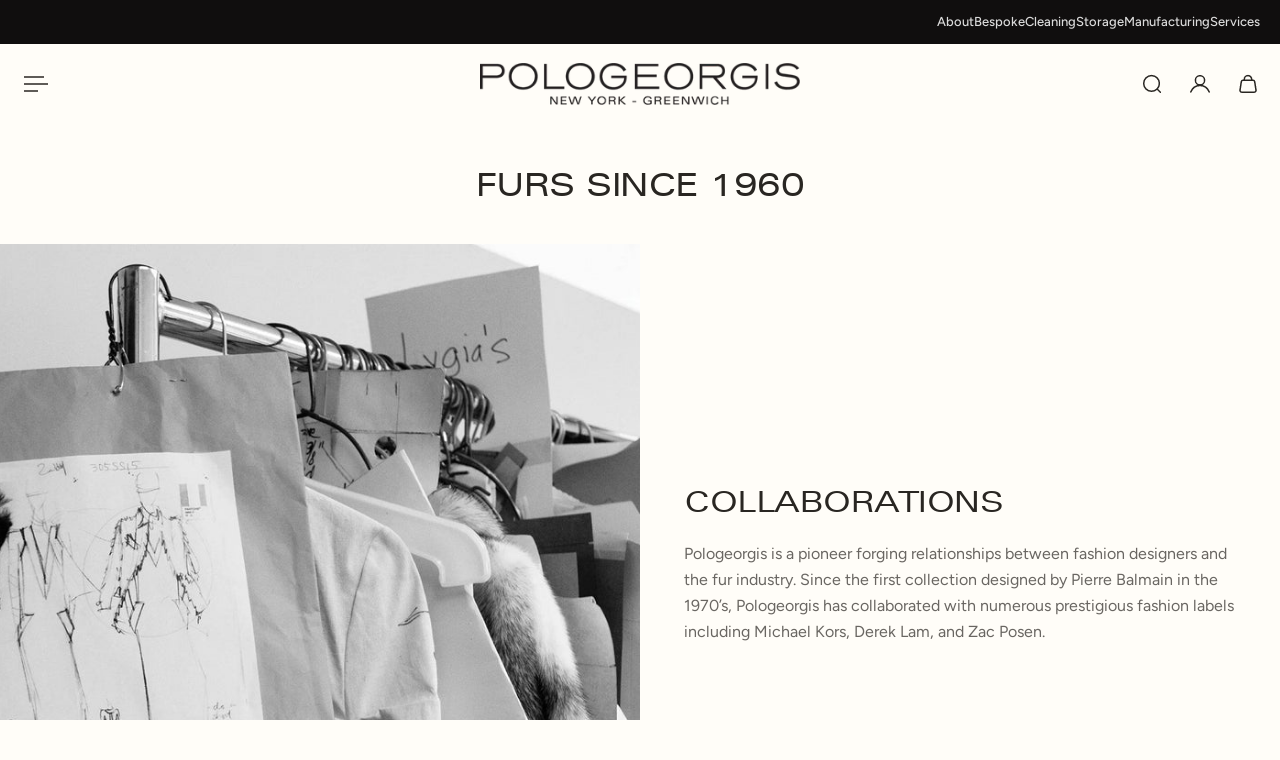

--- FILE ---
content_type: text/html; charset=utf-8
request_url: https://pologeorgis.com/pages/furs-since-1960
body_size: 41894
content:
<!doctype html>
<html lang='en'>
  <head>

    
  <script>(function(w,d,s,l,i){w[l]=w[l]||[];w[l].push({'gtm.start':
new Date().getTime(),event:'gtm.js'});var f=d.getElementsByTagName(s)[0],
j=d.createElement(s),dl=l!='dataLayer'?'&l='+l:'';j.async=true;j.src=
'https://www.googletagmanager.com/gtm.js?id='+i+dl;f.parentNode.insertBefore(j,f);
})(window,document,'script','dataLayer','GTM-5ZJBTX4L');</script> 

  <!-- Meta Pixel Code -->
<script>
!function(f,b,e,v,n,t,s)
{if(f.fbq)return;n=f.fbq=function(){n.callMethod?
n.callMethod.apply(n,arguments):n.queue.push(arguments)};
if(!f._fbq)f._fbq=n;n.push=n;n.loaded=!0;n.version='2.0';
n.queue=[];t=b.createElement(e);t.async=!0;
t.src=v;s=b.getElementsByTagName(e)[0];
s.parentNode.insertBefore(t,s)}(window, document,'script',
'https://connect.facebook.net/en_US/fbevents.js');
fbq('init', '896965565371422');
fbq('track', 'PageView');
</script>
  <!-- Meta Pixel Code -->
<script>
!function(f,b,e,v,n,t,s)
{if(f.fbq)return;n=f.fbq=function(){n.callMethod?
n.callMethod.apply(n,arguments):n.queue.push(arguments)};
if(!f._fbq)f._fbq=n;n.push=n;n.loaded=!0;n.version='2.0';
n.queue=[];t=b.createElement(e);t.async=!0;
t.src=v;s=b.getElementsByTagName(e)[0];
s.parentNode.insertBefore(t,s)}(window, document,'script',
'https://connect.facebook.net/en_US/fbevents.js');
fbq('init', '223597454703475');
fbq('track', 'PageView');
</script>
<noscript><img height="1" width="1" style="display:none"
src="https://www.facebook.com/tr?id=223597454703475&ev=PageView&noscript=1"
/></noscript>
<!-- End Meta Pixel Code -->
<noscript><img height="1" width="1" style="display:none"
src="https://www.facebook.com/tr?id=896965565371422&ev=PageView&noscript=1"
/></noscript>
<!-- End Meta Pixel Code -->


    <meta charset='utf-8'>
    <meta http-equiv='X-UA-Compatible' content='IE=edge'>
    <meta name='viewport' content='width=device-width,initial-scale=1'>
    <meta name='theme-color' content='primary'><meta name='description' content='Luxury furs since 1960. Fur Coats, Fur Vests, Fur Scarves, Fur Hats, Fur Jewelry, Fur Gloves and more.'><link rel='icon' type='image/png' href='//pologeorgis.com/cdn/shop/files/Favicon-2.jpg?crop=center&height=32&v=1757023981&width=32'><meta property='og:site_name' content='POLOGEORGIS'>
<meta property='og:url' content='https://pologeorgis.com/pages/furs-since-1960'>
<meta property='og:title' content='FURS SINCE 1960 | Pologeorgis.com'>
<meta property='og:type' content='website'>
<meta property='og:description' content='Luxury furs since 1960. Fur Coats, Fur Vests, Fur Scarves, Fur Hats, Fur Jewelry, Fur Gloves and more.'><meta name='twitter:site' content='@https://x.com/pologeorgis?lang=en'><meta name='twitter:card' content='summary_large_image'>
<meta name='twitter:title' content='FURS SINCE 1960 | Pologeorgis.com'>
<meta name='twitter:description' content='Luxury furs since 1960. Fur Coats, Fur Vests, Fur Scarves, Fur Hats, Fur Jewelry, Fur Gloves and more.'>

    <link rel='canonical' href='https://pologeorgis.com/pages/furs-since-1960'>
    <link rel='preconnect' href='https://cdn.shopify.com' crossorigin>
    <link rel='preconnect' href='https://fonts.shopifycdn.com' crossorigin>

    <title>
      FURS SINCE 1960 | Pologeorgis.com
 &ndash; POLOGEORGIS</title>

    <style data-shopify>:root{/* product card */--gsc-product-card-title-font-family:Figtree, sans-serif;--gsc-product-card-title-font-style:normal;--gsc-product-card-title-font-weight:300;--gsc-product-card-title-transform:uppercase;--gsc-product-card-title-letter-spacing:0.6px;--gsc-product-card-title-font-size:calc(1.4rem * 1.0);--gsc-product-card-title-line-height:calc(22 / 14);--gsc-product-card-price-font-family:Figtree, sans-serif;--gsc-product-card-price-font-size:var(--gsc-product-card-price-font-size-xs);--gsc-product-card-price-line-height:var(--gsc-product-card-price-line-height-xs);--gsc-product-card-price-font-weight:600;--gsc-product-sale-badge-background:rgba(41, 38, 34, 1.0); --gsc-product-sale-badge-color:rgba(255, 255, 255, 1.0);--gsc-product-sold-out-badge-background:rgb(255, 253, 245);--gsc-product-sold-out-badge-color:20, 20, 22;--gsc-product-custom-badge-1-background:rgba(41, 38, 34, 1.0);--gsc-product-custom-badge-1-color:rgba(255, 255, 255, 1.0);--gsc-product-custom-badge-2-background:rgba(63, 63, 63, 1.0);--gsc-product-custom-badge-2-color:rgba(255, 255, 255, 1.0);--gsc-product-custom-badge-3-background:rgba(163, 103, 84, 1.0);--gsc-product-custom-badge-3-color:rgba(255, 255, 255, 1.0);--gsc-rating-stars-color:#f49a13;/* product and product card badges */--gsc-product-highlight-price-color:rgba(41, 38, 34, 1.0);--gsc-product-sale-amount-badge-background:rgba(250, 246, 236, 1.0);--gsc-product-sale-amount-badge-color:rgba(41, 38, 34, 1.0);/* cart icon in header */--gsc-header-cart-icon-background-color:#d1ad5e;--gsc-header-cart-icon-text-color:#3b3933;/* shipping bar */--gsc-free-shipping-bar-message-color:#141416;--gsc-free-shipping-bar-size:6px;--gsc-free-shipping-bar-bg-high:209, 173, 94;--gsc-free-shipping-bar-color:#232d2b;/* headings */--gsc-headings-font-family:Figtree, sans-serif;--gsc-headings-font-style:normal;--gsc-headings-font-weight:400;--gsc-headings-text-transform:uppercase;--gsc-headings-letter-spacing:-0.5px;--gsc-headings-word-spacing:0rem;--gsc-headings-font-scale:0.85;/* body text */--gsc-body-font-family:Figtree, sans-serif;--gsc-body-font-style:normal;--gsc-body-font-weight:400;--gsc-body-font-scale:1.0;--gsc-body-font-opacity:70%;--gsc-body-font-letter-spacing:0px;/* button */--gsc-button-font-family:Figtree, sans-serif;--gsc-button-font-style:normal;--gsc-button-font-weight:400;--gsc-button-letter-spacing:0px;--gsc-button-font-size:calc(1.4rem * 1.2);--gsc-button-line-height:calc(22 / 14);--gsc-button-text-transform:capitalize;/* menu */--gsc-menu-font-family:Figtree, sans-serif;--gsc-menu-font-style:normal;--gsc-menu-font-weight:400;--gsc-menu-font-letter-spacing:0px;--gsc-menu-font-size:calc(var(--gsc-fz-11) * 0.95);--gsc-drawer-menu-font-size:calc(var(--gsc-fz-11) * 1.5);--gsc-drawer-menu-font-letter-spacing:0px;--gsc-menu-line-height:calc(24 / 16);--gsc-menu-text-transform:uppercase;/* header icons */--gsc-header-icons-font-family:Figtree, sans-serif;--gsc-header-icons-font-style:normal;--gsc-header-icons-font-weight:400;--gsc-header-icons-font-letter-spacing:0px;--gsc-header-icons-font-size:calc(var(--gsc-fz-11) * 1.0);--gsc-header-icons-line-height:calc(var(--gsc-header-icons-font-size) * 1.5);--gsc-header-icons-gap:calc(10px * 1.0);--gsc-header-icons-text-transform:normal;/* icons */--gsc-blockquote-icon:url(//pologeorgis.com/cdn/shop/t/66/assets/blockquote-icon_small.png?v=135287403125014426651754055228);/* container */--gsc-page-width:2660px;--gsc-aside-padding-size:40px;--gsc-modals-and-header-paddings:min(20px, 40px);/* drawers and modals */--gsc-drawer-transition-duration:0.5s;--gsc-drawer-transition-timing:cubic-bezier(0.24, 0.25, 0, 1);--gsc-drawer-modal-shadow:none;--gsc-default-card-image-ratio:var(--gsc-portrait-image-ratio);--gsc-default-card-image-ratio-numeric:var(--gsc-portrait-image-ratio-numeric);--gsc-default-shape-fill-mode:cover;}body{--gsc-overlay-color:20 20 22 / 1.0;--gsc-overlay-opacity:80%;--gsc-overlay-blur:0.0px;}.color-default{--gsc-text-color:41, 38, 34;--gsc-background-color:255, 253, 248;--gsc-foreground-color:255, 255, 255;--gsc-border-color:250, 246, 236;--gsc-button-background-color:41, 38, 34;--gsc-button-text-color:255, 255, 255;--gsc-outline-button-background-color:41, 38, 34;--gsc-outline-button-text-color:41, 38, 34;--gsc-image-opacity-color:41, 38, 34;--gsc-text-color-100:#292622;--gsc-background-color-100:#fffdf8;--gsc-foreground-color-100:#ffffff;--gsc-border-color-100:#faf6ec;--gsc-button-background-color-100:#292622;--gsc-button-text-color-100:#ffffff;--gsc-outline-button-background-color-100:#292622;--gsc-outline-button-text-color-100:#292622;}body,.color-primary{--gsc-text-color:41, 38, 34;--gsc-background-color:255, 253, 248;--gsc-foreground-color:255, 255, 255;--gsc-border-color:250, 246, 236;--gsc-button-background-color:41, 38, 34;--gsc-button-text-color:255, 255, 255;--gsc-outline-button-background-color:41, 38, 34;--gsc-outline-button-text-color:41, 38, 34;--gsc-image-opacity-color:41, 38, 34;--gsc-text-color-100:#292622;--gsc-background-color-100:#fffdf8;--gsc-foreground-color-100:#ffffff;--gsc-border-color-100:#faf6ec;--gsc-button-background-color-100:#292622;--gsc-button-text-color-100:#ffffff;--gsc-outline-button-background-color-100:#292622;--gsc-outline-button-text-color-100:#292622;}.color-secondary{--gsc-text-color:219, 219, 219;--gsc-background-color:16, 14, 14;--gsc-foreground-color:219, 219, 219;--gsc-border-color:63, 63, 63;--gsc-button-background-color:255, 255, 255;--gsc-button-text-color:41, 38, 34;--gsc-outline-button-background-color:255, 255, 255;--gsc-outline-button-text-color:255, 255, 255;--gsc-image-opacity-color:0, 0, 0;--gsc-text-color-100:#dbdbdb;--gsc-background-color-100:#100e0e;--gsc-foreground-color-100:#dbdbdb;--gsc-border-color-100:#3f3f3f;--gsc-button-background-color-100:#ffffff;--gsc-button-text-color-100:#292622;--gsc-outline-button-background-color-100:#ffffff;--gsc-outline-button-text-color-100:#ffffff;}.color-custom-1{--gsc-text-color:41, 38, 34;--gsc-background-color:255, 255, 255;--gsc-foreground-color:250, 246, 236;--gsc-border-color:217, 217, 217;--gsc-button-background-color:41, 38, 34;--gsc-button-text-color:255, 255, 255;--gsc-outline-button-background-color:41, 38, 34;--gsc-outline-button-text-color:41, 38, 34;--gsc-image-opacity-color:0, 0, 0;--gsc-text-color-100:#292622;--gsc-background-color-100:#ffffff;--gsc-foreground-color-100:#faf6ec;--gsc-border-color-100:#d9d9d9;--gsc-button-background-color-100:#292622;--gsc-button-text-color-100:#ffffff;--gsc-outline-button-background-color-100:#292622;--gsc-outline-button-text-color-100:#292622;}.color-custom-2{--gsc-text-color:255, 255, 255;--gsc-background-color:0, 0, 0;--gsc-foreground-color:41, 38, 34;--gsc-border-color:63, 63, 63;--gsc-button-background-color:255, 255, 255;--gsc-button-text-color:41, 38, 34;--gsc-outline-button-background-color:255, 255, 255;--gsc-outline-button-text-color:255, 255, 255;--gsc-image-opacity-color:63, 63, 63;--gsc-text-color-100:#ffffff;--gsc-background-color-100:#000000;--gsc-foreground-color-100:#292622;--gsc-border-color-100:#3f3f3f;--gsc-button-background-color-100:#ffffff;--gsc-button-text-color-100:#292622;--gsc-outline-button-background-color-100:#ffffff;--gsc-outline-button-text-color-100:#ffffff;}.color-custom-3{--gsc-text-color:41, 38, 34;--gsc-background-color:243, 242, 242;--gsc-foreground-color:243, 242, 242;--gsc-border-color:226, 226, 226;--gsc-button-background-color:16, 14, 14;--gsc-button-text-color:255, 255, 255;--gsc-outline-button-background-color:16, 14, 14;--gsc-outline-button-text-color:41, 38, 34;--gsc-image-opacity-color:41, 38, 34;--gsc-text-color-100:#292622;--gsc-background-color-100:#f3f2f2;--gsc-foreground-color-100:#f3f2f2;--gsc-border-color-100:#e2e2e2;--gsc-button-background-color-100:#100e0e;--gsc-button-text-color-100:#ffffff;--gsc-outline-button-background-color-100:#100e0e;--gsc-outline-button-text-color-100:#292622;}.color-white{--gsc-text-color:255, 255, 255;--gsc-background-color:16, 14, 14;--gsc-foreground-color:16, 14, 14;--gsc-border-color:91, 90, 87;--gsc-button-background-color:255, 255, 255;--gsc-button-text-color:16, 14, 14;--gsc-outline-button-background-color:255, 255, 255;--gsc-outline-button-text-color:255, 255, 255;--gsc-image-opacity-color:35, 31, 32;--gsc-text-color-100:#ffffff;--gsc-background-color-100:#100e0e;--gsc-foreground-color-100:#100e0e;--gsc-border-color-100:#5b5a57;--gsc-button-background-color-100:#ffffff;--gsc-button-text-color-100:#100e0e;--gsc-outline-button-background-color-100:#ffffff;--gsc-outline-button-text-color-100:#ffffff;}.color-black{--gsc-text-color:53, 62, 55;--gsc-background-color:248, 254, 186;--gsc-foreground-color:240, 245, 188;--gsc-border-color:232, 238, 175;--gsc-button-background-color:125, 138, 128;--gsc-button-text-color:248, 254, 186;--gsc-outline-button-background-color:125, 138, 128;--gsc-outline-button-text-color:125, 138, 128;--gsc-image-opacity-color:248, 254, 186;--gsc-text-color-100:#353e37;--gsc-background-color-100:#f8feba;--gsc-foreground-color-100:#f0f5bc;--gsc-border-color-100:#e8eeaf;--gsc-button-background-color-100:#7d8a80;--gsc-button-text-color-100:#f8feba;--gsc-outline-button-background-color-100:#7d8a80;--gsc-outline-button-text-color-100:#7d8a80;}.color-custom-5{--gsc-text-color:255, 243, 217;--gsc-background-color:153, 166, 156;--gsc-foreground-color:146, 158, 149;--gsc-border-color:141, 155, 144;--gsc-button-background-color:243, 252, 129;--gsc-button-text-color:136, 148, 139;--gsc-outline-button-background-color:243, 252, 129;--gsc-outline-button-text-color:243, 252, 129;--gsc-image-opacity-color:0, 0, 0;--gsc-text-color-100:#fff3d9;--gsc-background-color-100:#99a69c;--gsc-foreground-color-100:#929e95;--gsc-border-color-100:#8d9b90;--gsc-button-background-color-100:#f3fc81;--gsc-button-text-color-100:#88948b;--gsc-outline-button-background-color-100:#f3fc81;--gsc-outline-button-text-color-100:#f3fc81;}</style> 
    <link href="//pologeorgis.com/cdn/shop/t/66/assets/bundle.js?v=72667825218039515121765866820" as="script" rel="preload">
    <link href="//pologeorgis.com/cdn/shop/t/66/assets/bundle.css?v=182681682767301182111767815747" rel="stylesheet" type="text/css" media="all" />
     <link href="//pologeorgis.com/cdn/shop/t/66/assets/color-swatch.css?v=111603181540343972631754055228" rel="stylesheet" type="text/css" media="all" />
    <link href="//pologeorgis.com/cdn/shop/t/66/assets/main.css?v=7808617496975989921765363392" rel="stylesheet" type="text/css" media="all" />
    <link href="//pologeorgis.com/cdn/shop/t/66/assets/custom.css?v=168367604992232599781754369934" rel="stylesheet" type="text/css" media="all" />

    <link rel='preload' as='font' href='//pologeorgis.com/cdn/fonts/figtree/figtree_n4.3c0838aba1701047e60be6a99a1b0a40ce9b8419.woff2' type='font/woff2' crossorigin><style data-shopify>
    @font-face {
  font-family: Figtree;
  font-weight: 400;
  font-style: normal;
  font-display: swap;
  src: url("//pologeorgis.com/cdn/fonts/figtree/figtree_n4.3c0838aba1701047e60be6a99a1b0a40ce9b8419.woff2") format("woff2"),
       url("//pologeorgis.com/cdn/fonts/figtree/figtree_n4.c0575d1db21fc3821f17fd6617d3dee552312137.woff") format("woff");
}


    @font-face {
  font-family: Figtree;
  font-weight: 300;
  font-style: normal;
  font-display: swap;
  src: url("//pologeorgis.com/cdn/fonts/figtree/figtree_n3.e4cc0323f8b9feb279bf6ced9d868d88ce80289f.woff2") format("woff2"),
       url("//pologeorgis.com/cdn/fonts/figtree/figtree_n3.db79ac3fb83d054d99bd79fccf8e8782b5cf449e.woff") format("woff");
}

    @font-face {
  font-family: Figtree;
  font-weight: 400;
  font-style: normal;
  font-display: swap;
  src: url("//pologeorgis.com/cdn/fonts/figtree/figtree_n4.3c0838aba1701047e60be6a99a1b0a40ce9b8419.woff2") format("woff2"),
       url("//pologeorgis.com/cdn/fonts/figtree/figtree_n4.c0575d1db21fc3821f17fd6617d3dee552312137.woff") format("woff");
}

    @font-face {
  font-family: Figtree;
  font-weight: 500;
  font-style: normal;
  font-display: swap;
  src: url("//pologeorgis.com/cdn/fonts/figtree/figtree_n5.3b6b7df38aa5986536945796e1f947445832047c.woff2") format("woff2"),
       url("//pologeorgis.com/cdn/fonts/figtree/figtree_n5.f26bf6dcae278b0ed902605f6605fa3338e81dab.woff") format("woff");
}

    @font-face {
  font-family: Figtree;
  font-weight: 600;
  font-style: normal;
  font-display: swap;
  src: url("//pologeorgis.com/cdn/fonts/figtree/figtree_n6.9d1ea52bb49a0a86cfd1b0383d00f83d3fcc14de.woff2") format("woff2"),
       url("//pologeorgis.com/cdn/fonts/figtree/figtree_n6.f0fcdea525a0e47b2ae4ab645832a8e8a96d31d3.woff") format("woff");
}

    @font-face {
  font-family: Figtree;
  font-weight: 700;
  font-style: normal;
  font-display: swap;
  src: url("//pologeorgis.com/cdn/fonts/figtree/figtree_n7.2fd9bfe01586148e644724096c9d75e8c7a90e55.woff2") format("woff2"),
       url("//pologeorgis.com/cdn/fonts/figtree/figtree_n7.ea05de92d862f9594794ab281c4c3a67501ef5fc.woff") format("woff");
}


    @font-face {
  font-family: Figtree;
  font-weight: 300;
  font-style: italic;
  font-display: swap;
  src: url("//pologeorgis.com/cdn/fonts/figtree/figtree_i3.914abbe7a583759f0a18bf02652c9ee1f4bb1c6d.woff2") format("woff2"),
       url("//pologeorgis.com/cdn/fonts/figtree/figtree_i3.3d7354f07ddb3c61082efcb69896c65d6c00d9fa.woff") format("woff");
}

    @font-face {
  font-family: Figtree;
  font-weight: 400;
  font-style: italic;
  font-display: swap;
  src: url("//pologeorgis.com/cdn/fonts/figtree/figtree_i4.89f7a4275c064845c304a4cf8a4a586060656db2.woff2") format("woff2"),
       url("//pologeorgis.com/cdn/fonts/figtree/figtree_i4.6f955aaaafc55a22ffc1f32ecf3756859a5ad3e2.woff") format("woff");
}

    @font-face {
  font-family: Figtree;
  font-weight: 500;
  font-style: italic;
  font-display: swap;
  src: url("//pologeorgis.com/cdn/fonts/figtree/figtree_i5.969396f679a62854cf82dbf67acc5721e41351f0.woff2") format("woff2"),
       url("//pologeorgis.com/cdn/fonts/figtree/figtree_i5.93bc1cad6c73ca9815f9777c49176dfc9d2890dd.woff") format("woff");
}

    @font-face {
  font-family: Figtree;
  font-weight: 600;
  font-style: italic;
  font-display: swap;
  src: url("//pologeorgis.com/cdn/fonts/figtree/figtree_i6.702baae75738b446cfbed6ac0d60cab7b21e61ba.woff2") format("woff2"),
       url("//pologeorgis.com/cdn/fonts/figtree/figtree_i6.6b8dc40d16c9905d29525156e284509f871ce8f9.woff") format("woff");
}

    @font-face {
  font-family: Figtree;
  font-weight: 700;
  font-style: italic;
  font-display: swap;
  src: url("//pologeorgis.com/cdn/fonts/figtree/figtree_i7.06add7096a6f2ab742e09ec7e498115904eda1fe.woff2") format("woff2"),
       url("//pologeorgis.com/cdn/fonts/figtree/figtree_i7.ee584b5fcaccdbb5518c0228158941f8df81b101.woff") format("woff");
}

  </style>















    <meta name="google-site-verification" content="W8Z5CnCZ66mU4eZXsgYjcaF8MGcYBYy5XDUuxe1QCIc" />
  
    <script>window.performance && window.performance.mark && window.performance.mark('shopify.content_for_header.start');</script><meta name="google-site-verification" content="sKRt5okJrJ2lgoEAZtaEZZ05UEgkb-jLBeNTRAPjblM">
<meta name="facebook-domain-verification" content="r2jh8asd7ylyhhihfop39054tzscdc">
<meta name="facebook-domain-verification" content="kie3fyddg46dzmqurvlazxt71b55cy">
<meta id="shopify-digital-wallet" name="shopify-digital-wallet" content="/8839704/digital_wallets/dialog">
<meta name="shopify-checkout-api-token" content="f4d63a011516ae069027519e7b944912">
<script async="async" src="/checkouts/internal/preloads.js?locale=en-US"></script>
<link rel="preconnect" href="https://shop.app" crossorigin="anonymous">
<script async="async" src="https://shop.app/checkouts/internal/preloads.js?locale=en-US&shop_id=8839704" crossorigin="anonymous"></script>
<script id="apple-pay-shop-capabilities" type="application/json">{"shopId":8839704,"countryCode":"US","currencyCode":"USD","merchantCapabilities":["supports3DS"],"merchantId":"gid:\/\/shopify\/Shop\/8839704","merchantName":"POLOGEORGIS","requiredBillingContactFields":["postalAddress","email","phone"],"requiredShippingContactFields":["postalAddress","email","phone"],"shippingType":"shipping","supportedNetworks":["visa","masterCard","amex","discover","elo","jcb"],"total":{"type":"pending","label":"POLOGEORGIS","amount":"1.00"},"shopifyPaymentsEnabled":true,"supportsSubscriptions":true}</script>
<script id="shopify-features" type="application/json">{"accessToken":"f4d63a011516ae069027519e7b944912","betas":["rich-media-storefront-analytics"],"domain":"pologeorgis.com","predictiveSearch":true,"shopId":8839704,"locale":"en"}</script>
<script>var Shopify = Shopify || {};
Shopify.shop = "pologeorgis.myshopify.com";
Shopify.locale = "en";
Shopify.currency = {"active":"USD","rate":"1.0"};
Shopify.country = "US";
Shopify.theme = {"name":"Aurora v1 - Joan Copy","id":152944214275,"schema_name":"Aurora","schema_version":"4.0.0","theme_store_id":1770,"role":"main"};
Shopify.theme.handle = "null";
Shopify.theme.style = {"id":null,"handle":null};
Shopify.cdnHost = "pologeorgis.com/cdn";
Shopify.routes = Shopify.routes || {};
Shopify.routes.root = "/";</script>
<script type="module">!function(o){(o.Shopify=o.Shopify||{}).modules=!0}(window);</script>
<script>!function(o){function n(){var o=[];function n(){o.push(Array.prototype.slice.apply(arguments))}return n.q=o,n}var t=o.Shopify=o.Shopify||{};t.loadFeatures=n(),t.autoloadFeatures=n()}(window);</script>
<script>
  window.ShopifyPay = window.ShopifyPay || {};
  window.ShopifyPay.apiHost = "shop.app\/pay";
  window.ShopifyPay.redirectState = null;
</script>
<script id="shop-js-analytics" type="application/json">{"pageType":"page"}</script>
<script defer="defer" async type="module" src="//pologeorgis.com/cdn/shopifycloud/shop-js/modules/v2/client.init-shop-cart-sync_C5BV16lS.en.esm.js"></script>
<script defer="defer" async type="module" src="//pologeorgis.com/cdn/shopifycloud/shop-js/modules/v2/chunk.common_CygWptCX.esm.js"></script>
<script type="module">
  await import("//pologeorgis.com/cdn/shopifycloud/shop-js/modules/v2/client.init-shop-cart-sync_C5BV16lS.en.esm.js");
await import("//pologeorgis.com/cdn/shopifycloud/shop-js/modules/v2/chunk.common_CygWptCX.esm.js");

  window.Shopify.SignInWithShop?.initShopCartSync?.({"fedCMEnabled":true,"windoidEnabled":true});

</script>
<script>
  window.Shopify = window.Shopify || {};
  if (!window.Shopify.featureAssets) window.Shopify.featureAssets = {};
  window.Shopify.featureAssets['shop-js'] = {"shop-cart-sync":["modules/v2/client.shop-cart-sync_ZFArdW7E.en.esm.js","modules/v2/chunk.common_CygWptCX.esm.js"],"init-fed-cm":["modules/v2/client.init-fed-cm_CmiC4vf6.en.esm.js","modules/v2/chunk.common_CygWptCX.esm.js"],"shop-button":["modules/v2/client.shop-button_tlx5R9nI.en.esm.js","modules/v2/chunk.common_CygWptCX.esm.js"],"shop-cash-offers":["modules/v2/client.shop-cash-offers_DOA2yAJr.en.esm.js","modules/v2/chunk.common_CygWptCX.esm.js","modules/v2/chunk.modal_D71HUcav.esm.js"],"init-windoid":["modules/v2/client.init-windoid_sURxWdc1.en.esm.js","modules/v2/chunk.common_CygWptCX.esm.js"],"shop-toast-manager":["modules/v2/client.shop-toast-manager_ClPi3nE9.en.esm.js","modules/v2/chunk.common_CygWptCX.esm.js"],"init-shop-email-lookup-coordinator":["modules/v2/client.init-shop-email-lookup-coordinator_B8hsDcYM.en.esm.js","modules/v2/chunk.common_CygWptCX.esm.js"],"init-shop-cart-sync":["modules/v2/client.init-shop-cart-sync_C5BV16lS.en.esm.js","modules/v2/chunk.common_CygWptCX.esm.js"],"avatar":["modules/v2/client.avatar_BTnouDA3.en.esm.js"],"pay-button":["modules/v2/client.pay-button_FdsNuTd3.en.esm.js","modules/v2/chunk.common_CygWptCX.esm.js"],"init-customer-accounts":["modules/v2/client.init-customer-accounts_DxDtT_ad.en.esm.js","modules/v2/client.shop-login-button_C5VAVYt1.en.esm.js","modules/v2/chunk.common_CygWptCX.esm.js","modules/v2/chunk.modal_D71HUcav.esm.js"],"init-shop-for-new-customer-accounts":["modules/v2/client.init-shop-for-new-customer-accounts_ChsxoAhi.en.esm.js","modules/v2/client.shop-login-button_C5VAVYt1.en.esm.js","modules/v2/chunk.common_CygWptCX.esm.js","modules/v2/chunk.modal_D71HUcav.esm.js"],"shop-login-button":["modules/v2/client.shop-login-button_C5VAVYt1.en.esm.js","modules/v2/chunk.common_CygWptCX.esm.js","modules/v2/chunk.modal_D71HUcav.esm.js"],"init-customer-accounts-sign-up":["modules/v2/client.init-customer-accounts-sign-up_CPSyQ0Tj.en.esm.js","modules/v2/client.shop-login-button_C5VAVYt1.en.esm.js","modules/v2/chunk.common_CygWptCX.esm.js","modules/v2/chunk.modal_D71HUcav.esm.js"],"shop-follow-button":["modules/v2/client.shop-follow-button_Cva4Ekp9.en.esm.js","modules/v2/chunk.common_CygWptCX.esm.js","modules/v2/chunk.modal_D71HUcav.esm.js"],"checkout-modal":["modules/v2/client.checkout-modal_BPM8l0SH.en.esm.js","modules/v2/chunk.common_CygWptCX.esm.js","modules/v2/chunk.modal_D71HUcav.esm.js"],"lead-capture":["modules/v2/client.lead-capture_Bi8yE_yS.en.esm.js","modules/v2/chunk.common_CygWptCX.esm.js","modules/v2/chunk.modal_D71HUcav.esm.js"],"shop-login":["modules/v2/client.shop-login_D6lNrXab.en.esm.js","modules/v2/chunk.common_CygWptCX.esm.js","modules/v2/chunk.modal_D71HUcav.esm.js"],"payment-terms":["modules/v2/client.payment-terms_CZxnsJam.en.esm.js","modules/v2/chunk.common_CygWptCX.esm.js","modules/v2/chunk.modal_D71HUcav.esm.js"]};
</script>
<script>(function() {
  var isLoaded = false;
  function asyncLoad() {
    if (isLoaded) return;
    isLoaded = true;
    var urls = ["https:\/\/cdn.reamaze.com\/assets\/reamaze-loader.js?shop=pologeorgis.myshopify.com","https:\/\/cdn.nfcube.com\/instafeed-119ed8eb796d266773ac7ac4dfe41b10.js?shop=pologeorgis.myshopify.com"];
    for (var i = 0; i < urls.length; i++) {
      var s = document.createElement('script');
      s.type = 'text/javascript';
      s.async = true;
      s.src = urls[i];
      var x = document.getElementsByTagName('script')[0];
      x.parentNode.insertBefore(s, x);
    }
  };
  if(window.attachEvent) {
    window.attachEvent('onload', asyncLoad);
  } else {
    window.addEventListener('load', asyncLoad, false);
  }
})();</script>
<script id="__st">var __st={"a":8839704,"offset":-18000,"reqid":"b1637b4f-dae9-47f6-938e-caf9ef8b2c03-1768789716","pageurl":"pologeorgis.com\/pages\/furs-since-1960","s":"pages-67063299","u":"37e55c4d2b76","p":"page","rtyp":"page","rid":67063299};</script>
<script>window.ShopifyPaypalV4VisibilityTracking = true;</script>
<script id="captcha-bootstrap">!function(){'use strict';const t='contact',e='account',n='new_comment',o=[[t,t],['blogs',n],['comments',n],[t,'customer']],c=[[e,'customer_login'],[e,'guest_login'],[e,'recover_customer_password'],[e,'create_customer']],r=t=>t.map((([t,e])=>`form[action*='/${t}']:not([data-nocaptcha='true']) input[name='form_type'][value='${e}']`)).join(','),a=t=>()=>t?[...document.querySelectorAll(t)].map((t=>t.form)):[];function s(){const t=[...o],e=r(t);return a(e)}const i='password',u='form_key',d=['recaptcha-v3-token','g-recaptcha-response','h-captcha-response',i],f=()=>{try{return window.sessionStorage}catch{return}},m='__shopify_v',_=t=>t.elements[u];function p(t,e,n=!1){try{const o=window.sessionStorage,c=JSON.parse(o.getItem(e)),{data:r}=function(t){const{data:e,action:n}=t;return t[m]||n?{data:e,action:n}:{data:t,action:n}}(c);for(const[e,n]of Object.entries(r))t.elements[e]&&(t.elements[e].value=n);n&&o.removeItem(e)}catch(o){console.error('form repopulation failed',{error:o})}}const l='form_type',E='cptcha';function T(t){t.dataset[E]=!0}const w=window,h=w.document,L='Shopify',v='ce_forms',y='captcha';let A=!1;((t,e)=>{const n=(g='f06e6c50-85a8-45c8-87d0-21a2b65856fe',I='https://cdn.shopify.com/shopifycloud/storefront-forms-hcaptcha/ce_storefront_forms_captcha_hcaptcha.v1.5.2.iife.js',D={infoText:'Protected by hCaptcha',privacyText:'Privacy',termsText:'Terms'},(t,e,n)=>{const o=w[L][v],c=o.bindForm;if(c)return c(t,g,e,D).then(n);var r;o.q.push([[t,g,e,D],n]),r=I,A||(h.body.append(Object.assign(h.createElement('script'),{id:'captcha-provider',async:!0,src:r})),A=!0)});var g,I,D;w[L]=w[L]||{},w[L][v]=w[L][v]||{},w[L][v].q=[],w[L][y]=w[L][y]||{},w[L][y].protect=function(t,e){n(t,void 0,e),T(t)},Object.freeze(w[L][y]),function(t,e,n,w,h,L){const[v,y,A,g]=function(t,e,n){const i=e?o:[],u=t?c:[],d=[...i,...u],f=r(d),m=r(i),_=r(d.filter((([t,e])=>n.includes(e))));return[a(f),a(m),a(_),s()]}(w,h,L),I=t=>{const e=t.target;return e instanceof HTMLFormElement?e:e&&e.form},D=t=>v().includes(t);t.addEventListener('submit',(t=>{const e=I(t);if(!e)return;const n=D(e)&&!e.dataset.hcaptchaBound&&!e.dataset.recaptchaBound,o=_(e),c=g().includes(e)&&(!o||!o.value);(n||c)&&t.preventDefault(),c&&!n&&(function(t){try{if(!f())return;!function(t){const e=f();if(!e)return;const n=_(t);if(!n)return;const o=n.value;o&&e.removeItem(o)}(t);const e=Array.from(Array(32),(()=>Math.random().toString(36)[2])).join('');!function(t,e){_(t)||t.append(Object.assign(document.createElement('input'),{type:'hidden',name:u})),t.elements[u].value=e}(t,e),function(t,e){const n=f();if(!n)return;const o=[...t.querySelectorAll(`input[type='${i}']`)].map((({name:t})=>t)),c=[...d,...o],r={};for(const[a,s]of new FormData(t).entries())c.includes(a)||(r[a]=s);n.setItem(e,JSON.stringify({[m]:1,action:t.action,data:r}))}(t,e)}catch(e){console.error('failed to persist form',e)}}(e),e.submit())}));const S=(t,e)=>{t&&!t.dataset[E]&&(n(t,e.some((e=>e===t))),T(t))};for(const o of['focusin','change'])t.addEventListener(o,(t=>{const e=I(t);D(e)&&S(e,y())}));const B=e.get('form_key'),M=e.get(l),P=B&&M;t.addEventListener('DOMContentLoaded',(()=>{const t=y();if(P)for(const e of t)e.elements[l].value===M&&p(e,B);[...new Set([...A(),...v().filter((t=>'true'===t.dataset.shopifyCaptcha))])].forEach((e=>S(e,t)))}))}(h,new URLSearchParams(w.location.search),n,t,e,['guest_login'])})(!0,!0)}();</script>
<script integrity="sha256-4kQ18oKyAcykRKYeNunJcIwy7WH5gtpwJnB7kiuLZ1E=" data-source-attribution="shopify.loadfeatures" defer="defer" src="//pologeorgis.com/cdn/shopifycloud/storefront/assets/storefront/load_feature-a0a9edcb.js" crossorigin="anonymous"></script>
<script crossorigin="anonymous" defer="defer" src="//pologeorgis.com/cdn/shopifycloud/storefront/assets/shopify_pay/storefront-65b4c6d7.js?v=20250812"></script>
<script data-source-attribution="shopify.dynamic_checkout.dynamic.init">var Shopify=Shopify||{};Shopify.PaymentButton=Shopify.PaymentButton||{isStorefrontPortableWallets:!0,init:function(){window.Shopify.PaymentButton.init=function(){};var t=document.createElement("script");t.src="https://pologeorgis.com/cdn/shopifycloud/portable-wallets/latest/portable-wallets.en.js",t.type="module",document.head.appendChild(t)}};
</script>
<script data-source-attribution="shopify.dynamic_checkout.buyer_consent">
  function portableWalletsHideBuyerConsent(e){var t=document.getElementById("shopify-buyer-consent"),n=document.getElementById("shopify-subscription-policy-button");t&&n&&(t.classList.add("hidden"),t.setAttribute("aria-hidden","true"),n.removeEventListener("click",e))}function portableWalletsShowBuyerConsent(e){var t=document.getElementById("shopify-buyer-consent"),n=document.getElementById("shopify-subscription-policy-button");t&&n&&(t.classList.remove("hidden"),t.removeAttribute("aria-hidden"),n.addEventListener("click",e))}window.Shopify?.PaymentButton&&(window.Shopify.PaymentButton.hideBuyerConsent=portableWalletsHideBuyerConsent,window.Shopify.PaymentButton.showBuyerConsent=portableWalletsShowBuyerConsent);
</script>
<script data-source-attribution="shopify.dynamic_checkout.cart.bootstrap">document.addEventListener("DOMContentLoaded",(function(){function t(){return document.querySelector("shopify-accelerated-checkout-cart, shopify-accelerated-checkout")}if(t())Shopify.PaymentButton.init();else{new MutationObserver((function(e,n){t()&&(Shopify.PaymentButton.init(),n.disconnect())})).observe(document.body,{childList:!0,subtree:!0})}}));
</script>
<link id="shopify-accelerated-checkout-styles" rel="stylesheet" media="screen" href="https://pologeorgis.com/cdn/shopifycloud/portable-wallets/latest/accelerated-checkout-backwards-compat.css" crossorigin="anonymous">
<style id="shopify-accelerated-checkout-cart">
        #shopify-buyer-consent {
  margin-top: 1em;
  display: inline-block;
  width: 100%;
}

#shopify-buyer-consent.hidden {
  display: none;
}

#shopify-subscription-policy-button {
  background: none;
  border: none;
  padding: 0;
  text-decoration: underline;
  font-size: inherit;
  cursor: pointer;
}

#shopify-subscription-policy-button::before {
  box-shadow: none;
}

      </style>

<script>window.performance && window.performance.mark && window.performance.mark('shopify.content_for_header.end');</script>
  <!-- BEGIN app block: shopify://apps/klaviyo-email-marketing-sms/blocks/klaviyo-onsite-embed/2632fe16-c075-4321-a88b-50b567f42507 -->












  <script async src="https://static.klaviyo.com/onsite/js/Xw6y8G/klaviyo.js?company_id=Xw6y8G"></script>
  <script>!function(){if(!window.klaviyo){window._klOnsite=window._klOnsite||[];try{window.klaviyo=new Proxy({},{get:function(n,i){return"push"===i?function(){var n;(n=window._klOnsite).push.apply(n,arguments)}:function(){for(var n=arguments.length,o=new Array(n),w=0;w<n;w++)o[w]=arguments[w];var t="function"==typeof o[o.length-1]?o.pop():void 0,e=new Promise((function(n){window._klOnsite.push([i].concat(o,[function(i){t&&t(i),n(i)}]))}));return e}}})}catch(n){window.klaviyo=window.klaviyo||[],window.klaviyo.push=function(){var n;(n=window._klOnsite).push.apply(n,arguments)}}}}();</script>

  




  <script>
    window.klaviyoReviewsProductDesignMode = false
  </script>







<!-- END app block --><link href="https://cdn.shopify.com/extensions/019bc733-8675-7b47-9d99-4162f92f3d0d/backinstock-1-595/assets/modal.css" rel="stylesheet" type="text/css" media="all">
<link href="https://monorail-edge.shopifysvc.com" rel="dns-prefetch">
<script>(function(){if ("sendBeacon" in navigator && "performance" in window) {try {var session_token_from_headers = performance.getEntriesByType('navigation')[0].serverTiming.find(x => x.name == '_s').description;} catch {var session_token_from_headers = undefined;}var session_cookie_matches = document.cookie.match(/_shopify_s=([^;]*)/);var session_token_from_cookie = session_cookie_matches && session_cookie_matches.length === 2 ? session_cookie_matches[1] : "";var session_token = session_token_from_headers || session_token_from_cookie || "";function handle_abandonment_event(e) {var entries = performance.getEntries().filter(function(entry) {return /monorail-edge.shopifysvc.com/.test(entry.name);});if (!window.abandonment_tracked && entries.length === 0) {window.abandonment_tracked = true;var currentMs = Date.now();var navigation_start = performance.timing.navigationStart;var payload = {shop_id: 8839704,url: window.location.href,navigation_start,duration: currentMs - navigation_start,session_token,page_type: "page"};window.navigator.sendBeacon("https://monorail-edge.shopifysvc.com/v1/produce", JSON.stringify({schema_id: "online_store_buyer_site_abandonment/1.1",payload: payload,metadata: {event_created_at_ms: currentMs,event_sent_at_ms: currentMs}}));}}window.addEventListener('pagehide', handle_abandonment_event);}}());</script>
<script id="web-pixels-manager-setup">(function e(e,d,r,n,o){if(void 0===o&&(o={}),!Boolean(null===(a=null===(i=window.Shopify)||void 0===i?void 0:i.analytics)||void 0===a?void 0:a.replayQueue)){var i,a;window.Shopify=window.Shopify||{};var t=window.Shopify;t.analytics=t.analytics||{};var s=t.analytics;s.replayQueue=[],s.publish=function(e,d,r){return s.replayQueue.push([e,d,r]),!0};try{self.performance.mark("wpm:start")}catch(e){}var l=function(){var e={modern:/Edge?\/(1{2}[4-9]|1[2-9]\d|[2-9]\d{2}|\d{4,})\.\d+(\.\d+|)|Firefox\/(1{2}[4-9]|1[2-9]\d|[2-9]\d{2}|\d{4,})\.\d+(\.\d+|)|Chrom(ium|e)\/(9{2}|\d{3,})\.\d+(\.\d+|)|(Maci|X1{2}).+ Version\/(15\.\d+|(1[6-9]|[2-9]\d|\d{3,})\.\d+)([,.]\d+|)( \(\w+\)|)( Mobile\/\w+|) Safari\/|Chrome.+OPR\/(9{2}|\d{3,})\.\d+\.\d+|(CPU[ +]OS|iPhone[ +]OS|CPU[ +]iPhone|CPU IPhone OS|CPU iPad OS)[ +]+(15[._]\d+|(1[6-9]|[2-9]\d|\d{3,})[._]\d+)([._]\d+|)|Android:?[ /-](13[3-9]|1[4-9]\d|[2-9]\d{2}|\d{4,})(\.\d+|)(\.\d+|)|Android.+Firefox\/(13[5-9]|1[4-9]\d|[2-9]\d{2}|\d{4,})\.\d+(\.\d+|)|Android.+Chrom(ium|e)\/(13[3-9]|1[4-9]\d|[2-9]\d{2}|\d{4,})\.\d+(\.\d+|)|SamsungBrowser\/([2-9]\d|\d{3,})\.\d+/,legacy:/Edge?\/(1[6-9]|[2-9]\d|\d{3,})\.\d+(\.\d+|)|Firefox\/(5[4-9]|[6-9]\d|\d{3,})\.\d+(\.\d+|)|Chrom(ium|e)\/(5[1-9]|[6-9]\d|\d{3,})\.\d+(\.\d+|)([\d.]+$|.*Safari\/(?![\d.]+ Edge\/[\d.]+$))|(Maci|X1{2}).+ Version\/(10\.\d+|(1[1-9]|[2-9]\d|\d{3,})\.\d+)([,.]\d+|)( \(\w+\)|)( Mobile\/\w+|) Safari\/|Chrome.+OPR\/(3[89]|[4-9]\d|\d{3,})\.\d+\.\d+|(CPU[ +]OS|iPhone[ +]OS|CPU[ +]iPhone|CPU IPhone OS|CPU iPad OS)[ +]+(10[._]\d+|(1[1-9]|[2-9]\d|\d{3,})[._]\d+)([._]\d+|)|Android:?[ /-](13[3-9]|1[4-9]\d|[2-9]\d{2}|\d{4,})(\.\d+|)(\.\d+|)|Mobile Safari.+OPR\/([89]\d|\d{3,})\.\d+\.\d+|Android.+Firefox\/(13[5-9]|1[4-9]\d|[2-9]\d{2}|\d{4,})\.\d+(\.\d+|)|Android.+Chrom(ium|e)\/(13[3-9]|1[4-9]\d|[2-9]\d{2}|\d{4,})\.\d+(\.\d+|)|Android.+(UC? ?Browser|UCWEB|U3)[ /]?(15\.([5-9]|\d{2,})|(1[6-9]|[2-9]\d|\d{3,})\.\d+)\.\d+|SamsungBrowser\/(5\.\d+|([6-9]|\d{2,})\.\d+)|Android.+MQ{2}Browser\/(14(\.(9|\d{2,})|)|(1[5-9]|[2-9]\d|\d{3,})(\.\d+|))(\.\d+|)|K[Aa][Ii]OS\/(3\.\d+|([4-9]|\d{2,})\.\d+)(\.\d+|)/},d=e.modern,r=e.legacy,n=navigator.userAgent;return n.match(d)?"modern":n.match(r)?"legacy":"unknown"}(),u="modern"===l?"modern":"legacy",c=(null!=n?n:{modern:"",legacy:""})[u],f=function(e){return[e.baseUrl,"/wpm","/b",e.hashVersion,"modern"===e.buildTarget?"m":"l",".js"].join("")}({baseUrl:d,hashVersion:r,buildTarget:u}),m=function(e){var d=e.version,r=e.bundleTarget,n=e.surface,o=e.pageUrl,i=e.monorailEndpoint;return{emit:function(e){var a=e.status,t=e.errorMsg,s=(new Date).getTime(),l=JSON.stringify({metadata:{event_sent_at_ms:s},events:[{schema_id:"web_pixels_manager_load/3.1",payload:{version:d,bundle_target:r,page_url:o,status:a,surface:n,error_msg:t},metadata:{event_created_at_ms:s}}]});if(!i)return console&&console.warn&&console.warn("[Web Pixels Manager] No Monorail endpoint provided, skipping logging."),!1;try{return self.navigator.sendBeacon.bind(self.navigator)(i,l)}catch(e){}var u=new XMLHttpRequest;try{return u.open("POST",i,!0),u.setRequestHeader("Content-Type","text/plain"),u.send(l),!0}catch(e){return console&&console.warn&&console.warn("[Web Pixels Manager] Got an unhandled error while logging to Monorail."),!1}}}}({version:r,bundleTarget:l,surface:e.surface,pageUrl:self.location.href,monorailEndpoint:e.monorailEndpoint});try{o.browserTarget=l,function(e){var d=e.src,r=e.async,n=void 0===r||r,o=e.onload,i=e.onerror,a=e.sri,t=e.scriptDataAttributes,s=void 0===t?{}:t,l=document.createElement("script"),u=document.querySelector("head"),c=document.querySelector("body");if(l.async=n,l.src=d,a&&(l.integrity=a,l.crossOrigin="anonymous"),s)for(var f in s)if(Object.prototype.hasOwnProperty.call(s,f))try{l.dataset[f]=s[f]}catch(e){}if(o&&l.addEventListener("load",o),i&&l.addEventListener("error",i),u)u.appendChild(l);else{if(!c)throw new Error("Did not find a head or body element to append the script");c.appendChild(l)}}({src:f,async:!0,onload:function(){if(!function(){var e,d;return Boolean(null===(d=null===(e=window.Shopify)||void 0===e?void 0:e.analytics)||void 0===d?void 0:d.initialized)}()){var d=window.webPixelsManager.init(e)||void 0;if(d){var r=window.Shopify.analytics;r.replayQueue.forEach((function(e){var r=e[0],n=e[1],o=e[2];d.publishCustomEvent(r,n,o)})),r.replayQueue=[],r.publish=d.publishCustomEvent,r.visitor=d.visitor,r.initialized=!0}}},onerror:function(){return m.emit({status:"failed",errorMsg:"".concat(f," has failed to load")})},sri:function(e){var d=/^sha384-[A-Za-z0-9+/=]+$/;return"string"==typeof e&&d.test(e)}(c)?c:"",scriptDataAttributes:o}),m.emit({status:"loading"})}catch(e){m.emit({status:"failed",errorMsg:(null==e?void 0:e.message)||"Unknown error"})}}})({shopId: 8839704,storefrontBaseUrl: "https://pologeorgis.com",extensionsBaseUrl: "https://extensions.shopifycdn.com/cdn/shopifycloud/web-pixels-manager",monorailEndpoint: "https://monorail-edge.shopifysvc.com/unstable/produce_batch",surface: "storefront-renderer",enabledBetaFlags: ["2dca8a86"],webPixelsConfigList: [{"id":"1734934787","configuration":"{\"accountID\":\"Xw6y8G\",\"webPixelConfig\":\"eyJlbmFibGVBZGRlZFRvQ2FydEV2ZW50cyI6IHRydWV9\"}","eventPayloadVersion":"v1","runtimeContext":"STRICT","scriptVersion":"524f6c1ee37bacdca7657a665bdca589","type":"APP","apiClientId":123074,"privacyPurposes":["ANALYTICS","MARKETING"],"dataSharingAdjustments":{"protectedCustomerApprovalScopes":["read_customer_address","read_customer_email","read_customer_name","read_customer_personal_data","read_customer_phone"]}},{"id":"1453687043","configuration":"{\"accountID\":\"pologeorgis.myshopify.com\"}","eventPayloadVersion":"v1","runtimeContext":"STRICT","scriptVersion":"5759672e7cde57b66acfb16697e8a212","type":"APP","apiClientId":36115447809,"privacyPurposes":["ANALYTICS","MARKETING","SALE_OF_DATA"],"dataSharingAdjustments":{"protectedCustomerApprovalScopes":["read_customer_address","read_customer_email","read_customer_name","read_customer_personal_data","read_customer_phone"]}},{"id":"501448963","configuration":"{\"config\":\"{\\\"google_tag_ids\\\":[\\\"AW-939868087\\\",\\\"GT-TNG396C\\\"],\\\"target_country\\\":\\\"US\\\",\\\"gtag_events\\\":[{\\\"type\\\":\\\"begin_checkout\\\",\\\"action_label\\\":\\\"AW-939868087\\\/lzKPCKjjk4sBELf_lMAD\\\"},{\\\"type\\\":\\\"search\\\",\\\"action_label\\\":\\\"AW-939868087\\\/syrmCKvjk4sBELf_lMAD\\\"},{\\\"type\\\":\\\"view_item\\\",\\\"action_label\\\":[\\\"AW-939868087\\\/cGEfCKLjk4sBELf_lMAD\\\",\\\"MC-W4PYDZMMPL\\\"]},{\\\"type\\\":\\\"purchase\\\",\\\"action_label\\\":[\\\"AW-939868087\\\/Oc-KCJ_jk4sBELf_lMAD\\\",\\\"MC-W4PYDZMMPL\\\"]},{\\\"type\\\":\\\"page_view\\\",\\\"action_label\\\":[\\\"AW-939868087\\\/nNMOCJzjk4sBELf_lMAD\\\",\\\"MC-W4PYDZMMPL\\\"]},{\\\"type\\\":\\\"add_payment_info\\\",\\\"action_label\\\":\\\"AW-939868087\\\/nDlvCK7jk4sBELf_lMAD\\\"},{\\\"type\\\":\\\"add_to_cart\\\",\\\"action_label\\\":\\\"AW-939868087\\\/aP5XCKXjk4sBELf_lMAD\\\"}],\\\"enable_monitoring_mode\\\":false}\"}","eventPayloadVersion":"v1","runtimeContext":"OPEN","scriptVersion":"b2a88bafab3e21179ed38636efcd8a93","type":"APP","apiClientId":1780363,"privacyPurposes":[],"dataSharingAdjustments":{"protectedCustomerApprovalScopes":["read_customer_address","read_customer_email","read_customer_name","read_customer_personal_data","read_customer_phone"]}},{"id":"58589443","configuration":"{\"tagID\":\"2613908529864\"}","eventPayloadVersion":"v1","runtimeContext":"STRICT","scriptVersion":"18031546ee651571ed29edbe71a3550b","type":"APP","apiClientId":3009811,"privacyPurposes":["ANALYTICS","MARKETING","SALE_OF_DATA"],"dataSharingAdjustments":{"protectedCustomerApprovalScopes":["read_customer_address","read_customer_email","read_customer_name","read_customer_personal_data","read_customer_phone"]}},{"id":"shopify-app-pixel","configuration":"{}","eventPayloadVersion":"v1","runtimeContext":"STRICT","scriptVersion":"0450","apiClientId":"shopify-pixel","type":"APP","privacyPurposes":["ANALYTICS","MARKETING"]},{"id":"shopify-custom-pixel","eventPayloadVersion":"v1","runtimeContext":"LAX","scriptVersion":"0450","apiClientId":"shopify-pixel","type":"CUSTOM","privacyPurposes":["ANALYTICS","MARKETING"]}],isMerchantRequest: false,initData: {"shop":{"name":"POLOGEORGIS","paymentSettings":{"currencyCode":"USD"},"myshopifyDomain":"pologeorgis.myshopify.com","countryCode":"US","storefrontUrl":"https:\/\/pologeorgis.com"},"customer":null,"cart":null,"checkout":null,"productVariants":[],"purchasingCompany":null},},"https://pologeorgis.com/cdn","fcfee988w5aeb613cpc8e4bc33m6693e112",{"modern":"","legacy":""},{"shopId":"8839704","storefrontBaseUrl":"https:\/\/pologeorgis.com","extensionBaseUrl":"https:\/\/extensions.shopifycdn.com\/cdn\/shopifycloud\/web-pixels-manager","surface":"storefront-renderer","enabledBetaFlags":"[\"2dca8a86\"]","isMerchantRequest":"false","hashVersion":"fcfee988w5aeb613cpc8e4bc33m6693e112","publish":"custom","events":"[[\"page_viewed\",{}]]"});</script><script>
  window.ShopifyAnalytics = window.ShopifyAnalytics || {};
  window.ShopifyAnalytics.meta = window.ShopifyAnalytics.meta || {};
  window.ShopifyAnalytics.meta.currency = 'USD';
  var meta = {"page":{"pageType":"page","resourceType":"page","resourceId":67063299,"requestId":"b1637b4f-dae9-47f6-938e-caf9ef8b2c03-1768789716"}};
  for (var attr in meta) {
    window.ShopifyAnalytics.meta[attr] = meta[attr];
  }
</script>
<script class="analytics">
  (function () {
    var customDocumentWrite = function(content) {
      var jquery = null;

      if (window.jQuery) {
        jquery = window.jQuery;
      } else if (window.Checkout && window.Checkout.$) {
        jquery = window.Checkout.$;
      }

      if (jquery) {
        jquery('body').append(content);
      }
    };

    var hasLoggedConversion = function(token) {
      if (token) {
        return document.cookie.indexOf('loggedConversion=' + token) !== -1;
      }
      return false;
    }

    var setCookieIfConversion = function(token) {
      if (token) {
        var twoMonthsFromNow = new Date(Date.now());
        twoMonthsFromNow.setMonth(twoMonthsFromNow.getMonth() + 2);

        document.cookie = 'loggedConversion=' + token + '; expires=' + twoMonthsFromNow;
      }
    }

    var trekkie = window.ShopifyAnalytics.lib = window.trekkie = window.trekkie || [];
    if (trekkie.integrations) {
      return;
    }
    trekkie.methods = [
      'identify',
      'page',
      'ready',
      'track',
      'trackForm',
      'trackLink'
    ];
    trekkie.factory = function(method) {
      return function() {
        var args = Array.prototype.slice.call(arguments);
        args.unshift(method);
        trekkie.push(args);
        return trekkie;
      };
    };
    for (var i = 0; i < trekkie.methods.length; i++) {
      var key = trekkie.methods[i];
      trekkie[key] = trekkie.factory(key);
    }
    trekkie.load = function(config) {
      trekkie.config = config || {};
      trekkie.config.initialDocumentCookie = document.cookie;
      var first = document.getElementsByTagName('script')[0];
      var script = document.createElement('script');
      script.type = 'text/javascript';
      script.onerror = function(e) {
        var scriptFallback = document.createElement('script');
        scriptFallback.type = 'text/javascript';
        scriptFallback.onerror = function(error) {
                var Monorail = {
      produce: function produce(monorailDomain, schemaId, payload) {
        var currentMs = new Date().getTime();
        var event = {
          schema_id: schemaId,
          payload: payload,
          metadata: {
            event_created_at_ms: currentMs,
            event_sent_at_ms: currentMs
          }
        };
        return Monorail.sendRequest("https://" + monorailDomain + "/v1/produce", JSON.stringify(event));
      },
      sendRequest: function sendRequest(endpointUrl, payload) {
        // Try the sendBeacon API
        if (window && window.navigator && typeof window.navigator.sendBeacon === 'function' && typeof window.Blob === 'function' && !Monorail.isIos12()) {
          var blobData = new window.Blob([payload], {
            type: 'text/plain'
          });

          if (window.navigator.sendBeacon(endpointUrl, blobData)) {
            return true;
          } // sendBeacon was not successful

        } // XHR beacon

        var xhr = new XMLHttpRequest();

        try {
          xhr.open('POST', endpointUrl);
          xhr.setRequestHeader('Content-Type', 'text/plain');
          xhr.send(payload);
        } catch (e) {
          console.log(e);
        }

        return false;
      },
      isIos12: function isIos12() {
        return window.navigator.userAgent.lastIndexOf('iPhone; CPU iPhone OS 12_') !== -1 || window.navigator.userAgent.lastIndexOf('iPad; CPU OS 12_') !== -1;
      }
    };
    Monorail.produce('monorail-edge.shopifysvc.com',
      'trekkie_storefront_load_errors/1.1',
      {shop_id: 8839704,
      theme_id: 152944214275,
      app_name: "storefront",
      context_url: window.location.href,
      source_url: "//pologeorgis.com/cdn/s/trekkie.storefront.cd680fe47e6c39ca5d5df5f0a32d569bc48c0f27.min.js"});

        };
        scriptFallback.async = true;
        scriptFallback.src = '//pologeorgis.com/cdn/s/trekkie.storefront.cd680fe47e6c39ca5d5df5f0a32d569bc48c0f27.min.js';
        first.parentNode.insertBefore(scriptFallback, first);
      };
      script.async = true;
      script.src = '//pologeorgis.com/cdn/s/trekkie.storefront.cd680fe47e6c39ca5d5df5f0a32d569bc48c0f27.min.js';
      first.parentNode.insertBefore(script, first);
    };
    trekkie.load(
      {"Trekkie":{"appName":"storefront","development":false,"defaultAttributes":{"shopId":8839704,"isMerchantRequest":null,"themeId":152944214275,"themeCityHash":"9876823393794794854","contentLanguage":"en","currency":"USD","eventMetadataId":"870c9956-aaf5-4571-a727-90f33dc9c9c5"},"isServerSideCookieWritingEnabled":true,"monorailRegion":"shop_domain","enabledBetaFlags":["65f19447"]},"Session Attribution":{},"S2S":{"facebookCapiEnabled":false,"source":"trekkie-storefront-renderer","apiClientId":580111}}
    );

    var loaded = false;
    trekkie.ready(function() {
      if (loaded) return;
      loaded = true;

      window.ShopifyAnalytics.lib = window.trekkie;

      var originalDocumentWrite = document.write;
      document.write = customDocumentWrite;
      try { window.ShopifyAnalytics.merchantGoogleAnalytics.call(this); } catch(error) {};
      document.write = originalDocumentWrite;

      window.ShopifyAnalytics.lib.page(null,{"pageType":"page","resourceType":"page","resourceId":67063299,"requestId":"b1637b4f-dae9-47f6-938e-caf9ef8b2c03-1768789716","shopifyEmitted":true});

      var match = window.location.pathname.match(/checkouts\/(.+)\/(thank_you|post_purchase)/)
      var token = match? match[1]: undefined;
      if (!hasLoggedConversion(token)) {
        setCookieIfConversion(token);
        
      }
    });


        var eventsListenerScript = document.createElement('script');
        eventsListenerScript.async = true;
        eventsListenerScript.src = "//pologeorgis.com/cdn/shopifycloud/storefront/assets/shop_events_listener-3da45d37.js";
        document.getElementsByTagName('head')[0].appendChild(eventsListenerScript);

})();</script>
<script
  defer
  src="https://pologeorgis.com/cdn/shopifycloud/perf-kit/shopify-perf-kit-3.0.4.min.js"
  data-application="storefront-renderer"
  data-shop-id="8839704"
  data-render-region="gcp-us-central1"
  data-page-type="page"
  data-theme-instance-id="152944214275"
  data-theme-name="Aurora"
  data-theme-version="4.0.0"
  data-monorail-region="shop_domain"
  data-resource-timing-sampling-rate="10"
  data-shs="true"
  data-shs-beacon="true"
  data-shs-export-with-fetch="true"
  data-shs-logs-sample-rate="1"
  data-shs-beacon-endpoint="https://pologeorgis.com/api/collect"
></script>
</head>
  <body class='color-primary round-level-0 '>
    <a id='SkipContent' class='visually-hidden skip-to-content-link btn btn--lg btn--solid' href='#MainContent'>
      Skip to content
    </a>

    
      <!-- BEGIN sections: main-header-group -->
<section id="shopify-section-sections--19990725492995__announcement-bar" class="shopify-section shopify-section-group-main-header-group shopify-section-announcement-bar"><style data-shopify>.shopify-section-announcement-bar{--gsc-padding-inline:40px;--gsc-desktop-spacing-top:0px;--gsc-desktop-spacing-bottom:0px;--gsc-mobile-spacing-top:0px;--gsc-mobile-spacing-bottom:0px;}@media screen and (min-width:768px){.shopify-section-announcement-bar{position:relative;}}</style> 
    <div class='announcement-bar section section-sections--19990725492995__announcement-bar color-secondary container container--full-screen'>
  

      <div class='announcement-bar__outer-container container container--full-screen'>
        <div class='announcement-bar__inner-container'>
          <div class='announcement-bar__left-panel announcement-bar-content--hide'></div>
          <div class='announcement-bar__center-panel'><carousel-component
                class='carousel announcement-bar__carousel announcement-bar__carousel--extended'
                
                data-section-id='sections--19990725492995__announcement-bar'
                with-hover-pause
                data-draggable
                data-align='start'
                data-axis='x'
                data-contain-scroll='trimSnaps'
              ><div class='carousel__viewport embla' data-carousel-viewport>
                  <div class='carousel__container announcement__carousel-container' data-carousel-container><div
                        class='carousel__slide announcement-bar__slide block-announcement_pdVXRU'
                        block-id='announcement_pdVXRU'
                        
                      ><a
                            href='https://breastcanceralliance.org/'
                            class='announcement-bar__link'
                            aria-label=''
                          ></a><div class=' announcement-bar__text'>
                          
                          
<div class='rte  announcement-bar__rte'>
                            
                          </div>
                        </div>
                      </div></div>
                </div></carousel-component></div>
          <div class='announcement-bar__right-panel'><ul class="social-list announcement-bar__social-list" role="list"><li>
                        
                          <a href="/pages/furs-since-1960" class="link social-list__item-link" aria-current="page">
                            <span class="header__active-menu-item">About</span>
                          </a>
                        
                      </li><li>
                        
                          <a href="/pages/custom-fur-tailor" class="link social-list__item-link">
                            <span>Bespoke</span>
                          </a>
                        
                      </li><li>
                        
                          <a href="/pages/fur-cleaning-near-me" class="link social-list__item-link">
                            <span>Cleaning</span>
                          </a>
                        
                      </li><li>
                        
                          <a href="/pages/fur-storage-near-me" class="link social-list__item-link">
                            <span>Storage</span>
                          </a>
                        
                      </li><li>
                        
                          <a href="/pages/fur-manufacturer-nyc" class="link social-list__item-link">
                            <span>Manufacturing</span>
                          </a>
                        
                      </li><li>
                        
                          <a href="/pages/services" class="link social-list__item-link">
                            <span>Services</span>
                          </a>
                        
                      </li></ul></div>
        </div>
      </div>
  
  
    </div>
  


<script>
  try {
    if (!window.auroraTheme) {
      window.auroraTheme = {}
    }

    const settings = {"show_only_on_homepage":false,"color_scheme":"secondary","container_size":"full-screen","enable_sticky":"none","show_navigation_arrows":false,"autoplay_mode":"disabled","autoplay_interval":6,"menu":"top-header-menu","show_language_selector":"hide","show_currency_selector":"hide","show_currency_flags":true,"show_social_media_icons":"hide","add_side_paddings":true,"desktop_spacing_top":0,"desktop_spacing_bottom":0,"mobile_spacing_top":0,"mobile_spacing_bottom":0}
    const element = document.getElementById('shopify-section-sections--19990725492995__announcement-bar')
    const blocks = {"announcement-announcement_pdVXRU":{"text":"","link":"https:\/\/breastcanceralliance.org\/","icon":"none"}}

    window.auroraTheme = {
      ...window.auroraTheme,
      sections: {
        ...window.auroraTheme.sections,
        'sections--19990725492995__announcement-bar': {
          settings,
          element,
          blocks,
          apps: document.querySelectorAll('[data-custom-app]')
        },
      },
    }
  } catch {

  }
</script>



<style> #shopify-section-sections--19990725492995__announcement-bar .announcement-bar__inner-container {min-height: inherit; padding-top: 0; padding-bottom: 0;} </style></section><header id="shopify-section-sections--19990725492995__header" class="shopify-section shopify-section-group-main-header-group shopify-section-header"><style data-shopify>.shopify-section-header{position:sticky;top:var(--gsc-sticky-bar-bottom, 0px);--gsc-padding-inline:0px;--gsc-desktop-spacing-top:0px;--gsc-desktop-spacing-bottom:0px;--gsc-mobile-spacing-top:0px;--gsc-mobile-spacing-bottom:0px;--gsc-logo-width:120px;}@media screen and (min-width:768px){.shopify-section-header{--gsc-logo-width:320px;position:sticky;top:var(--gsc-sticky-bar-bottom, 0px);}} </style> 











<drawer-menu
  data-section-id='sections--19990725492995__header'
  class='drawer-menu color-default container--full-screen '
  id='DrawerMenu'
  data-with-overlay
  data-with-close-on-outside
  data-with-close-on-escape
  tabindex='-1'
  data-overlay-opacity='10'
  data-overlay-important
  
>
  <template data-sidebar-template='DrawerMenu'>
    <div class='drawer-menu__body' data-sidebar-body>
      <drawer-menu-page
        class='drawer-menu__page'
        aria-hidden='false'
        data-page-id='Menu'
      >
        <div class='drawer-menu__content' data-drawer-menu-content><div class='drawer-menu__list drawer-menu__list--without-mega-menu'>
              <div class='drawer-menu__list-inner'>
                <div class='drawer-menu__list-body'><drawer-menu-page-link
                          class='drawer-menu__menu-item'
                          data-page-id='DrawerMenuPage-fur'
                          tabindex='0'
                          menu-title='Fur'
                        >
                          <span>
                            <span class='drawer-menu__menu-item-label'>
                              Fur
                            </span>
                          </span>
                          <svg class='drawer-menu__chevron' viewBox='0 0 24 24' fill='none' xmlns='http://www.w3.org/2000/svg' aria-labelledby='title' role='img'> <title id="title">Chevron</title>        <path d="M9.5 7L14.5 12L9.5 17" stroke="currentColor" stroke-width="1.5"/>      </svg>    
                        </drawer-menu-page-link>
                      <drawer-menu-page-link
                          class='drawer-menu__menu-item'
                          data-page-id='DrawerMenuPage-shearling'
                          tabindex='0'
                          menu-title='Shearling'
                        >
                          <span>
                            <span class='drawer-menu__menu-item-label'>
                              Shearling
                            </span>
                          </span>
                          <svg class='drawer-menu__chevron' viewBox='0 0 24 24' fill='none' xmlns='http://www.w3.org/2000/svg' aria-labelledby='title' role='img'> <title id="title">Chevron</title>        <path d="M9.5 7L14.5 12L9.5 17" stroke="currentColor" stroke-width="1.5"/>      </svg>    
                        </drawer-menu-page-link>
                      <drawer-menu-page-link
                          class='drawer-menu__menu-item'
                          data-page-id='DrawerMenuPage-accessories'
                          tabindex='0'
                          menu-title='Accessories'
                        >
                          <span>
                            <span class='drawer-menu__menu-item-label'>
                              Accessories
                            </span>
                          </span>
                          <svg class='drawer-menu__chevron' viewBox='0 0 24 24' fill='none' xmlns='http://www.w3.org/2000/svg' aria-labelledby='title' role='img'> <title id="title">Chevron</title>        <path d="M9.5 7L14.5 12L9.5 17" stroke="currentColor" stroke-width="1.5"/>      </svg>    
                        </drawer-menu-page-link>
                      <a
                        class='drawer-menu__menu-item '
                        href='/collections/home-decor-2'
                        aria-label='Home Décor'
                        menu-title='Home Décor'
                      >
                        <span>
                          <span class='drawer-menu__menu-item-label'>
                            Home Décor
                          </span>
                        </span>
                      </a><drawer-menu-page-link
                          class='drawer-menu__menu-item'
                          data-page-id='DrawerMenuPage-sale'
                          tabindex='0'
                          menu-title='Sale'
                        >
                          <span>
                            <span class='drawer-menu__menu-item-label'>
                              Sale
                            </span>
                          </span>
                          <svg class='drawer-menu__chevron' viewBox='0 0 24 24' fill='none' xmlns='http://www.w3.org/2000/svg' aria-labelledby='title' role='img'> <title id="title">Chevron</title>        <path d="M9.5 7L14.5 12L9.5 17" stroke="currentColor" stroke-width="1.5"/>      </svg>    
                        </drawer-menu-page-link>
                      <drawer-menu-page-link
                          class='drawer-menu__menu-item'
                          data-page-id='DrawerMenuPage-all'
                          tabindex='0'
                          menu-title='All'
                        >
                          <span>
                            <span class='drawer-menu__menu-item-label'>
                              All
                            </span>
                          </span>
                          <svg class='drawer-menu__chevron' viewBox='0 0 24 24' fill='none' xmlns='http://www.w3.org/2000/svg' aria-labelledby='title' role='img'> <title id="title">Chevron</title>        <path d="M9.5 7L14.5 12L9.5 17" stroke="currentColor" stroke-width="1.5"/>      </svg>    
                        </drawer-menu-page-link>
                      </div>
              </div>
            </div></div>

        
          <div class='drawer-menu__settings'>
            
              <a
                class='drawer-menu__account-link unstyled-link'
                href='/account'
                tabindex='0'
                aria-label='Account page'
              >
                
                  
    
        
            <svg
              class='drawer-menu__icon'
              xmlns='http://www.w3.org/2000/svg'
              width='24'
              height='24'
              viewBox='0 0 24 26'
              fill='none'
              aria-labelledby='Account'
            >
              <title id="Account">Account</title>
              <circle cx="12" cy="9" r="5" stroke="currentColor" stroke-width="1.5" stroke-linecap="round" stroke-linejoin="round"/>
              <path d="M2 21.6133C6 12.2799 18 12.2799 22 21.6133" stroke="currentColor" stroke-width="1.5" stroke-linecap="round" stroke-linejoin="round"/>
            </svg>
        

      

  

                

                
                  Log in
                
              </a>
            

            
          </div>
        
      </drawer-menu-page><drawer-menu-page
            class='drawer-menu__page  '
            aria-hidden='true'
            data-page-id='DrawerMenuPage-fur'
            data-prev-page-id='Menu'
            data-mega-menu-id='fur'
            
            
          >
            <div class='drawer-menu__list-title drawer-menu__list-title--mobile'>
              <div class='drawer-menu__list-title-body drawer-menu__list-title-body--with-link'>
                <drawer-menu-page-link
                  class='drawer-menu__list-title-chevron-wrapper'
                  data-page-id='Menu'
                  tabindex='-1'
                >
                  <svg class='drawer-menu__title-chevron x-flip' viewBox='0 0 24 24' fill='none' xmlns='http://www.w3.org/2000/svg' aria-labelledby='title' role='img'> <title id="title">Chevron</title>        <path d="M9.5 7L14.5 12L9.5 17" stroke="currentColor" stroke-width="2"/>      </svg>    
                </drawer-menu-page-link>
                <a
                  class='drawer-menu__list-title-label unstyled-link link-parent-for-hover'
                  href='/collections/luxury-fur-garments'
                  aria-label='Fur'
                  tabindex='-1'
                  menu-title='Fur'
                >
                  <span>
                    <span class='underline-animation'>Fur</span>
                  </span>
                </a>
              </div>
            </div>

            <div class='drawer-menu__content' data-drawer-menu-content>
              <div class='drawer-menu__list  drawer-menu__list--without-mega-menu '>
                <div class='drawer-menu__list-inner'>
                  <div class='drawer-menu__list-title drawer-menu__list-title--desktop'>
                    <div class='drawer-menu__list-title-body drawer-menu__list-title-body--with-link'>
                      <drawer-menu-page-link
                        class='drawer-menu__list-title-chevron-wrapper'
                        data-page-id='Menu'
                        tabindex='0'
                      >
                        <svg class='drawer-menu__title-chevron x-flip' viewBox='0 0 24 24' fill='none' xmlns='http://www.w3.org/2000/svg' aria-labelledby='title' role='img'> <title id="title">Chevron</title>        <path d="M9.5 7L14.5 12L9.5 17" stroke="currentColor" stroke-width="2"/>      </svg>    
                      </drawer-menu-page-link>
                      <a
                        class='drawer-menu__list-title-label unstyled-link link-parent-for-hover'
                        href='/collections/luxury-fur-garments'
                        aria-label='Fur'
                        menu-title='Fur'
                      >
                        <span>
                          <span class='underline-animation'>Fur</span>
                        </span>
                      </a>
                    </div>
                  </div><div class='drawer-menu__list-body'><drawer-menu-page-link
                            class='drawer-menu__menu-item drawer-menu__menu-item--medium'
                            data-page-id='DrawerMenuPage-fur-coats'
                            tabindex='0'
                          >
                            <span>
                              <span class='drawer-menu__menu-item-label'>COATS</span>
                            </span>
                            <svg class='drawer-menu__chevron' viewBox='0 0 24 24' fill='none' xmlns='http://www.w3.org/2000/svg' aria-labelledby='title' role='img'> <title id="title">Chevron</title>        <path d="M9.5 7L14.5 12L9.5 17" stroke="currentColor" stroke-width="1.5"/>      </svg>    
                          </drawer-menu-page-link><a
                            class='drawer-menu__menu-item drawer-menu__menu-item--medium '
                            href='/collections/evening-wear'
                            aria-label='EVENING WEAR'
                          >
                            <span>
                              <span class='drawer-menu__menu-item-label'>EVENING WEAR</span>
                            </span>
                          </a><drawer-menu-page-link
                            class='drawer-menu__menu-item drawer-menu__menu-item--medium'
                            data-page-id='DrawerMenuPage-fur-jackets'
                            tabindex='0'
                          >
                            <span>
                              <span class='drawer-menu__menu-item-label'>JACKETS</span>
                            </span>
                            <svg class='drawer-menu__chevron' viewBox='0 0 24 24' fill='none' xmlns='http://www.w3.org/2000/svg' aria-labelledby='title' role='img'> <title id="title">Chevron</title>        <path d="M9.5 7L14.5 12L9.5 17" stroke="currentColor" stroke-width="1.5"/>      </svg>    
                          </drawer-menu-page-link><drawer-menu-page-link
                            class='drawer-menu__menu-item drawer-menu__menu-item--medium'
                            data-page-id='DrawerMenuPage-fur-vests'
                            tabindex='0'
                          >
                            <span>
                              <span class='drawer-menu__menu-item-label'>VESTS</span>
                            </span>
                            <svg class='drawer-menu__chevron' viewBox='0 0 24 24' fill='none' xmlns='http://www.w3.org/2000/svg' aria-labelledby='title' role='img'> <title id="title">Chevron</title>        <path d="M9.5 7L14.5 12L9.5 17" stroke="currentColor" stroke-width="1.5"/>      </svg>    
                          </drawer-menu-page-link><drawer-menu-page-link
                            class='drawer-menu__menu-item drawer-menu__menu-item--medium'
                            data-page-id='DrawerMenuPage-fur-collaborations'
                            tabindex='0'
                          >
                            <span>
                              <span class='drawer-menu__menu-item-label'> COLLABORATIONS</span>
                            </span>
                            <svg class='drawer-menu__chevron' viewBox='0 0 24 24' fill='none' xmlns='http://www.w3.org/2000/svg' aria-labelledby='title' role='img'> <title id="title">Chevron</title>        <path d="M9.5 7L14.5 12L9.5 17" stroke="currentColor" stroke-width="1.5"/>      </svg>    
                          </drawer-menu-page-link><a
                            class='drawer-menu__menu-item drawer-menu__menu-item--medium '
                            href='/collections/mens-new'
                            aria-label='MENS'
                          >
                            <span>
                              <span class='drawer-menu__menu-item-label'>MENS</span>
                            </span>
                          </a><drawer-menu-page-link
                            class='drawer-menu__menu-item drawer-menu__menu-item--medium'
                            data-page-id='DrawerMenuPage-fur-shop-by-fur-type'
                            tabindex='0'
                          >
                            <span>
                              <span class='drawer-menu__menu-item-label'>SHOP BY FUR TYPE</span>
                            </span>
                            <svg class='drawer-menu__chevron' viewBox='0 0 24 24' fill='none' xmlns='http://www.w3.org/2000/svg' aria-labelledby='title' role='img'> <title id="title">Chevron</title>        <path d="M9.5 7L14.5 12L9.5 17" stroke="currentColor" stroke-width="1.5"/>      </svg>    
                          </drawer-menu-page-link></div></div>
              </div>
              
            </div>
          </drawer-menu-page><drawer-menu-page
                class='drawer-menu__page '
                data-prev-page-id='DrawerMenuPage-fur'
                data-mega-menu-id='fur'
                aria-hidden='true'
                data-page-id='DrawerMenuPage-fur-coats'
              >
                <div class='drawer-menu__list-title drawer-menu__list-title--mobile'>
                  <div class='drawer-menu__list-title-body drawer-menu__list-title-body--with-link'>
                    <drawer-menu-page-link
                      class='drawer-menu__list-title-chevron-wrapper'
                      data-page-id='DrawerMenuPage-fur'
                      tabindex='-1'
                    >
                      <svg class='drawer-menu__title-chevron x-flip' viewBox='0 0 24 24' fill='none' xmlns='http://www.w3.org/2000/svg' aria-labelledby='title' role='img'> <title id="title">Chevron</title>        <path d="M9.5 7L14.5 12L9.5 17" stroke="currentColor" stroke-width="2"/>      </svg>    
                    </drawer-menu-page-link>
                    <a
                      class='drawer-menu__list-title-label unstyled-link link-parent-for-hover'
                      href='/collections/luxury-coats'
                      aria-label='COATS'
                      tabindex='-1'
                      menu-title='COATS'
                    >
                      <span>
                        <span class='underline-animation'>COATS</span>
                      </span>
                    </a>
                  </div>
                </div>

                <div class='drawer-menu__content' data-drawer-menu-content>
                  <div class='drawer-menu__list  drawer-menu__list--without-mega-menu '>
                    <div class='drawer-menu__list-inner'>
                      <div class='drawer-menu__list-title drawer-menu__list-title--desktop'>
                        <div class='drawer-menu__list-title-body drawer-menu__list-title-body--with-link'>
                          <drawer-menu-page-link
                            class='drawer-menu__list-title-chevron-wrapper'
                            data-page-id='DrawerMenuPage-fur'
                            tabindex='0'
                          >
                            <svg class='drawer-menu__title-chevron x-flip' viewBox='0 0 24 24' fill='none' xmlns='http://www.w3.org/2000/svg' aria-labelledby='title' role='img'> <title id="title">Chevron</title>        <path d="M9.5 7L14.5 12L9.5 17" stroke="currentColor" stroke-width="2"/>      </svg>    
                          </drawer-menu-page-link>
                          <a
                            class='drawer-menu__list-title-label unstyled-link link-parent-for-hover'
                            href='/collections/luxury-coats'
                            aria-label='COATS'
                            menu-title='COATS'
                          >
                            <span>
                              <span class='underline-animation'>COATS</span>
                            </span>
                          </a>
                        </div>
                      </div><div class='drawer-menu__list-body'><a
                              class='drawer-menu__menu-item drawer-menu__menu-item--small '
                              href='/collections/lamb-fur-coats'
                              aria-label='LAMB FUR COATS'
                            >
                              <span>
                                <span class='drawer-menu__menu-item-label'>LAMB FUR COATS</span>
                              </span>
                            </a><a
                              class='drawer-menu__menu-item drawer-menu__menu-item--small '
                              href='/collections/mink-coat'
                              aria-label='MINK FUR COATS'
                            >
                              <span>
                                <span class='drawer-menu__menu-item-label'>MINK FUR COATS</span>
                              </span>
                            </a><a
                              class='drawer-menu__menu-item drawer-menu__menu-item--small '
                              href='/collections/sable-fur-coats'
                              aria-label='SABLE FUR COATS'
                            >
                              <span>
                                <span class='drawer-menu__menu-item-label'>SABLE FUR COATS</span>
                              </span>
                            </a></div></div>
                  </div>
                </div>
              </drawer-menu-page><drawer-menu-page
                class='drawer-menu__page '
                data-prev-page-id='DrawerMenuPage-fur'
                data-mega-menu-id='fur'
                aria-hidden='true'
                data-page-id='DrawerMenuPage-fur-jackets'
              >
                <div class='drawer-menu__list-title drawer-menu__list-title--mobile'>
                  <div class='drawer-menu__list-title-body drawer-menu__list-title-body--with-link'>
                    <drawer-menu-page-link
                      class='drawer-menu__list-title-chevron-wrapper'
                      data-page-id='DrawerMenuPage-fur'
                      tabindex='-1'
                    >
                      <svg class='drawer-menu__title-chevron x-flip' viewBox='0 0 24 24' fill='none' xmlns='http://www.w3.org/2000/svg' aria-labelledby='title' role='img'> <title id="title">Chevron</title>        <path d="M9.5 7L14.5 12L9.5 17" stroke="currentColor" stroke-width="2"/>      </svg>    
                    </drawer-menu-page-link>
                    <a
                      class='drawer-menu__list-title-label unstyled-link link-parent-for-hover'
                      href='/collections/luxury-jackets'
                      aria-label='JACKETS'
                      tabindex='-1'
                      menu-title='JACKETS'
                    >
                      <span>
                        <span class='underline-animation'>JACKETS</span>
                      </span>
                    </a>
                  </div>
                </div>

                <div class='drawer-menu__content' data-drawer-menu-content>
                  <div class='drawer-menu__list  drawer-menu__list--without-mega-menu '>
                    <div class='drawer-menu__list-inner'>
                      <div class='drawer-menu__list-title drawer-menu__list-title--desktop'>
                        <div class='drawer-menu__list-title-body drawer-menu__list-title-body--with-link'>
                          <drawer-menu-page-link
                            class='drawer-menu__list-title-chevron-wrapper'
                            data-page-id='DrawerMenuPage-fur'
                            tabindex='0'
                          >
                            <svg class='drawer-menu__title-chevron x-flip' viewBox='0 0 24 24' fill='none' xmlns='http://www.w3.org/2000/svg' aria-labelledby='title' role='img'> <title id="title">Chevron</title>        <path d="M9.5 7L14.5 12L9.5 17" stroke="currentColor" stroke-width="2"/>      </svg>    
                          </drawer-menu-page-link>
                          <a
                            class='drawer-menu__list-title-label unstyled-link link-parent-for-hover'
                            href='/collections/luxury-jackets'
                            aria-label='JACKETS'
                            menu-title='JACKETS'
                          >
                            <span>
                              <span class='underline-animation'>JACKETS</span>
                            </span>
                          </a>
                        </div>
                      </div><div class='drawer-menu__list-body'><a
                              class='drawer-menu__menu-item drawer-menu__menu-item--small '
                              href='/collections/chinchilla-fur-jackets'
                              aria-label='CHINCHILLA FUR JACKETS'
                            >
                              <span>
                                <span class='drawer-menu__menu-item-label'>CHINCHILLA FUR JACKETS</span>
                              </span>
                            </a><a
                              class='drawer-menu__menu-item drawer-menu__menu-item--small '
                              href='/collections/fox-fur-jackets'
                              aria-label='FOX FUR JACKETS'
                            >
                              <span>
                                <span class='drawer-menu__menu-item-label'>FOX FUR JACKETS</span>
                              </span>
                            </a><a
                              class='drawer-menu__menu-item drawer-menu__menu-item--small '
                              href='/collections/lamb-fur-jackets'
                              aria-label='LAMB FUR JACKETS'
                            >
                              <span>
                                <span class='drawer-menu__menu-item-label'>LAMB FUR JACKETS</span>
                              </span>
                            </a><a
                              class='drawer-menu__menu-item drawer-menu__menu-item--small '
                              href='/collections/mink-jackets'
                              aria-label='MINK FUR JACKETS'
                            >
                              <span>
                                <span class='drawer-menu__menu-item-label'>MINK FUR JACKETS</span>
                              </span>
                            </a><a
                              class='drawer-menu__menu-item drawer-menu__menu-item--small '
                              href='/collections/sable-fur-jackets'
                              aria-label='SABLE FUR JACKETS'
                            >
                              <span>
                                <span class='drawer-menu__menu-item-label'>SABLE FUR JACKETS</span>
                              </span>
                            </a></div></div>
                  </div>
                </div>
              </drawer-menu-page><drawer-menu-page
                class='drawer-menu__page '
                data-prev-page-id='DrawerMenuPage-fur'
                data-mega-menu-id='fur'
                aria-hidden='true'
                data-page-id='DrawerMenuPage-fur-vests'
              >
                <div class='drawer-menu__list-title drawer-menu__list-title--mobile'>
                  <div class='drawer-menu__list-title-body drawer-menu__list-title-body--with-link'>
                    <drawer-menu-page-link
                      class='drawer-menu__list-title-chevron-wrapper'
                      data-page-id='DrawerMenuPage-fur'
                      tabindex='-1'
                    >
                      <svg class='drawer-menu__title-chevron x-flip' viewBox='0 0 24 24' fill='none' xmlns='http://www.w3.org/2000/svg' aria-labelledby='title' role='img'> <title id="title">Chevron</title>        <path d="M9.5 7L14.5 12L9.5 17" stroke="currentColor" stroke-width="2"/>      </svg>    
                    </drawer-menu-page-link>
                    <a
                      class='drawer-menu__list-title-label unstyled-link link-parent-for-hover'
                      href='/collections/luxury-vests'
                      aria-label='VESTS'
                      tabindex='-1'
                      menu-title='VESTS'
                    >
                      <span>
                        <span class='underline-animation'>VESTS</span>
                      </span>
                    </a>
                  </div>
                </div>

                <div class='drawer-menu__content' data-drawer-menu-content>
                  <div class='drawer-menu__list  drawer-menu__list--without-mega-menu '>
                    <div class='drawer-menu__list-inner'>
                      <div class='drawer-menu__list-title drawer-menu__list-title--desktop'>
                        <div class='drawer-menu__list-title-body drawer-menu__list-title-body--with-link'>
                          <drawer-menu-page-link
                            class='drawer-menu__list-title-chevron-wrapper'
                            data-page-id='DrawerMenuPage-fur'
                            tabindex='0'
                          >
                            <svg class='drawer-menu__title-chevron x-flip' viewBox='0 0 24 24' fill='none' xmlns='http://www.w3.org/2000/svg' aria-labelledby='title' role='img'> <title id="title">Chevron</title>        <path d="M9.5 7L14.5 12L9.5 17" stroke="currentColor" stroke-width="2"/>      </svg>    
                          </drawer-menu-page-link>
                          <a
                            class='drawer-menu__list-title-label unstyled-link link-parent-for-hover'
                            href='/collections/luxury-vests'
                            aria-label='VESTS'
                            menu-title='VESTS'
                          >
                            <span>
                              <span class='underline-animation'>VESTS</span>
                            </span>
                          </a>
                        </div>
                      </div><div class='drawer-menu__list-body'><a
                              class='drawer-menu__menu-item drawer-menu__menu-item--small '
                              href='/collections/lamb-fur-vests'
                              aria-label='LAMB FUR VESTS'
                            >
                              <span>
                                <span class='drawer-menu__menu-item-label'>LAMB FUR VESTS</span>
                              </span>
                            </a><a
                              class='drawer-menu__menu-item drawer-menu__menu-item--small '
                              href='/collections/mink-vests'
                              aria-label='MINK FUR VESTS'
                            >
                              <span>
                                <span class='drawer-menu__menu-item-label'>MINK FUR VESTS</span>
                              </span>
                            </a><a
                              class='drawer-menu__menu-item drawer-menu__menu-item--small '
                              href='/collections/sable-fur-vests'
                              aria-label='SABLE FUR VESTS'
                            >
                              <span>
                                <span class='drawer-menu__menu-item-label'>SABLE FUR VESTS</span>
                              </span>
                            </a><a
                              class='drawer-menu__menu-item drawer-menu__menu-item--small '
                              href='/collections/fox-fur-vests'
                              aria-label='FOX FUR VESTS'
                            >
                              <span>
                                <span class='drawer-menu__menu-item-label'>FOX FUR VESTS</span>
                              </span>
                            </a></div></div>
                  </div>
                </div>
              </drawer-menu-page><drawer-menu-page
                class='drawer-menu__page '
                data-prev-page-id='DrawerMenuPage-fur'
                data-mega-menu-id='fur'
                aria-hidden='true'
                data-page-id='DrawerMenuPage-fur-collaborations'
              >
                <div class='drawer-menu__list-title drawer-menu__list-title--mobile'>
                  <div class='drawer-menu__list-title-body drawer-menu__list-title-body--with-link'>
                    <drawer-menu-page-link
                      class='drawer-menu__list-title-chevron-wrapper'
                      data-page-id='DrawerMenuPage-fur'
                      tabindex='-1'
                    >
                      <svg class='drawer-menu__title-chevron x-flip' viewBox='0 0 24 24' fill='none' xmlns='http://www.w3.org/2000/svg' aria-labelledby='title' role='img'> <title id="title">Chevron</title>        <path d="M9.5 7L14.5 12L9.5 17" stroke="currentColor" stroke-width="2"/>      </svg>    
                    </drawer-menu-page-link>
                    <a
                      class='drawer-menu__list-title-label unstyled-link link-parent-for-hover'
                      href='#'
                      aria-label=' COLLABORATIONS'
                      tabindex='-1'
                      menu-title=' COLLABORATIONS'
                    >
                      <span>
                        <span class='underline-animation'> COLLABORATIONS</span>
                      </span>
                    </a>
                  </div>
                </div>

                <div class='drawer-menu__content' data-drawer-menu-content>
                  <div class='drawer-menu__list  drawer-menu__list--without-mega-menu '>
                    <div class='drawer-menu__list-inner'>
                      <div class='drawer-menu__list-title drawer-menu__list-title--desktop'>
                        <div class='drawer-menu__list-title-body drawer-menu__list-title-body--with-link'>
                          <drawer-menu-page-link
                            class='drawer-menu__list-title-chevron-wrapper'
                            data-page-id='DrawerMenuPage-fur'
                            tabindex='0'
                          >
                            <svg class='drawer-menu__title-chevron x-flip' viewBox='0 0 24 24' fill='none' xmlns='http://www.w3.org/2000/svg' aria-labelledby='title' role='img'> <title id="title">Chevron</title>        <path d="M9.5 7L14.5 12L9.5 17" stroke="currentColor" stroke-width="2"/>      </svg>    
                          </drawer-menu-page-link>
                          <a
                            class='drawer-menu__list-title-label unstyled-link link-parent-for-hover'
                            href='#'
                            aria-label=' COLLABORATIONS'
                            menu-title=' COLLABORATIONS'
                          >
                            <span>
                              <span class='underline-animation'> COLLABORATIONS</span>
                            </span>
                          </a>
                        </div>
                      </div><div class='drawer-menu__list-body'><a
                              class='drawer-menu__menu-item drawer-menu__menu-item--small '
                              href='/collections/enville'
                              aria-label='KELLY KILLOREN BENSIMON '
                            >
                              <span>
                                <span class='drawer-menu__menu-item-label'>KELLY KILLOREN BENSIMON </span>
                              </span>
                            </a><a
                              class='drawer-menu__menu-item drawer-menu__menu-item--small '
                              href='/collections/zandra-rhodes'
                              aria-label='ZANDRA RHODES'
                            >
                              <span>
                                <span class='drawer-menu__menu-item-label'>ZANDRA RHODES</span>
                              </span>
                            </a></div></div>
                  </div>
                </div>
              </drawer-menu-page><drawer-menu-page
                class='drawer-menu__page '
                data-prev-page-id='DrawerMenuPage-fur'
                data-mega-menu-id='fur'
                aria-hidden='true'
                data-page-id='DrawerMenuPage-fur-shop-by-fur-type'
              >
                <div class='drawer-menu__list-title drawer-menu__list-title--mobile'>
                  <div class='drawer-menu__list-title-body drawer-menu__list-title-body--with-link'>
                    <drawer-menu-page-link
                      class='drawer-menu__list-title-chevron-wrapper'
                      data-page-id='DrawerMenuPage-fur'
                      tabindex='-1'
                    >
                      <svg class='drawer-menu__title-chevron x-flip' viewBox='0 0 24 24' fill='none' xmlns='http://www.w3.org/2000/svg' aria-labelledby='title' role='img'> <title id="title">Chevron</title>        <path d="M9.5 7L14.5 12L9.5 17" stroke="currentColor" stroke-width="2"/>      </svg>    
                    </drawer-menu-page-link>
                    <a
                      class='drawer-menu__list-title-label unstyled-link link-parent-for-hover'
                      href='#'
                      aria-label='SHOP BY FUR TYPE'
                      tabindex='-1'
                      menu-title='SHOP BY FUR TYPE'
                    >
                      <span>
                        <span class='underline-animation'>SHOP BY FUR TYPE</span>
                      </span>
                    </a>
                  </div>
                </div>

                <div class='drawer-menu__content' data-drawer-menu-content>
                  <div class='drawer-menu__list  drawer-menu__list--without-mega-menu '>
                    <div class='drawer-menu__list-inner'>
                      <div class='drawer-menu__list-title drawer-menu__list-title--desktop'>
                        <div class='drawer-menu__list-title-body drawer-menu__list-title-body--with-link'>
                          <drawer-menu-page-link
                            class='drawer-menu__list-title-chevron-wrapper'
                            data-page-id='DrawerMenuPage-fur'
                            tabindex='0'
                          >
                            <svg class='drawer-menu__title-chevron x-flip' viewBox='0 0 24 24' fill='none' xmlns='http://www.w3.org/2000/svg' aria-labelledby='title' role='img'> <title id="title">Chevron</title>        <path d="M9.5 7L14.5 12L9.5 17" stroke="currentColor" stroke-width="2"/>      </svg>    
                          </drawer-menu-page-link>
                          <a
                            class='drawer-menu__list-title-label unstyled-link link-parent-for-hover'
                            href='#'
                            aria-label='SHOP BY FUR TYPE'
                            menu-title='SHOP BY FUR TYPE'
                          >
                            <span>
                              <span class='underline-animation'>SHOP BY FUR TYPE</span>
                            </span>
                          </a>
                        </div>
                      </div><div class='drawer-menu__list-body'><a
                              class='drawer-menu__menu-item drawer-menu__menu-item--small '
                              href='/collections/chinchilla-garments'
                              aria-label='CHINCHILLA'
                            >
                              <span>
                                <span class='drawer-menu__menu-item-label'>CHINCHILLA</span>
                              </span>
                            </a><a
                              class='drawer-menu__menu-item drawer-menu__menu-item--small '
                              href='/collections/fox-fur-garments'
                              aria-label='FOX'
                            >
                              <span>
                                <span class='drawer-menu__menu-item-label'>FOX</span>
                              </span>
                            </a><a
                              class='drawer-menu__menu-item drawer-menu__menu-item--small '
                              href='/collections/spotted-furs'
                              aria-label='LYNX'
                            >
                              <span>
                                <span class='drawer-menu__menu-item-label'>LYNX</span>
                              </span>
                            </a><a
                              class='drawer-menu__menu-item drawer-menu__menu-item--small '
                              href='/collections/mink-all'
                              aria-label='MINK'
                            >
                              <span>
                                <span class='drawer-menu__menu-item-label'>MINK</span>
                              </span>
                            </a><a
                              class='drawer-menu__menu-item drawer-menu__menu-item--small '
                              href='/collections/special-furs'
                              aria-label='SPECIAL FURS'
                            >
                              <span>
                                <span class='drawer-menu__menu-item-label'>SPECIAL FURS</span>
                              </span>
                            </a><a
                              class='drawer-menu__menu-item drawer-menu__menu-item--small '
                              href='/collections/sable'
                              aria-label='SABLES'
                            >
                              <span>
                                <span class='drawer-menu__menu-item-label'>SABLES</span>
                              </span>
                            </a><a
                              class='drawer-menu__menu-item drawer-menu__menu-item--small '
                              href='/collections/shearling-garments'
                              aria-label='SHEARLING'
                            >
                              <span>
                                <span class='drawer-menu__menu-item-label'>SHEARLING</span>
                              </span>
                            </a></div></div>
                  </div>
                </div>
              </drawer-menu-page><drawer-menu-page
            class='drawer-menu__page  '
            aria-hidden='true'
            data-page-id='DrawerMenuPage-shearling'
            data-prev-page-id='Menu'
            data-mega-menu-id='shearling'
            
            
          >
            <div class='drawer-menu__list-title drawer-menu__list-title--mobile'>
              <div class='drawer-menu__list-title-body drawer-menu__list-title-body--with-link'>
                <drawer-menu-page-link
                  class='drawer-menu__list-title-chevron-wrapper'
                  data-page-id='Menu'
                  tabindex='-1'
                >
                  <svg class='drawer-menu__title-chevron x-flip' viewBox='0 0 24 24' fill='none' xmlns='http://www.w3.org/2000/svg' aria-labelledby='title' role='img'> <title id="title">Chevron</title>        <path d="M9.5 7L14.5 12L9.5 17" stroke="currentColor" stroke-width="2"/>      </svg>    
                </drawer-menu-page-link>
                <a
                  class='drawer-menu__list-title-label unstyled-link link-parent-for-hover'
                  href='/collections/shearling-garments'
                  aria-label='Shearling'
                  tabindex='-1'
                  menu-title='Shearling'
                >
                  <span>
                    <span class='underline-animation'>Shearling</span>
                  </span>
                </a>
              </div>
            </div>

            <div class='drawer-menu__content' data-drawer-menu-content>
              <div class='drawer-menu__list  drawer-menu__list--without-mega-menu '>
                <div class='drawer-menu__list-inner'>
                  <div class='drawer-menu__list-title drawer-menu__list-title--desktop'>
                    <div class='drawer-menu__list-title-body drawer-menu__list-title-body--with-link'>
                      <drawer-menu-page-link
                        class='drawer-menu__list-title-chevron-wrapper'
                        data-page-id='Menu'
                        tabindex='0'
                      >
                        <svg class='drawer-menu__title-chevron x-flip' viewBox='0 0 24 24' fill='none' xmlns='http://www.w3.org/2000/svg' aria-labelledby='title' role='img'> <title id="title">Chevron</title>        <path d="M9.5 7L14.5 12L9.5 17" stroke="currentColor" stroke-width="2"/>      </svg>    
                      </drawer-menu-page-link>
                      <a
                        class='drawer-menu__list-title-label unstyled-link link-parent-for-hover'
                        href='/collections/shearling-garments'
                        aria-label='Shearling'
                        menu-title='Shearling'
                      >
                        <span>
                          <span class='underline-animation'>Shearling</span>
                        </span>
                      </a>
                    </div>
                  </div><div class='drawer-menu__list-body'><a
                            class='drawer-menu__menu-item drawer-menu__menu-item--medium '
                            href='/collections/shearling-coats'
                            aria-label='Coats'
                          >
                            <span>
                              <span class='drawer-menu__menu-item-label'>Coats</span>
                            </span>
                          </a><a
                            class='drawer-menu__menu-item drawer-menu__menu-item--medium '
                            href='/collections/shearling-jackets'
                            aria-label='JACKETS'
                          >
                            <span>
                              <span class='drawer-menu__menu-item-label'>JACKETS</span>
                            </span>
                          </a><a
                            class='drawer-menu__menu-item drawer-menu__menu-item--medium '
                            href='/collections/shearling-vest'
                            aria-label='VESTS'
                          >
                            <span>
                              <span class='drawer-menu__menu-item-label'>VESTS</span>
                            </span>
                          </a></div></div>
              </div>
              
            </div>
          </drawer-menu-page><drawer-menu-page
            class='drawer-menu__page  '
            aria-hidden='true'
            data-page-id='DrawerMenuPage-accessories'
            data-prev-page-id='Menu'
            data-mega-menu-id='accessories'
            
            
          >
            <div class='drawer-menu__list-title drawer-menu__list-title--mobile'>
              <div class='drawer-menu__list-title-body drawer-menu__list-title-body--with-link'>
                <drawer-menu-page-link
                  class='drawer-menu__list-title-chevron-wrapper'
                  data-page-id='Menu'
                  tabindex='-1'
                >
                  <svg class='drawer-menu__title-chevron x-flip' viewBox='0 0 24 24' fill='none' xmlns='http://www.w3.org/2000/svg' aria-labelledby='title' role='img'> <title id="title">Chevron</title>        <path d="M9.5 7L14.5 12L9.5 17" stroke="currentColor" stroke-width="2"/>      </svg>    
                </drawer-menu-page-link>
                <a
                  class='drawer-menu__list-title-label unstyled-link link-parent-for-hover'
                  href='/collections/fur-accessories'
                  aria-label='Accessories'
                  tabindex='-1'
                  menu-title='Accessories'
                >
                  <span>
                    <span class='underline-animation'>Accessories</span>
                  </span>
                </a>
              </div>
            </div>

            <div class='drawer-menu__content' data-drawer-menu-content>
              <div class='drawer-menu__list  drawer-menu__list--without-mega-menu '>
                <div class='drawer-menu__list-inner'>
                  <div class='drawer-menu__list-title drawer-menu__list-title--desktop'>
                    <div class='drawer-menu__list-title-body drawer-menu__list-title-body--with-link'>
                      <drawer-menu-page-link
                        class='drawer-menu__list-title-chevron-wrapper'
                        data-page-id='Menu'
                        tabindex='0'
                      >
                        <svg class='drawer-menu__title-chevron x-flip' viewBox='0 0 24 24' fill='none' xmlns='http://www.w3.org/2000/svg' aria-labelledby='title' role='img'> <title id="title">Chevron</title>        <path d="M9.5 7L14.5 12L9.5 17" stroke="currentColor" stroke-width="2"/>      </svg>    
                      </drawer-menu-page-link>
                      <a
                        class='drawer-menu__list-title-label unstyled-link link-parent-for-hover'
                        href='/collections/fur-accessories'
                        aria-label='Accessories'
                        menu-title='Accessories'
                      >
                        <span>
                          <span class='underline-animation'>Accessories</span>
                        </span>
                      </a>
                    </div>
                  </div><div class='drawer-menu__list-body'><a
                            class='drawer-menu__menu-item drawer-menu__menu-item--medium '
                            href='/collections/fur-earmuffs'
                            aria-label='EARMUFFS'
                          >
                            <span>
                              <span class='drawer-menu__menu-item-label'>EARMUFFS</span>
                            </span>
                          </a><a
                            class='drawer-menu__menu-item drawer-menu__menu-item--medium '
                            href='/collections/gloves-and-mittens'
                            aria-label='GLOVES &amp; MITTENS'
                          >
                            <span>
                              <span class='drawer-menu__menu-item-label'>GLOVES & MITTENS</span>
                            </span>
                          </a><a
                            class='drawer-menu__menu-item drawer-menu__menu-item--medium '
                            href='/collections/fur-hats-1'
                            aria-label='HATS &amp; HEADBANDS'
                          >
                            <span>
                              <span class='drawer-menu__menu-item-label'>HATS & HEADBANDS</span>
                            </span>
                          </a><a
                            class='drawer-menu__menu-item drawer-menu__menu-item--medium '
                            href='/collections/handbags'
                            aria-label='HANDBAGS'
                          >
                            <span>
                              <span class='drawer-menu__menu-item-label'>HANDBAGS</span>
                            </span>
                          </a><a
                            class='drawer-menu__menu-item drawer-menu__menu-item--medium '
                            href='/collections/fur-scarves-1'
                            aria-label='SCARVES'
                          >
                            <span>
                              <span class='drawer-menu__menu-item-label'>SCARVES</span>
                            </span>
                          </a><a
                            class='drawer-menu__menu-item drawer-menu__menu-item--medium '
                            href='/collections/fur-slippers'
                            aria-label='SLIPPERS'
                          >
                            <span>
                              <span class='drawer-menu__menu-item-label'>SLIPPERS</span>
                            </span>
                          </a><a
                            class='drawer-menu__menu-item drawer-menu__menu-item--medium '
                            href='/collections/kids-accessories-1'
                            aria-label='KIDS '
                          >
                            <span>
                              <span class='drawer-menu__menu-item-label'>KIDS </span>
                            </span>
                          </a></div></div>
              </div>
              
            </div>
          </drawer-menu-page><drawer-menu-page
            class='drawer-menu__page  '
            aria-hidden='true'
            data-page-id='DrawerMenuPage-sale'
            data-prev-page-id='Menu'
            data-mega-menu-id='sale'
            
            
          >
            <div class='drawer-menu__list-title drawer-menu__list-title--mobile'>
              <div class='drawer-menu__list-title-body drawer-menu__list-title-body--with-link'>
                <drawer-menu-page-link
                  class='drawer-menu__list-title-chevron-wrapper'
                  data-page-id='Menu'
                  tabindex='-1'
                >
                  <svg class='drawer-menu__title-chevron x-flip' viewBox='0 0 24 24' fill='none' xmlns='http://www.w3.org/2000/svg' aria-labelledby='title' role='img'> <title id="title">Chevron</title>        <path d="M9.5 7L14.5 12L9.5 17" stroke="currentColor" stroke-width="2"/>      </svg>    
                </drawer-menu-page-link>
                <a
                  class='drawer-menu__list-title-label unstyled-link link-parent-for-hover'
                  href='/collections/sale-all'
                  aria-label='Sale'
                  tabindex='-1'
                  menu-title='Sale'
                >
                  <span>
                    <span class='underline-animation'>Sale</span>
                  </span>
                </a>
              </div>
            </div>

            <div class='drawer-menu__content' data-drawer-menu-content>
              <div class='drawer-menu__list  drawer-menu__list--without-mega-menu '>
                <div class='drawer-menu__list-inner'>
                  <div class='drawer-menu__list-title drawer-menu__list-title--desktop'>
                    <div class='drawer-menu__list-title-body drawer-menu__list-title-body--with-link'>
                      <drawer-menu-page-link
                        class='drawer-menu__list-title-chevron-wrapper'
                        data-page-id='Menu'
                        tabindex='0'
                      >
                        <svg class='drawer-menu__title-chevron x-flip' viewBox='0 0 24 24' fill='none' xmlns='http://www.w3.org/2000/svg' aria-labelledby='title' role='img'> <title id="title">Chevron</title>        <path d="M9.5 7L14.5 12L9.5 17" stroke="currentColor" stroke-width="2"/>      </svg>    
                      </drawer-menu-page-link>
                      <a
                        class='drawer-menu__list-title-label unstyled-link link-parent-for-hover'
                        href='/collections/sale-all'
                        aria-label='Sale'
                        menu-title='Sale'
                      >
                        <span>
                          <span class='underline-animation'>Sale</span>
                        </span>
                      </a>
                    </div>
                  </div><div class='drawer-menu__list-body'><a
                            class='drawer-menu__menu-item drawer-menu__menu-item--medium '
                            href='/collections/coat-sale'
                            aria-label='COATS'
                          >
                            <span>
                              <span class='drawer-menu__menu-item-label'>COATS</span>
                            </span>
                          </a><a
                            class='drawer-menu__menu-item drawer-menu__menu-item--medium '
                            href='/collections/jacket-sale'
                            aria-label='JACKETS'
                          >
                            <span>
                              <span class='drawer-menu__menu-item-label'>JACKETS</span>
                            </span>
                          </a><a
                            class='drawer-menu__menu-item drawer-menu__menu-item--medium '
                            href='/collections/vest-sale'
                            aria-label='VESTS'
                          >
                            <span>
                              <span class='drawer-menu__menu-item-label'>VESTS</span>
                            </span>
                          </a><a
                            class='drawer-menu__menu-item drawer-menu__menu-item--medium '
                            href='/collections/evening-wear-sale'
                            aria-label='EVENING'
                          >
                            <span>
                              <span class='drawer-menu__menu-item-label'>EVENING</span>
                            </span>
                          </a><a
                            class='drawer-menu__menu-item drawer-menu__menu-item--medium '
                            href='/collections/accessories-sale'
                            aria-label='ACCESSORIES'
                          >
                            <span>
                              <span class='drawer-menu__menu-item-label'>ACCESSORIES</span>
                            </span>
                          </a><a
                            class='drawer-menu__menu-item drawer-menu__menu-item--medium '
                            href='/collections/home-decor-sale'
                            aria-label='HOME DECOR'
                          >
                            <span>
                              <span class='drawer-menu__menu-item-label'>HOME DECOR</span>
                            </span>
                          </a><a
                            class='drawer-menu__menu-item drawer-menu__menu-item--medium '
                            href='/collections/gifts-under-300'
                            aria-label='GIFTS UNDER $300'
                          >
                            <span>
                              <span class='drawer-menu__menu-item-label'>GIFTS UNDER $300</span>
                            </span>
                          </a><a
                            class='drawer-menu__menu-item drawer-menu__menu-item--medium '
                            href='/collections/gifts-under-750'
                            aria-label='GIFTS UNDER $750'
                          >
                            <span>
                              <span class='drawer-menu__menu-item-label'>GIFTS UNDER $750</span>
                            </span>
                          </a><a
                            class='drawer-menu__menu-item drawer-menu__menu-item--medium '
                            href='/collections/gifts-under-1500'
                            aria-label='GIFTS UNDER $1,500'
                          >
                            <span>
                              <span class='drawer-menu__menu-item-label'>GIFTS UNDER $1,500</span>
                            </span>
                          </a></div></div>
              </div>
              
            </div>
          </drawer-menu-page><drawer-menu-page
            class='drawer-menu__page  '
            aria-hidden='true'
            data-page-id='DrawerMenuPage-all'
            data-prev-page-id='Menu'
            data-mega-menu-id='all'
            
            
          >
            <div class='drawer-menu__list-title drawer-menu__list-title--mobile'>
              <div class='drawer-menu__list-title-body drawer-menu__list-title-body--with-link'>
                <drawer-menu-page-link
                  class='drawer-menu__list-title-chevron-wrapper'
                  data-page-id='Menu'
                  tabindex='-1'
                >
                  <svg class='drawer-menu__title-chevron x-flip' viewBox='0 0 24 24' fill='none' xmlns='http://www.w3.org/2000/svg' aria-labelledby='title' role='img'> <title id="title">Chevron</title>        <path d="M9.5 7L14.5 12L9.5 17" stroke="currentColor" stroke-width="2"/>      </svg>    
                </drawer-menu-page-link>
                <a
                  class='drawer-menu__list-title-label unstyled-link link-parent-for-hover'
                  href='/collections/all'
                  aria-label='All'
                  tabindex='-1'
                  menu-title='All'
                >
                  <span>
                    <span class='underline-animation'>All</span>
                  </span>
                </a>
              </div>
            </div>

            <div class='drawer-menu__content' data-drawer-menu-content>
              <div class='drawer-menu__list  drawer-menu__list--without-mega-menu '>
                <div class='drawer-menu__list-inner'>
                  <div class='drawer-menu__list-title drawer-menu__list-title--desktop'>
                    <div class='drawer-menu__list-title-body drawer-menu__list-title-body--with-link'>
                      <drawer-menu-page-link
                        class='drawer-menu__list-title-chevron-wrapper'
                        data-page-id='Menu'
                        tabindex='0'
                      >
                        <svg class='drawer-menu__title-chevron x-flip' viewBox='0 0 24 24' fill='none' xmlns='http://www.w3.org/2000/svg' aria-labelledby='title' role='img'> <title id="title">Chevron</title>        <path d="M9.5 7L14.5 12L9.5 17" stroke="currentColor" stroke-width="2"/>      </svg>    
                      </drawer-menu-page-link>
                      <a
                        class='drawer-menu__list-title-label unstyled-link link-parent-for-hover'
                        href='/collections/all'
                        aria-label='All'
                        menu-title='All'
                      >
                        <span>
                          <span class='underline-animation'>All</span>
                        </span>
                      </a>
                    </div>
                  </div><div class='drawer-menu__list-body'><a
                            class='drawer-menu__menu-item drawer-menu__menu-item--medium '
                            href='/collections/fur-lined'
                            aria-label='FUR LINED &amp; FUR TRIMMED GARMENTS'
                          >
                            <span>
                              <span class='drawer-menu__menu-item-label'>FUR LINED & FUR TRIMMED GARMENTS</span>
                            </span>
                          </a><a
                            class='drawer-menu__menu-item drawer-menu__menu-item--medium '
                            href='/collections/jackets'
                            aria-label='All JACKETS'
                          >
                            <span>
                              <span class='drawer-menu__menu-item-label'>All JACKETS</span>
                            </span>
                          </a><a
                            class='drawer-menu__menu-item drawer-menu__menu-item--medium '
                            href='/collections/vests-all'
                            aria-label='ALL VESTS'
                          >
                            <span>
                              <span class='drawer-menu__menu-item-label'>ALL VESTS</span>
                            </span>
                          </a><a
                            class='drawer-menu__menu-item drawer-menu__menu-item--medium '
                            href='/collections/coats-all'
                            aria-label='ALL COATS'
                          >
                            <span>
                              <span class='drawer-menu__menu-item-label'>ALL COATS</span>
                            </span>
                          </a></div></div>
              </div>
              
            </div>
          </drawer-menu-page></div>
  </template>
</drawer-menu>






<header-component
  class='header section-sections--19990725492995__header color-default container--full-screen   header--full-screen '
  
    is-sticky='static'
  
  
    is-sticky-mobile='static'
  
  
  
  
  
    without-border
  
  
>
  <div class='header__inner-background'></div>

  <div
    class='header__container'
    id='header-component'
  >
    <div class='header__grid header__grid--3 '>
      
        
  <a
    class='unstyled-link header__logo header__logo--mobile'
    href='/'
    aria-label='Logo'
  >
    <img
      
      class='lazyload
logo-img

' alt='' width='1' height='1'
style='object-position: 50.0% 50.0%; aspect-ratio: 7.766990291262136 / 1;' src='//pologeorgis.com/cdn/shop/files/site-logo.png?v=1750230756&width=160'

  data-srcset='//pologeorgis.com/cdn/shop/files/site-logo.png?v=1750230756&width=64
    64w,//pologeorgis.com/cdn/shop/files/site-logo.png?v=1750230756&width=128
    128w,//pologeorgis.com/cdn/shop/files/site-logo.png?v=1750230756&width=240
    240w,//pologeorgis.com/cdn/shop/files/site-logo.png?v=1750230756&width=380
    380w,//pologeorgis.com/cdn/shop/files/site-logo.png?v=1750230756&width=480
    480w,//pologeorgis.com/cdn/shop/files/site-logo.png?v=1750230756&width=540
    540w,//pologeorgis.com/cdn/shop/files/site-logo.png?v=1750230756&width=640
    640w,' data-sizes='auto' loading='lazy'
  
    data-parent-fit='cover' data-aspectratio='7.766990291262136'
  


    >
  </a><a
    class='unstyled-link header__logo header__logo--desktop'
    href='/'
    aria-label='Logo'
  >
    <img
      
      class='lazyload
logo-img

' alt='' width='1' height='1'
style='object-position: 50.0% 50.0%; aspect-ratio: 7.766990291262136 / 1;' src='//pologeorgis.com/cdn/shop/files/site-logo.png?v=1750230756&width=160'

  data-srcset='//pologeorgis.com/cdn/shop/files/site-logo.png?v=1750230756&width=64
    64w,//pologeorgis.com/cdn/shop/files/site-logo.png?v=1750230756&width=128
    128w,//pologeorgis.com/cdn/shop/files/site-logo.png?v=1750230756&width=240
    240w,//pologeorgis.com/cdn/shop/files/site-logo.png?v=1750230756&width=380
    380w,//pologeorgis.com/cdn/shop/files/site-logo.png?v=1750230756&width=480
    480w,//pologeorgis.com/cdn/shop/files/site-logo.png?v=1750230756&width=540
    540w,//pologeorgis.com/cdn/shop/files/site-logo.png?v=1750230756&width=640
    640w,' data-sizes='auto' loading='lazy'
  
    data-parent-fit='cover' data-aspectratio='7.766990291262136'
  


    >
  </a>

      <div class='header__nav' data-desktop-nav>
                  <float-element-btn
                    class='header__dropdown-toggle'
                    data-aria-expanded='false'
                    data-float-element-id='HeaderDropdownMenu-fur'
                    
                  >
                    <a
                      href='/collections/luxury-fur-garments'
                      class='underline-text header__item header__item--fur'
                      data-float-element-trigger='HeaderDropdownMenu-fur'
                      aria-label='Fur'
                      menu-title='Fur'
                    >
                      <span class='underline-text__label'>Fur</span>
                    </a>
                  </float-element-btn>
                
                <float-element
                  class='float-element header__dropdown color-default'
                  data-header-dropdown
                  aria-hidden='true'
                  id='HeaderDropdownMenu-fur'
                  data-section-id='sections--19990725492995__header'
                  data-with-overlay
                  data-strategy='fixed'
                  data-placement='bottom-start'
                  data-overlay-opacity='10'
                  
                    data-alignment-axis-offset='-7'
                  
                  
                  
                >
                  <template data-float-element-template='HeaderDropdownMenu-fur'>
                    <div class='header__dropdown-menu'>
                      <div class='header__wide-menu'><float-element-btn
                              class='header__menu-item-wrap'
                              data-float-element-id='MegaMenuNav-fur-coats'
                              data-aria-expanded='false'
                              data-childlink
                            >
                              <a
                                href='/collections/luxury-coats'
                                class='header__menu-item header__menu-item--medium '
                                data-focus-trap-target
                                data-float-element-trigger='MegaMenuNav-fur-coats'
                                aria-label='COATS'
                              >
                                <span>
                                  <span class='header__menu-item-label'>
                                    COATS
                                  </span>
                                </span><svg class='mega-menu__chevron' viewBox='0 0 24 24' fill='none' xmlns='http://www.w3.org/2000/svg' aria-labelledby='title' role='img'> <title id="title">Chevron</title>        <path d="M9.5 7L14.5 12L9.5 17" stroke="currentColor" stroke-width="1.5"/>      </svg>    </a>
                            </float-element-btn>
                            <float-element
                              class='float-element header__menu'
                              data-header-dropdown
                              aria-hidden='true'
                              data-main-axis-offset='32'
                              data-alignment-axis-offset='-24'
                              data-placement='right-start'
                              data-strategy='fixed'
                              id='MegaMenuNav-fur-coats'
                            >
                              <template data-float-element-template='MegaMenuNav-fur-coats'>
                                <div><a
                                      href='/collections/lamb-fur-coats'
                                      class='header__menu-item header__menu-item--small '
                                      data-focus-trap-target
                                      aria-label='LAMB FUR COATS'
                                    >
                                      <span>
                                        <span class='header__menu-item-label'>
                                          LAMB FUR COATS
                                        </span>
                                      </span>
                                    </a><a
                                      href='/collections/mink-coat'
                                      class='header__menu-item header__menu-item--small '
                                      data-focus-trap-target
                                      aria-label='MINK FUR COATS'
                                    >
                                      <span>
                                        <span class='header__menu-item-label'>
                                          MINK FUR COATS
                                        </span>
                                      </span>
                                    </a><a
                                      href='/collections/sable-fur-coats'
                                      class='header__menu-item header__menu-item--small '
                                      data-focus-trap-target
                                      aria-label='SABLE FUR COATS'
                                    >
                                      <span>
                                        <span class='header__menu-item-label'>
                                          SABLE FUR COATS
                                        </span>
                                      </span>
                                    </a></div>
                              </template>
                            </float-element><a
                              href='/collections/evening-wear'
                              class='header__menu-item header__menu-item--medium '
                              data-focus-trap-target
                              aria-label='EVENING WEAR'
                            >
                              <span>
                                <span class='header__menu-item-label'>
                                  EVENING WEAR
                                </span>
                              </span>
                            </a><float-element-btn
                              class='header__menu-item-wrap'
                              data-float-element-id='MegaMenuNav-fur-jackets'
                              data-aria-expanded='false'
                              data-childlink
                            >
                              <a
                                href='/collections/luxury-jackets'
                                class='header__menu-item header__menu-item--medium '
                                data-focus-trap-target
                                data-float-element-trigger='MegaMenuNav-fur-jackets'
                                aria-label='JACKETS'
                              >
                                <span>
                                  <span class='header__menu-item-label'>
                                    JACKETS
                                  </span>
                                </span><svg class='mega-menu__chevron' viewBox='0 0 24 24' fill='none' xmlns='http://www.w3.org/2000/svg' aria-labelledby='title' role='img'> <title id="title">Chevron</title>        <path d="M9.5 7L14.5 12L9.5 17" stroke="currentColor" stroke-width="1.5"/>      </svg>    </a>
                            </float-element-btn>
                            <float-element
                              class='float-element header__menu'
                              data-header-dropdown
                              aria-hidden='true'
                              data-main-axis-offset='32'
                              data-alignment-axis-offset='-24'
                              data-placement='right-start'
                              data-strategy='fixed'
                              id='MegaMenuNav-fur-jackets'
                            >
                              <template data-float-element-template='MegaMenuNav-fur-jackets'>
                                <div><a
                                      href='/collections/chinchilla-fur-jackets'
                                      class='header__menu-item header__menu-item--small '
                                      data-focus-trap-target
                                      aria-label='CHINCHILLA FUR JACKETS'
                                    >
                                      <span>
                                        <span class='header__menu-item-label'>
                                          CHINCHILLA FUR JACKETS
                                        </span>
                                      </span>
                                    </a><a
                                      href='/collections/fox-fur-jackets'
                                      class='header__menu-item header__menu-item--small '
                                      data-focus-trap-target
                                      aria-label='FOX FUR JACKETS'
                                    >
                                      <span>
                                        <span class='header__menu-item-label'>
                                          FOX FUR JACKETS
                                        </span>
                                      </span>
                                    </a><a
                                      href='/collections/lamb-fur-jackets'
                                      class='header__menu-item header__menu-item--small '
                                      data-focus-trap-target
                                      aria-label='LAMB FUR JACKETS'
                                    >
                                      <span>
                                        <span class='header__menu-item-label'>
                                          LAMB FUR JACKETS
                                        </span>
                                      </span>
                                    </a><a
                                      href='/collections/mink-jackets'
                                      class='header__menu-item header__menu-item--small '
                                      data-focus-trap-target
                                      aria-label='MINK FUR JACKETS'
                                    >
                                      <span>
                                        <span class='header__menu-item-label'>
                                          MINK FUR JACKETS
                                        </span>
                                      </span>
                                    </a><a
                                      href='/collections/sable-fur-jackets'
                                      class='header__menu-item header__menu-item--small '
                                      data-focus-trap-target
                                      aria-label='SABLE FUR JACKETS'
                                    >
                                      <span>
                                        <span class='header__menu-item-label'>
                                          SABLE FUR JACKETS
                                        </span>
                                      </span>
                                    </a></div>
                              </template>
                            </float-element><float-element-btn
                              class='header__menu-item-wrap'
                              data-float-element-id='MegaMenuNav-fur-vests'
                              data-aria-expanded='false'
                              data-childlink
                            >
                              <a
                                href='/collections/luxury-vests'
                                class='header__menu-item header__menu-item--medium '
                                data-focus-trap-target
                                data-float-element-trigger='MegaMenuNav-fur-vests'
                                aria-label='VESTS'
                              >
                                <span>
                                  <span class='header__menu-item-label'>
                                    VESTS
                                  </span>
                                </span><svg class='mega-menu__chevron' viewBox='0 0 24 24' fill='none' xmlns='http://www.w3.org/2000/svg' aria-labelledby='title' role='img'> <title id="title">Chevron</title>        <path d="M9.5 7L14.5 12L9.5 17" stroke="currentColor" stroke-width="1.5"/>      </svg>    </a>
                            </float-element-btn>
                            <float-element
                              class='float-element header__menu'
                              data-header-dropdown
                              aria-hidden='true'
                              data-main-axis-offset='32'
                              data-alignment-axis-offset='-24'
                              data-placement='right-start'
                              data-strategy='fixed'
                              id='MegaMenuNav-fur-vests'
                            >
                              <template data-float-element-template='MegaMenuNav-fur-vests'>
                                <div><a
                                      href='/collections/lamb-fur-vests'
                                      class='header__menu-item header__menu-item--small '
                                      data-focus-trap-target
                                      aria-label='LAMB FUR VESTS'
                                    >
                                      <span>
                                        <span class='header__menu-item-label'>
                                          LAMB FUR VESTS
                                        </span>
                                      </span>
                                    </a><a
                                      href='/collections/mink-vests'
                                      class='header__menu-item header__menu-item--small '
                                      data-focus-trap-target
                                      aria-label='MINK FUR VESTS'
                                    >
                                      <span>
                                        <span class='header__menu-item-label'>
                                          MINK FUR VESTS
                                        </span>
                                      </span>
                                    </a><a
                                      href='/collections/sable-fur-vests'
                                      class='header__menu-item header__menu-item--small '
                                      data-focus-trap-target
                                      aria-label='SABLE FUR VESTS'
                                    >
                                      <span>
                                        <span class='header__menu-item-label'>
                                          SABLE FUR VESTS
                                        </span>
                                      </span>
                                    </a><a
                                      href='/collections/fox-fur-vests'
                                      class='header__menu-item header__menu-item--small '
                                      data-focus-trap-target
                                      aria-label='FOX FUR VESTS'
                                    >
                                      <span>
                                        <span class='header__menu-item-label'>
                                          FOX FUR VESTS
                                        </span>
                                      </span>
                                    </a></div>
                              </template>
                            </float-element><float-element-btn
                              class='header__menu-item-wrap'
                              data-float-element-id='MegaMenuNav-fur-collaborations'
                              data-aria-expanded='false'
                              data-childlink
                            >
                              <a
                                href='#'
                                class='header__menu-item header__menu-item--medium '
                                data-focus-trap-target
                                data-float-element-trigger='MegaMenuNav-fur-collaborations'
                                aria-label=' COLLABORATIONS'
                              >
                                <span>
                                  <span class='header__menu-item-label'>
                                     COLLABORATIONS
                                  </span>
                                </span><svg class='mega-menu__chevron' viewBox='0 0 24 24' fill='none' xmlns='http://www.w3.org/2000/svg' aria-labelledby='title' role='img'> <title id="title">Chevron</title>        <path d="M9.5 7L14.5 12L9.5 17" stroke="currentColor" stroke-width="1.5"/>      </svg>    </a>
                            </float-element-btn>
                            <float-element
                              class='float-element header__menu'
                              data-header-dropdown
                              aria-hidden='true'
                              data-main-axis-offset='32'
                              data-alignment-axis-offset='-24'
                              data-placement='right-start'
                              data-strategy='fixed'
                              id='MegaMenuNav-fur-collaborations'
                            >
                              <template data-float-element-template='MegaMenuNav-fur-collaborations'>
                                <div><a
                                      href='/collections/enville'
                                      class='header__menu-item header__menu-item--small '
                                      data-focus-trap-target
                                      aria-label='KELLY KILLOREN BENSIMON '
                                    >
                                      <span>
                                        <span class='header__menu-item-label'>
                                          KELLY KILLOREN BENSIMON 
                                        </span>
                                      </span>
                                    </a><a
                                      href='/collections/zandra-rhodes'
                                      class='header__menu-item header__menu-item--small '
                                      data-focus-trap-target
                                      aria-label='ZANDRA RHODES'
                                    >
                                      <span>
                                        <span class='header__menu-item-label'>
                                          ZANDRA RHODES
                                        </span>
                                      </span>
                                    </a></div>
                              </template>
                            </float-element><a
                              href='/collections/mens-new'
                              class='header__menu-item header__menu-item--medium '
                              data-focus-trap-target
                              aria-label='MENS'
                            >
                              <span>
                                <span class='header__menu-item-label'>
                                  MENS
                                </span>
                              </span>
                            </a><float-element-btn
                              class='header__menu-item-wrap'
                              data-float-element-id='MegaMenuNav-fur-shop-by-fur-type'
                              data-aria-expanded='false'
                              data-childlink
                            >
                              <a
                                href='#'
                                class='header__menu-item header__menu-item--medium '
                                data-focus-trap-target
                                data-float-element-trigger='MegaMenuNav-fur-shop-by-fur-type'
                                aria-label='SHOP BY FUR TYPE'
                              >
                                <span>
                                  <span class='header__menu-item-label'>
                                    SHOP BY FUR TYPE
                                  </span>
                                </span><svg class='mega-menu__chevron' viewBox='0 0 24 24' fill='none' xmlns='http://www.w3.org/2000/svg' aria-labelledby='title' role='img'> <title id="title">Chevron</title>        <path d="M9.5 7L14.5 12L9.5 17" stroke="currentColor" stroke-width="1.5"/>      </svg>    </a>
                            </float-element-btn>
                            <float-element
                              class='float-element header__menu'
                              data-header-dropdown
                              aria-hidden='true'
                              data-main-axis-offset='32'
                              data-alignment-axis-offset='-24'
                              data-placement='right-start'
                              data-strategy='fixed'
                              id='MegaMenuNav-fur-shop-by-fur-type'
                            >
                              <template data-float-element-template='MegaMenuNav-fur-shop-by-fur-type'>
                                <div><a
                                      href='/collections/chinchilla-garments'
                                      class='header__menu-item header__menu-item--small '
                                      data-focus-trap-target
                                      aria-label='CHINCHILLA'
                                    >
                                      <span>
                                        <span class='header__menu-item-label'>
                                          CHINCHILLA
                                        </span>
                                      </span>
                                    </a><a
                                      href='/collections/fox-fur-garments'
                                      class='header__menu-item header__menu-item--small '
                                      data-focus-trap-target
                                      aria-label='FOX'
                                    >
                                      <span>
                                        <span class='header__menu-item-label'>
                                          FOX
                                        </span>
                                      </span>
                                    </a><a
                                      href='/collections/spotted-furs'
                                      class='header__menu-item header__menu-item--small '
                                      data-focus-trap-target
                                      aria-label='LYNX'
                                    >
                                      <span>
                                        <span class='header__menu-item-label'>
                                          LYNX
                                        </span>
                                      </span>
                                    </a><a
                                      href='/collections/mink-all'
                                      class='header__menu-item header__menu-item--small '
                                      data-focus-trap-target
                                      aria-label='MINK'
                                    >
                                      <span>
                                        <span class='header__menu-item-label'>
                                          MINK
                                        </span>
                                      </span>
                                    </a><a
                                      href='/collections/special-furs'
                                      class='header__menu-item header__menu-item--small '
                                      data-focus-trap-target
                                      aria-label='SPECIAL FURS'
                                    >
                                      <span>
                                        <span class='header__menu-item-label'>
                                          SPECIAL FURS
                                        </span>
                                      </span>
                                    </a><a
                                      href='/collections/sable'
                                      class='header__menu-item header__menu-item--small '
                                      data-focus-trap-target
                                      aria-label='SABLES'
                                    >
                                      <span>
                                        <span class='header__menu-item-label'>
                                          SABLES
                                        </span>
                                      </span>
                                    </a><a
                                      href='/collections/shearling-garments'
                                      class='header__menu-item header__menu-item--small '
                                      data-focus-trap-target
                                      aria-label='SHEARLING'
                                    >
                                      <span>
                                        <span class='header__menu-item-label'>
                                          SHEARLING
                                        </span>
                                      </span>
                                    </a></div>
                              </template>
                            </float-element></div>
                    </div>
                  </template>
                </float-element>
              
                  <float-element-btn
                    class='header__dropdown-toggle'
                    data-aria-expanded='false'
                    data-float-element-id='HeaderDropdownMenu-shearling'
                    
                  >
                    <a
                      href='/collections/shearling-garments'
                      class='underline-text header__item header__item--shearling'
                      data-float-element-trigger='HeaderDropdownMenu-shearling'
                      aria-label='Shearling'
                      menu-title='Shearling'
                    >
                      <span class='underline-text__label'>Shearling</span>
                    </a>
                  </float-element-btn>
                
                <float-element
                  class='float-element header__dropdown color-default'
                  data-header-dropdown
                  aria-hidden='true'
                  id='HeaderDropdownMenu-shearling'
                  data-section-id='sections--19990725492995__header'
                  data-with-overlay
                  data-strategy='fixed'
                  data-placement='bottom-start'
                  data-overlay-opacity='10'
                  
                    data-alignment-axis-offset='-17'
                  
                  
                  
                >
                  <template data-float-element-template='HeaderDropdownMenu-shearling'>
                    <div class='header__dropdown-menu'>
                      <div class='header__wide-menu'><a
                              href='/collections/shearling-coats'
                              class='header__menu-item header__menu-item--medium '
                              data-focus-trap-target
                              aria-label='Coats'
                            >
                              <span>
                                <span class='header__menu-item-label'>
                                  Coats
                                </span>
                              </span>
                            </a><a
                              href='/collections/shearling-jackets'
                              class='header__menu-item header__menu-item--medium '
                              data-focus-trap-target
                              aria-label='JACKETS'
                            >
                              <span>
                                <span class='header__menu-item-label'>
                                  JACKETS
                                </span>
                              </span>
                            </a><a
                              href='/collections/shearling-vest'
                              class='header__menu-item header__menu-item--medium '
                              data-focus-trap-target
                              aria-label='VESTS'
                            >
                              <span>
                                <span class='header__menu-item-label'>
                                  VESTS
                                </span>
                              </span>
                            </a></div>
                    </div>
                  </template>
                </float-element>
              
                  <float-element-btn
                    class='header__dropdown-toggle'
                    data-aria-expanded='false'
                    data-float-element-id='HeaderDropdownMenu-accessories'
                    
                  >
                    <a
                      href='/collections/fur-accessories'
                      class='underline-text header__item header__item--accessories'
                      data-float-element-trigger='HeaderDropdownMenu-accessories'
                      aria-label='Accessories'
                      menu-title='Accessories'
                    >
                      <span class='underline-text__label'>Accessories</span>
                    </a>
                  </float-element-btn>
                
                <float-element
                  class='float-element header__dropdown color-default'
                  data-header-dropdown
                  aria-hidden='true'
                  id='HeaderDropdownMenu-accessories'
                  data-section-id='sections--19990725492995__header'
                  data-with-overlay
                  data-strategy='fixed'
                  data-placement='bottom-start'
                  data-overlay-opacity='10'
                  
                    data-alignment-axis-offset='-17'
                  
                  
                  
                >
                  <template data-float-element-template='HeaderDropdownMenu-accessories'>
                    <div class='header__dropdown-menu'>
                      <div class='header__wide-menu'><a
                              href='/collections/fur-earmuffs'
                              class='header__menu-item header__menu-item--medium '
                              data-focus-trap-target
                              aria-label='EARMUFFS'
                            >
                              <span>
                                <span class='header__menu-item-label'>
                                  EARMUFFS
                                </span>
                              </span>
                            </a><a
                              href='/collections/gloves-and-mittens'
                              class='header__menu-item header__menu-item--medium '
                              data-focus-trap-target
                              aria-label='GLOVES &amp; MITTENS'
                            >
                              <span>
                                <span class='header__menu-item-label'>
                                  GLOVES & MITTENS
                                </span>
                              </span>
                            </a><a
                              href='/collections/fur-hats-1'
                              class='header__menu-item header__menu-item--medium '
                              data-focus-trap-target
                              aria-label='HATS &amp; HEADBANDS'
                            >
                              <span>
                                <span class='header__menu-item-label'>
                                  HATS & HEADBANDS
                                </span>
                              </span>
                            </a><a
                              href='/collections/handbags'
                              class='header__menu-item header__menu-item--medium '
                              data-focus-trap-target
                              aria-label='HANDBAGS'
                            >
                              <span>
                                <span class='header__menu-item-label'>
                                  HANDBAGS
                                </span>
                              </span>
                            </a><a
                              href='/collections/fur-scarves-1'
                              class='header__menu-item header__menu-item--medium '
                              data-focus-trap-target
                              aria-label='SCARVES'
                            >
                              <span>
                                <span class='header__menu-item-label'>
                                  SCARVES
                                </span>
                              </span>
                            </a><a
                              href='/collections/fur-slippers'
                              class='header__menu-item header__menu-item--medium '
                              data-focus-trap-target
                              aria-label='SLIPPERS'
                            >
                              <span>
                                <span class='header__menu-item-label'>
                                  SLIPPERS
                                </span>
                              </span>
                            </a><a
                              href='/collections/kids-accessories-1'
                              class='header__menu-item header__menu-item--medium '
                              data-focus-trap-target
                              aria-label='KIDS '
                            >
                              <span>
                                <span class='header__menu-item-label'>
                                  KIDS 
                                </span>
                              </span>
                            </a></div>
                    </div>
                  </template>
                </float-element>
              <a
                href='/collections/home-decor-2'
                class='underline-text header__item  header__item--home-decor'
                aria-label='Home Décor'
                menu-title='Home Décor'
                
              >
                <span class='underline-text__label'>Home Décor</span>
              </a>
                  <float-element-btn
                    class='header__dropdown-toggle'
                    data-aria-expanded='false'
                    data-float-element-id='HeaderDropdownMenu-sale'
                    
                  >
                    <a
                      href='/collections/sale-all'
                      class='underline-text header__item header__item--sale'
                      data-float-element-trigger='HeaderDropdownMenu-sale'
                      aria-label='Sale'
                      menu-title='Sale'
                    >
                      <span class='underline-text__label'>Sale</span>
                    </a>
                  </float-element-btn>
                
                <float-element
                  class='float-element header__dropdown color-default'
                  data-header-dropdown
                  aria-hidden='true'
                  id='HeaderDropdownMenu-sale'
                  data-section-id='sections--19990725492995__header'
                  data-with-overlay
                  data-strategy='fixed'
                  data-placement='bottom-start'
                  data-overlay-opacity='10'
                  
                    data-alignment-axis-offset='-17'
                  
                  
                  
                >
                  <template data-float-element-template='HeaderDropdownMenu-sale'>
                    <div class='header__dropdown-menu'>
                      <div class='header__wide-menu'><a
                              href='/collections/coat-sale'
                              class='header__menu-item header__menu-item--medium '
                              data-focus-trap-target
                              aria-label='COATS'
                            >
                              <span>
                                <span class='header__menu-item-label'>
                                  COATS
                                </span>
                              </span>
                            </a><a
                              href='/collections/jacket-sale'
                              class='header__menu-item header__menu-item--medium '
                              data-focus-trap-target
                              aria-label='JACKETS'
                            >
                              <span>
                                <span class='header__menu-item-label'>
                                  JACKETS
                                </span>
                              </span>
                            </a><a
                              href='/collections/vest-sale'
                              class='header__menu-item header__menu-item--medium '
                              data-focus-trap-target
                              aria-label='VESTS'
                            >
                              <span>
                                <span class='header__menu-item-label'>
                                  VESTS
                                </span>
                              </span>
                            </a><a
                              href='/collections/evening-wear-sale'
                              class='header__menu-item header__menu-item--medium '
                              data-focus-trap-target
                              aria-label='EVENING'
                            >
                              <span>
                                <span class='header__menu-item-label'>
                                  EVENING
                                </span>
                              </span>
                            </a><a
                              href='/collections/accessories-sale'
                              class='header__menu-item header__menu-item--medium '
                              data-focus-trap-target
                              aria-label='ACCESSORIES'
                            >
                              <span>
                                <span class='header__menu-item-label'>
                                  ACCESSORIES
                                </span>
                              </span>
                            </a><a
                              href='/collections/home-decor-sale'
                              class='header__menu-item header__menu-item--medium '
                              data-focus-trap-target
                              aria-label='HOME DECOR'
                            >
                              <span>
                                <span class='header__menu-item-label'>
                                  HOME DECOR
                                </span>
                              </span>
                            </a><a
                              href='/collections/gifts-under-300'
                              class='header__menu-item header__menu-item--medium '
                              data-focus-trap-target
                              aria-label='GIFTS UNDER $300'
                            >
                              <span>
                                <span class='header__menu-item-label'>
                                  GIFTS UNDER $300
                                </span>
                              </span>
                            </a><a
                              href='/collections/gifts-under-750'
                              class='header__menu-item header__menu-item--medium '
                              data-focus-trap-target
                              aria-label='GIFTS UNDER $750'
                            >
                              <span>
                                <span class='header__menu-item-label'>
                                  GIFTS UNDER $750
                                </span>
                              </span>
                            </a><a
                              href='/collections/gifts-under-1500'
                              class='header__menu-item header__menu-item--medium '
                              data-focus-trap-target
                              aria-label='GIFTS UNDER $1,500'
                            >
                              <span>
                                <span class='header__menu-item-label'>
                                  GIFTS UNDER $1,500
                                </span>
                              </span>
                            </a></div>
                    </div>
                  </template>
                </float-element>
              
                  <float-element-btn
                    class='header__dropdown-toggle'
                    data-aria-expanded='false'
                    data-float-element-id='HeaderDropdownMenu-all'
                    
                      data-is-last-menu-item
                    
                  >
                    <a
                      href='/collections/all'
                      class='underline-text header__item header__item--all'
                      data-float-element-trigger='HeaderDropdownMenu-all'
                      aria-label='All'
                      menu-title='All'
                    >
                      <span class='underline-text__label'>All</span>
                    </a>
                  </float-element-btn>
                
                <float-element
                  class='float-element header__dropdown color-default'
                  data-header-dropdown
                  aria-hidden='true'
                  id='HeaderDropdownMenu-all'
                  data-section-id='sections--19990725492995__header'
                  data-with-overlay
                  data-strategy='fixed'
                  data-placement='bottom-start'
                  data-overlay-opacity='10'
                  
                    data-alignment-axis-offset='-17'
                  
                  
                  
                >
                  <template data-float-element-template='HeaderDropdownMenu-all'>
                    <div class='header__dropdown-menu'>
                      <div class='header__wide-menu'><a
                              href='/collections/fur-lined'
                              class='header__menu-item header__menu-item--medium '
                              data-focus-trap-target
                              aria-label='FUR LINED &amp; FUR TRIMMED GARMENTS'
                            >
                              <span>
                                <span class='header__menu-item-label'>
                                  FUR LINED & FUR TRIMMED GARMENTS
                                </span>
                              </span>
                            </a><a
                              href='/collections/jackets'
                              class='header__menu-item header__menu-item--medium '
                              data-focus-trap-target
                              aria-label='All JACKETS'
                            >
                              <span>
                                <span class='header__menu-item-label'>
                                  All JACKETS
                                </span>
                              </span>
                            </a><a
                              href='/collections/vests-all'
                              class='header__menu-item header__menu-item--medium '
                              data-focus-trap-target
                              aria-label='ALL VESTS'
                            >
                              <span>
                                <span class='header__menu-item-label'>
                                  ALL VESTS
                                </span>
                              </span>
                            </a><a
                              href='/collections/coats-all'
                              class='header__menu-item header__menu-item--medium '
                              data-focus-trap-target
                              aria-label='ALL COATS'
                            >
                              <span>
                                <span class='header__menu-item-label'>
                                  ALL COATS
                                </span>
                              </span>
                            </a></div>
                    </div>
                  </template>
                </float-element>
              </div><div class='icon-list header__icons-right'>
        

        
  <sidebar-button>
        <button
          class='unstyled-button icon header__icon'
          data-sidebar-button
          data-sidebar-id='SearchSidebar'
          aria-label='Search drawer'
        >
          

          
    
        
            <svg
              class=''
              xmlns='http://www.w3.org/2000/svg'
              width='24'
              height='24'
              viewBox='0 0 24 26'
              fill='none'
              aria-labelledby='Search'
            >
              <title id="Search">Search</title>
              <path d="M21 21.8864L17.5096 18.3963M17.5096 18.3963C19.0471 16.8581 19.998 14.7335 19.998 12.3867C19.998 7.6923 16.1929 3.88672 11.499 3.88672C6.80514 3.88672 3 7.6923 3 12.3867C3 17.0811 6.80514 20.8867 11.499 20.8867C13.8464 20.8867 15.9715 19.935 17.5096 18.3963Z" stroke="currentColor" stroke-width="1.5" stroke-linecap="round" stroke-linejoin="round"/>
            </svg>
        

      

  

        </button>
      </sidebar-button>


        <a
      class='icon header__icon header__icon--people unstyled-link'
      href='/account/login'
      tabindex='0'
      aria-label='Account page'
    >
      

      
    
        
            <svg
              class=''
              xmlns='http://www.w3.org/2000/svg'
              width='24'
              height='24'
              viewBox='0 0 24 26'
              fill='none'
              aria-labelledby='Account'
            >
              <title id="Account">Account</title>
              <circle cx="12" cy="9" r="5" stroke="currentColor" stroke-width="1.5" stroke-linecap="round" stroke-linejoin="round"/>
              <path d="M2 21.6133C6 12.2799 18 12.2799 22 21.6133" stroke="currentColor" stroke-width="1.5" stroke-linecap="round" stroke-linejoin="round"/>
            </svg>
        

      

  

    </a><sidebar-button>
            <button
              data-sidebar-button
              data-sidebar-id='CartDrawer'
              class='unstyled-button icon header__icon'
              aria-label='Cart'
            >
              
  

  <div class='header__cart-icon'>
    
    
        
            <svg
              class=''
              xmlns='http://www.w3.org/2000/svg'
              width='24'
              height='24'
              viewBox='0 0 24 26'
              fill='none'
              aria-labelledby='Cart'
            >
              <title id="Cart">Cart</title>
              <path d="M19.2609 10.5826L20.6455 19.5826C20.8319 20.7941 19.8945 21.8867 18.6688 21.8867H5.33124C4.10547 21.8867 3.16811 20.7941 3.3545 19.5826L4.73911 10.5826C4.88922 9.60694 5.72872 8.88672 6.71586 8.88672H17.2842C18.2713 8.88672 19.1108 9.60694 19.2609 10.5826Z" stroke="currentColor" stroke-width="1.5" stroke-linecap="round" stroke-linejoin="round"/>
              <path d="M16 8.88672V7.88672C16 5.67758 14.2092 3.88672 12 3.88672C9.7908 3.88672 8 5.67758 8 7.88672V8.88672" stroke="currentColor" stroke-width="1.5" stroke-linecap="round" stroke-linejoin="round"/>
            </svg>
        

      

  

    
  <cart-count id='CartCount'></cart-count>
    
  </div>

            </button>
          </sidebar-button></div>

      <div class='icon-list header__icons-left'>
        <sidebar-button class='drawer-menu-toggle '>
          <button
            class='unstyled-button hamburger header__icon'
            data-sidebar-button
            data-sidebar-id='DrawerMenu'
            id='DrawerMenuToggler'
            aria-label='Menu'
          >
            <svg class='hamburger__icon' xmlns='http://www.w3.org/2000/svg' width='24' height='24' viewBox='0 0 24 24' fill='none'>
              <path class='hamburger__line' d="M0 5H20" stroke="currentColor" stroke-width="1.5"/>
              <path class='hamburger__line' d="M0 12H24" stroke="currentColor" stroke-width="1.5"/>
              <path class='hamburger__line' d="M0 19H14" stroke="currentColor" stroke-width="1.5"/>
            </svg>
          </button>
        </sidebar-button>

        
      </div>
    </div>
  </div>

  <div
    class='header__dropdown-backdrop header__dropdown-backdrop--without-aside-paddings '
    data-header-dropdown-backdrop
    style='--gsc-header-backdrop-height: 0px;'
  >
    <header-float-element
      class='float-element header__dropdown color-default header__dropdown--full-width'
      data-header-dropdown
      aria-hidden='true'
      id='HeaderDropdownMenu'
      data-section-id='sections--19990725492995__header'
      data-with-overlay
      data-strategy='fixed'
      data-placement='bottom-start'
      data-overlay-opacity='10'
      data-floating-element-id='header-component'
    ></header-float-element>
  </div>
</header-component>



<script>
  try {
    if (!window.auroraTheme) {
      window.auroraTheme = {}
    }

    const settings = {"color_scheme":"default","container_size":"full-screen","enable_sticky":"static","enable_sticky_mobile":"static","enable_shadow":false,"enable_border":false,"menu":"header-menu-new","menu_type":"dropdown","grid":"3","menu_trigger":"hover","color_menu_items":"Item 1:#E32417, Item 2:#F1C232","desktop_logo_img":"\/\/pologeorgis.com\/cdn\/shop\/files\/site-logo.png?v=1750230756","desktop_logo_width":320,"mobile_logo_width":120,"transparent_visibility":"none","is_transparent_only_on_homepage":true,"transparent_opacity":0,"transparent_blurring":0,"transparent_background_color":"#ffffff","transparent_background_gradient":"","transparent_items_color":"#ffffff","show_icons_as":"icons_only","icon_style":"5","icon_stroke_width":"1.5","cart_icon":"bag","show_account":true,"account_mobile_position":"in_menu","show_language_selector":"hide","show_currency_selector":"hide","show_currency_flags":true,"add_side_paddings":false,"desktop_spacing_top":0,"desktop_spacing_bottom":0,"mobile_spacing_top":0,"mobile_spacing_bottom":0}
    const element = document.getElementById('shopify-section-sections--19990725492995__header')
    const blocks = undefined

    window.auroraTheme = {
      ...window.auroraTheme,
      sections: {
        ...window.auroraTheme.sections,
        'sections--19990725492995__header': {
          settings,
          element,
          blocks,
          apps: document.querySelectorAll('[data-custom-app]')
        },
      },
    }
  } catch {

  }
</script>



</header>
<!-- END sections: main-header-group -->
      <!-- BEGIN sections: main-aside-group -->
<aside id="shopify-section-sections--19990725427459__cart-drawer" class="shopify-section shopify-section-group-main-aside-group"><style data-shopify>.block-items{--gsc-space-between-cards:px;}@media screen and (min-width:768px){.block-items{--gsc-space-between-cards:px;}}.block-8af29191-dec1-42b5-9036-192e1b749009{--gsc-space-between-cards:12px;}@media screen and (min-width:768px){.block-8af29191-dec1-42b5-9036-192e1b749009{--gsc-space-between-cards:12px;}}</style> <cart-drawer
      class='cart-drawer color-default'
      id='CartDrawer'
      data-with-overlay='only-desktop'
      data-with-close-on-outside
      data-with-close-on-escape
      data-overlay-important
      
      data-sidebar-section
      data-section-id='sections--19990725427459__cart-drawer'
      data-open-direction='right'
      tabindex='-1'
      
        data-has-warning-placeholder
      
      
        is-empty
      
      
        empty-cart
      
    >
      <template data-sidebar-template='CartDrawer'>
        <div class='cart-drawer__body' data-sidebar-body>
          <div class='hidden'>
            <div id='NewCartCount'></div>
          </div>

          <div class='cart-drawer__body-main-content  cart-drawer__body-main-content--with-aside-content '>
            <cart-drawer-header class='cart-drawer__header'>
              <div class='cart-drawer__header-title'>
                Cart
                &nbsp;</div>
              <sidebar-button>
                <button
                  data-sidebar-button
                  data-sidebar-id='CartDrawer'
                  class='unstyled-button close-button-with-scale-hover-wrapper cart-drawer__header-close-button-wrapper'
                  tabindex='0'
                  aria-label='Close'
                >
                  <span class='close-button-with-scale-hover cart-drawer__header-close-button'></span>
                </button>
              </sidebar-button>
            </cart-drawer-header>
            <div class='cart-drawer__content' data-cart-drawer-viewport>
              <div class='cart-drawer__results' data-cart-drawer-results>
                <div class='cart-drawer__warning cart-drawer__element-for-empty-cart' data-cart-drawer-warning>
                  
  <h6 class='sidebar-cart__warning-title h5 scroll-trigger animate--slide-in'
    
      style='--gsc-animation-order: 1;'
    
  >Your cart is empty</h6>

  
    
      <a
        href='/'
        class='btn btn--lg btn--solid sidebar-cart__warning-btn scroll-trigger animate--slide-in'
        
          style='--gsc-animation-order: 4;'
        
        aria-label='Start shopping'
      >
        Start shopping
      </a>
    

                </div>
                
                  <div class='cart-drawer__blocks cart-drawer__element-for-non-empty-cart'><cart-drawer-free-shipping-bar-block
                        class='cart-drawer__free-shipping-bar scroll-trigger animate--slide-in'
                        
                          style='--gsc-animation-order: 1;'
                        
                      >
                        <free-shipping-bar
  class='free-shipping-bar'
  data-achieved-message='Free shipping'
  data-progress-message='Only [value] away from free shipping'
  data-threshold='200'
  data-cart-total='0.0'
  data-currency-format='{{amount_no_decimals}}'
>
  <div
    class='free-shipping-bar__title caption1'
    data-free-shipping-bar-message
  >
    
  </div>

  <div class='free-shipping-bar__progress '>
    <div class='free-shipping-bar__progress-bar'></div>
    <div class='free-shipping-bar__progress-bar-dots' data-free-shipping-progress-bar-dots></div>
  </div>
</free-shipping-bar>

                      </cart-drawer-free-shipping-bar-block>
                      
                          <div class='cart-drawer__cart-recommendations-wrapper'>
                            <div class='cart-drawer__cart-recommendations-block'>
                              
  <h6 class='sidebar-cart__warning-title h5 scroll-trigger animate--slide-in'
    
      style='--gsc-animation-order: 1;'
    
  >Your cart is empty</h6>

  
    
      <a
        href='/'
        class='btn btn--lg btn--solid sidebar-cart__warning-btn scroll-trigger animate--slide-in'
        
          style='--gsc-animation-order: 4;'
        
        aria-label='Start shopping'
      >
        Start shopping
      </a>
    

                            </div>
                          </div>

                          <cart-drawer-items-block
                            class='cart-drawer__block cart-drawer__block--items scroll-trigger animate--slide-in'
                            
                              style='--gsc-animation-order: 1;'
                            
                            block-id='items'
                            
                          ></cart-drawer-items-block>
                      
                    
                      
                          
                            

                            <cart-drawer-related-products-block
                              class='cart-drawer__block cart-drawer__block--on-mobile-only color-secondary block-8af29191-dec1-42b5-9036-192e1b749009'
                              block-id='on-side-related-products-block-on-mobile-8af29191-dec1-42b5-9036-192e1b749009'
                              
                                is-auto-recommendations
                              
                              
                            >
                              <div
                                class='cart-drawer__in-cart-related-products-wrapper '
                                
                              ><cart-drawer-related-products
                                    class='cart-drawer__in-cart-related-products '
                                    data-url=''
                                    id='on-side-related-products-on-mobile-8af29191-dec1-42b5-9036-192e1b749009'
                                    data-cart-drawer-related-products
                                    is-ready
                                  >
                                    
                                      <h6 class='h6 cart-drawer__in-cart-related-products-heading cart-drawer__in-cart-related-products-heading--with-left-alignment'>
                                        You may also like
                                      </h6>
                                    <div
  class='loading-overlay cart-drawer__related-products-preloader hidden'
  
    id='CartDrawerInCartRelatedProductsPreloader'
  
  
>
  <div class="loading-spinner loading-spinner "></div>
</div>
</cart-drawer-related-products></div>
                            </cart-drawer-related-products-block>
                          

                        
                    
                  </div>
                
              </div>
            </div>
            <cart-drawer-footer class='cart-drawer__footer'>
              <notification-component class='notification cart-drawer__notification' id='CartDrawerNotification'>
                <div class='notification__overlay'></div>
                <div class='notification__body'>
                  <div
                    class='alert notification__alert'
                    role='alert'
                    data-notification-alert
                  ><svg        class='alert__icon'        width='24'        height='24'        viewBox='0 0 24 24'        fill='none'        xmlns='http://www.w3.org/2000/svg' aria-labelledby='title' role='img'> <title id="title">Error</title>        <path d="M12 6V13" stroke="currentColor" stroke-width="2"/>        <path d="M12 15V17" stroke="currentColor" stroke-width="2"/>        <rect x="0.5" y="0.5" width="23" height="23" rx="11.5" stroke="currentColor"/>      </svg><span class='visually-hidden' role='alert' data-notification-screen-reader-alert-text></span>
                    <div class='alert__text' data-notification-alert-text></div>
                    <div class='alert__close-icon-wrapper' data-notification-close-button><svg        class='alert__close-icon'        width='20'        height='20'        viewBox='0 0 20 20'        fill='none'        xmlns='http://www.w3.org/2000/svg' aria-labelledby='title' role='img'> <title id="title">Notification close</title>        <circle cx="10" cy="10" r="10" fill="black"/>        <path d="M14.1665 5.8335L5.83317 14.1668" stroke="white" stroke-width="2"/>        <path d="M14.1665 14.1665L5.83317 5.83317" stroke="white" stroke-width="2"/>      </svg></div>
                  </div>
                </div>
              </notification-component>
              <div class='cart-drawer-subtotal cart-drawer__element-for-non-empty-cart' data-swipe-area>
                


  <cart-order-notes
    class='cart-order-notes cart-order-notes--clean cart-order-notes--variant-default '
    
    
      data-view-mode='popup'
    
  >
    <div class='cart-order-notes__header cart-order-notes__header--with-border'>
      
        <div class='cart-order-notes__button' data-order-note>
          <svg        class=''        width="24"        height="24"        viewBox="0 0 24 24"        fill="none"        xmlns='http://www.w3.org/2000/svg'      >        <path d="M14 7L5 16L4 20L8 19L17 10M14 7L17 4L20 7L17 10M14 7L17 10" stroke="currentColor" stroke-linejoin="round"/>        <path d="M11 20H18" stroke="currentColor"/>      </svg>
          Order notes
          
            
          
        </div>
      

      
        <div class='cart-order-notes__divider'></div>
      

      
        <div class='cart-order-notes__button' data-shipping-calculator>
          <svg        class=''        width="24"        height="24"        viewBox="0 0 24 24"        fill="none"        xmlns='http://www.w3.org/2000/svg'      >        <path d="M11.998 10L20.998 6L11.998 2L2.99805 6L11.998 10Z" stroke="currentColor" stroke-linecap="round" stroke-linejoin="round"/>        <path d="M16.498 4L7.49805 8" stroke="currentColor" stroke-linejoin="round"/>        <path d="M3.00195 6V18L11.998 22M11.998 22L21.002 18V6.01357M11.998 22V10" stroke="currentColor" stroke-linecap="round" stroke-linejoin="round"/>        <path d="M5.99805 11L8.49805 12" stroke="currentColor" stroke-linecap="round" stroke-linejoin="round"/>       </svg>
          Shipping
          
            
          
        </div>
      
    </div>

    <div class='cart-order-notes__content'>
        

<bottom-sheet
  
  class='bottom-sheet '
  data-close-on-overlay='true'
  
>
  <div class='bottom-sheet__overlay'></div>
  <div class='bottom-sheet__content'>
    

<cart-note
  
  class='cart-note cart-order-notes__cart-note'
  
>
  <div class='cart-note__title'>
    Add order notes
  </div>

  <div class='field'>
    <textarea
      class='cart-note__textarea textarea textarea--solid'
      placeholder='Leave a note for seller'
    ></textarea>
  </div>

  
    <button
      type='text'
      class='cart-note__apply-button btn btn--solid btn--lg'
      aria-label='Apply'
    >
      <span>
        Apply
      </span>
    </button>
  
</cart-note>

    
      <svg        class='bottom-sheet__close-button'        width="24"        height="24"        viewBox="0 0 24 24"        fill="none"        xmlns="http://www.w3.org/2000/svg"      >        <path d="M6 6L18 18" stroke="currentColor" stroke-width="1.5"/>        <path d="M18 6L6 18" stroke="currentColor" stroke-width="1.5"/>      </svg>
    
  </div>
</bottom-sheet>

        

<bottom-sheet
  
  class='bottom-sheet '
  data-close-on-overlay='true'
  
>
  <div class='bottom-sheet__overlay'></div>
  <div class='bottom-sheet__content'>
    

<shipping-calculator
  
  class='shipping-calculator cart-order-notes__shipping-calculator'
  
>
  <div class='shipping-calculator__title'>
    Estimate shipping rates
  </div>

  <div class='shipping-calculator__fields'>
    <div class='shipping-calculator__field'>
      <label class='shipping-calculator__label' for='ShippinCalculator-Countries'>
        Country/region
      </label>

      

      

<custom-select class='custom-select'>
  
        <select
          id="ShippinCalculator-Countries"
          class='select select--solid select--large'
          
        >
          <option value="United States" data-provinces="[[&quot;Alabama&quot;,&quot;Alabama&quot;],[&quot;Alaska&quot;,&quot;Alaska&quot;],[&quot;American Samoa&quot;,&quot;American Samoa&quot;],[&quot;Arizona&quot;,&quot;Arizona&quot;],[&quot;Arkansas&quot;,&quot;Arkansas&quot;],[&quot;Armed Forces Americas&quot;,&quot;Armed Forces Americas&quot;],[&quot;Armed Forces Europe&quot;,&quot;Armed Forces Europe&quot;],[&quot;Armed Forces Pacific&quot;,&quot;Armed Forces Pacific&quot;],[&quot;California&quot;,&quot;California&quot;],[&quot;Colorado&quot;,&quot;Colorado&quot;],[&quot;Connecticut&quot;,&quot;Connecticut&quot;],[&quot;Delaware&quot;,&quot;Delaware&quot;],[&quot;District of Columbia&quot;,&quot;Washington DC&quot;],[&quot;Federated States of Micronesia&quot;,&quot;Micronesia&quot;],[&quot;Florida&quot;,&quot;Florida&quot;],[&quot;Georgia&quot;,&quot;Georgia&quot;],[&quot;Guam&quot;,&quot;Guam&quot;],[&quot;Hawaii&quot;,&quot;Hawaii&quot;],[&quot;Idaho&quot;,&quot;Idaho&quot;],[&quot;Illinois&quot;,&quot;Illinois&quot;],[&quot;Indiana&quot;,&quot;Indiana&quot;],[&quot;Iowa&quot;,&quot;Iowa&quot;],[&quot;Kansas&quot;,&quot;Kansas&quot;],[&quot;Kentucky&quot;,&quot;Kentucky&quot;],[&quot;Louisiana&quot;,&quot;Louisiana&quot;],[&quot;Maine&quot;,&quot;Maine&quot;],[&quot;Marshall Islands&quot;,&quot;Marshall Islands&quot;],[&quot;Maryland&quot;,&quot;Maryland&quot;],[&quot;Massachusetts&quot;,&quot;Massachusetts&quot;],[&quot;Michigan&quot;,&quot;Michigan&quot;],[&quot;Minnesota&quot;,&quot;Minnesota&quot;],[&quot;Mississippi&quot;,&quot;Mississippi&quot;],[&quot;Missouri&quot;,&quot;Missouri&quot;],[&quot;Montana&quot;,&quot;Montana&quot;],[&quot;Nebraska&quot;,&quot;Nebraska&quot;],[&quot;Nevada&quot;,&quot;Nevada&quot;],[&quot;New Hampshire&quot;,&quot;New Hampshire&quot;],[&quot;New Jersey&quot;,&quot;New Jersey&quot;],[&quot;New Mexico&quot;,&quot;New Mexico&quot;],[&quot;New York&quot;,&quot;New York&quot;],[&quot;North Carolina&quot;,&quot;North Carolina&quot;],[&quot;North Dakota&quot;,&quot;North Dakota&quot;],[&quot;Northern Mariana Islands&quot;,&quot;Northern Mariana Islands&quot;],[&quot;Ohio&quot;,&quot;Ohio&quot;],[&quot;Oklahoma&quot;,&quot;Oklahoma&quot;],[&quot;Oregon&quot;,&quot;Oregon&quot;],[&quot;Palau&quot;,&quot;Palau&quot;],[&quot;Pennsylvania&quot;,&quot;Pennsylvania&quot;],[&quot;Puerto Rico&quot;,&quot;Puerto Rico&quot;],[&quot;Rhode Island&quot;,&quot;Rhode Island&quot;],[&quot;South Carolina&quot;,&quot;South Carolina&quot;],[&quot;South Dakota&quot;,&quot;South Dakota&quot;],[&quot;Tennessee&quot;,&quot;Tennessee&quot;],[&quot;Texas&quot;,&quot;Texas&quot;],[&quot;Utah&quot;,&quot;Utah&quot;],[&quot;Vermont&quot;,&quot;Vermont&quot;],[&quot;Virgin Islands&quot;,&quot;U.S. Virgin Islands&quot;],[&quot;Virginia&quot;,&quot;Virginia&quot;],[&quot;Washington&quot;,&quot;Washington&quot;],[&quot;West Virginia&quot;,&quot;West Virginia&quot;],[&quot;Wisconsin&quot;,&quot;Wisconsin&quot;],[&quot;Wyoming&quot;,&quot;Wyoming&quot;]]">United States</option>
        </select>
      
  <svg class='custom-select__arrow'        width="22"        height="22"        viewBox="0 0 22 22"        fill="none"        xmlns="http://www.w3.org/2000/svg"       >        <path d="M15.5835 8.70831L11.0002 13.2916L6.41683 8.70831" stroke="currentColor" stroke-width="1.5"/>      </svg>
</custom-select>

    </div>

    <div class='shipping-calculator__field'>
      <label class='shipping-calculator__label' for='ShippinCalculator-Provinces'>
        Province
      </label>

      

      

<custom-select class='custom-select'>
  
        <select
          id="ShippinCalculator-Provinces"
          class='select select--solid select--large'
          
        ></select>
      
  <svg class='custom-select__arrow'        width="22"        height="22"        viewBox="0 0 22 22"        fill="none"        xmlns="http://www.w3.org/2000/svg"       >        <path d="M15.5835 8.70831L11.0002 13.2916L6.41683 8.70831" stroke="currentColor" stroke-width="1.5"/>      </svg>
</custom-select>

    </div>

    <div class='shipping-calculator__field'>
      <label class='shipping-calculator__label' for='ShippinCalculator-PostalCode'>
        Postal/ZIP code
      </label>

      <input
        id='ShippinCalculator-PostalCode'
        class='input input--large input--solid'
        type='text'
        placeholder='Postal/ZIP code'
        
      >
    </div>
  </div>

  <div class='shipping-calculator__results' hidden>
    <p class='shipping-calculator__success-title'>
      There are one or more shipping rates for your address:
    </p>
    <p class='shipping-calculator__errors-title'>
      One or more errors occurred while retrieving the shipping rates:
    </p>
    <ul></ul>
  </div>

  <button
    id='ShippinCalculator-CalculateButton'
    type='text'
    class='shipping-calculator__button btn btn--solid btn--lg'
    aria-label='Calculate'
  >
    <span>Calculate</span>
    <div class='loading-spinner btn__loading-spinner'></div>
  </button>
</shipping-calculator>

    
      <svg        class='bottom-sheet__close-button'        width="24"        height="24"        viewBox="0 0 24 24"        fill="none"        xmlns="http://www.w3.org/2000/svg"      >        <path d="M6 6L18 18" stroke="currentColor" stroke-width="1.5"/>        <path d="M18 6L6 18" stroke="currentColor" stroke-width="1.5"/>      </svg>
    
  </div>
</bottom-sheet>

      
    </div>
  </cart-order-notes>



                <div class='cart-drawer-subtotal__main-content'>
                  <div>
                    
                    <h6 class='cart-drawer-subtotal__totals'>
                      <div class='cart-drawer-subtotal__label'>
                        Total
                      </div>
                      <div class='cart-drawer-subtotal__price'>
                        
                          0 USD
                        
                      </div>
                    </h6><div
                        class='cart-drawer-subtotal__tax-note'
                        data-tax-note
                      >
                        <span class='cart-drawer-subtotal__tax-note_text'>
                          Taxes and shipping calculated at checkout
                        </span>
                      </div></div>

                  

                  
             
                  <cart-drawer-buttons-block class='cart-drawer-subtotal__cta'><a
                        class='btn btn--outline btn--lg cart-drawer-subtotal__btn cart-drawer-subtotal__cart-link'
                        href='/cart'
                        aria-label='Go to cart'
                      >Go to cart</a>
                      <button
                        type='submit'
                        id='checkout'
                        class='cart-drawer-subtotal__btn btn btn--solid btn--lg'
                        name='checkout'
                        form='CartDrawerForm'
                        data-cart-checkout-button
                        aria-label='Check out'
                        
                          disabled
                        
                        
                      >
                        <span data-button-text>Check out</span>
                        <div class='loading-spinner btn__loading-spinner'></div>
                      </button>
                    
                  </cart-drawer-buttons-block></div>
              </div>
            </cart-drawer-footer>
          </div>

          
            <div class='cart-drawer__body-aside-content cart-drawer__element-for-non-empty-cart '>
              
                
              
                
                    

                    <cart-drawer-related-products-block
                      class='cart-drawer__aside-block color-secondary block-8af29191-dec1-42b5-9036-192e1b749009'
                      is-aside-related-products
                      
                        is-auto-recommendations
                      
                      block-id='on-side-related-products-block-on-desktop-8af29191-dec1-42b5-9036-192e1b749009'
                      
                    ><cart-drawer-related-products
                          class='cart-drawer__on-side-related-products '
                          data-url=''
                          id='on-side-related-products-on-desktop-8af29191-dec1-42b5-9036-192e1b749009'
                          data-cart-drawer-related-products
                        ><div
  class='loading-overlay cart-drawer__related-products-preloader hidden'
  
    id='CartDrawerInCartRelatedProductsPreloader'
  
  
>
  <div class="loading-spinner loading-spinner "></div>
</div>
</cart-drawer-related-products></cart-drawer-related-products-block>
                
              
            </div>
          
        </div>
      </template>
    </cart-drawer>

<script>
  try {
    if (!window.auroraTheme) {
      window.auroraTheme = {}
    }

    const settings = {"color_scheme":"default","img_ratio":"default","show_order_note":true,"show_shipping_calculator":true,"show_taxes_and_shipping_costs":true,"show_currency_code":true,"show_dynamic_buttons":false,"empty_cart_button_url":"\/","empty_cart_recommendations_text":"\u003cp\u003eIf you don't know where to start, try these amazing collections.\u003c\/p\u003e","empty_cart_recommendations_collection_list":[],"empty_cart_recommendations_show_collection_images":true}
    const element = document.getElementById('shopify-section-sections--19990725427459__cart-drawer')
    const blocks = {"items-items":{},"on_side_cart_related-8af29191-dec1-42b5-9036-192e1b749009":{"hide_for_empty_cart":true,"hide_on_mobile":false,"color_scheme":"secondary","enable_color_background":false,"heading":"You may also like","heading_size":"h6","heading_alignment":"left","heading_alignment_mobile":"left","recommendations_type":"auto","featured_collection":"","featured_products":[],"img_ratio":"inherited","in_cart_related_layout_desktop":"vertical-cards","in_cart_related_layout":"carousel-with-horizontal-cards","content_alignment":"left","cards_to_show":10,"desktop_space_between_cards":12,"mobile_space_between_cards":12,"cards_color_background":false,"show_arrows_on_hover":true,"autoplay_mode":"disabled","autoplay_interval":3}}

    window.auroraTheme = {
      ...window.auroraTheme,
      sections: {
        ...window.auroraTheme.sections,
        'sections--19990725427459__cart-drawer': {
          settings,
          element,
          blocks,
          apps: document.querySelectorAll('[data-custom-app]')
        },
      },
    }
  } catch {

  }
</script>



</aside><aside id="shopify-section-sections--19990725427459__search-sidebar" class="shopify-section shopify-section-group-main-aside-group">

<search-sidebar
      class='search-sidebar color-default'
      id='SearchSidebar'
      data-with-overlay='only-desktop'
      data-overlay-important
      data-with-close-on-outside
      data-with-close-on-escape
      data-sidebar-section
      data-section-id='sections--19990725427459__search-sidebar'
      data-open-direction='right'
      tabindex='-1'
      
    >
      <template data-sidebar-template='SearchSidebar'>
        <div class='search-sidebar__body' data-sidebar-body>
          <div class='search-sidebar__header-wrapper'>
            <div class='search-sidebar__header'>
              <div class='search-sidebar__header-title'>
                Search
              </div>
              <sidebar-button>
                <button
                  data-sidebar-button
                  data-sidebar-id='SearchSidebar'
                  class='unstyled-button search-sidebar__close-button-wrapper close-button-with-scale-hover-wrapper'
                  tabindex='0'
                >
                  <span class='search-sidebar__close-button-with-scale-hover close-button-with-scale-hover'></span>
                </button>
              </sidebar-button>
            </div>
            <search-sidebar-form-wrapper>
              <form
                class='search-sidebar__form'
                id='SearchSidebarForm'
                action='/search'
                method='get'
                role='search'
                data-sidebar-search-form
              >
                <search-field class='search-field' data-sidebar-search-input-component data-with-load-focus>
                  <label class='visually-hidden' for='SearchSidebarForm-QueryInput-sections--19990725427459__search-sidebar'>Search</label>
                  <input
                    class='search-field__input'
                    type='text'
                    name='q'
                    placeholder='What are you looking for?'
                    data-sidebar-search-input
                    data-search-field-input
                    id='SearchSidebarForm-QueryInput-sections--19990725427459__search-sidebar'
                  >
                  <div class='search-field__controls'>
                    <button
                      type='button'
                      class='unstyled-button search-field__controls-item hidden'
                      aria-label='Search'
                      data-search-field-reset-button
                    >
                      <svg class='search-field__controls-item-icon search-field__controls-item-icon--reset' viewBox='0 0 32 32' fill='none' xmlns='http://www.w3.org/2000/svg' aria-labelledby='title' role='img'> <title id="title">Close</title>        <path d="M22.6665 9.3335L9.33317 22.6668" stroke="currentColor" stroke-width="2" />        <path d="M22.6665 22.6665L9.33317 9.33317" stroke="currentColor" stroke-width="2" />      </svg>
                    </button>
                    <button
                      type='submit'
                      form='SearchSidebarForm'
                      class='unstyled-button search-field__controls-item'
                      aria-label='Search'
                    >
                      <svg class='search-field__controls-item-icon' viewBox='0 0 24 24' fill='none' xmlns='http://www.w3.org/2000/svg' aria-labelledby='title' role='img'> <title id="title">Main search</title>        <circle cx="10.5012" cy="10.5011" r="7.75006" stroke="currentColor" stroke-width="1.5" stroke-linecap="round" stroke-linejoin="round"/>        <path d="M16.209 16.2009L21.0081 21" stroke="currentColor" stroke-width="1.5" stroke-linecap="round" stroke-linejoin="round"/>      </svg>
                    </button>
                  </div>
                </search-field>
                <input
                  name='options[prefix]'
                  type='hidden'
                  value='last'
                  id='SearchSidebarForm-OptionsPrefixInput-sections--19990725427459__search-sidebar'
                >
              </form>
            </search-sidebar-form-wrapper>
          </div>

          <div class='search-sidebar__content' data-sidebar-search-content>
            <div data-sidebar-search-content-results>
              
                <div class='search-sidebar-section '>
                  <h6 class='search-sidebar-section__header search-sidebar-section__header--queries'>
                    <div class='search-sidebar-section__header-title'>
                      Most searched
                    </div>
                  </h6>
                  <div class='search-sidebar-section__card-grid--queries'><button
                        class='unstyled-button search-sidebar-section__query link-parent-for-hover'
                        data-sidebar-search-query='party dress'
                      >
                        <span class='underline-animation'>party dress</span>
                      </button><button
                        class='unstyled-button search-sidebar-section__query link-parent-for-hover'
                        data-sidebar-search-query='
blue denim'
                      >
                        <span class='underline-animation'>
blue denim</span>
                      </button><button
                        class='unstyled-button search-sidebar-section__query link-parent-for-hover'
                        data-sidebar-search-query='
handbag'
                      >
                        <span class='underline-animation'>
handbag</span>
                      </button><button
                        class='unstyled-button search-sidebar-section__query link-parent-for-hover'
                        data-sidebar-search-query='
shirt'
                      >
                        <span class='underline-animation'>
shirt</span>
                      </button></div>
                </div>
              </div>
          </div>

          <div class='search-sidebar__footer hidden' data-sidebar-search-footer>
            <button
              class='btn btn--solid btn--lg search-sidebar__footer-button'
              aria-label='See all results'
              form='SearchSidebarForm'
              type='submit'
            >
              See all results
            </button>
          </div>
        </div>
      </template>
    </search-sidebar>

<script>
  try {
    if (!window.auroraTheme) {
      window.auroraTheme = {}
    }

    const settings = {"color_scheme":"default","img_ratio":"default","results_per_category":10,"enable_extended_search":false,"recommendations_title":"Most searched","recommendations_queries":"party dress\nblue denim\nhandbag\nshirt"}
    const element = document.getElementById('shopify-section-sections--19990725427459__search-sidebar')
    const blocks = undefined

    window.auroraTheme = {
      ...window.auroraTheme,
      sections: {
        ...window.auroraTheme.sections,
        'sections--19990725427459__search-sidebar': {
          settings,
          element,
          blocks,
          apps: document.querySelectorAll('[data-custom-app]')
        },
      },
    }
  } catch {

  }
</script>



</aside><aside id="shopify-section-sections--19990725427459__quick-view" class="shopify-section shopify-section-group-main-aside-group section--with-sticky-elements">

<style>
  .quick-view.quick-view-sections--19990725427459__quick-view,
  .quick-view.quick-view-sections--19990725427459__quick-view .shape {
    
  }
</style>

<quick-view
  class='quick-view quick-view-sections--19990725427459__quick-view quick-view--drawer color-default'
  id='Quick-view'
  data-with-overlay='only-desktop'
  data-overlay-important
  data-with-close-on-outside
  data-with-close-on-escape
  data-target-id='QuickViewProduct'
  data-open-direction='right'
  data-sidebar-section
  data-section-id='sections--19990725427459__quick-view'
  data-default-product-url='/products/the-isolde-golden-sable-jacket-in-cream'
  data-default-product-id='7634612551939'
  data-view-type='drawer'
>
  <template data-sidebar-template='Quick-view'>
    <div data-sidebar-body></div>
  </template>
</quick-view>


</aside>
<!-- END sections: main-aside-group -->
    

    <!-- BEGIN sections: popup-group -->
<aside id="shopify-section-sections--19990725886211__popups" class="shopify-section shopify-section-group-popup-group">

<script>
  try {
    if (!window.auroraTheme) {
      window.auroraTheme = {}
    }

    const settings = {}
    const element = document.getElementById('shopify-section-sections--19990725886211__popups')
    const blocks = undefined

    window.auroraTheme = {
      ...window.auroraTheme,
      sections: {
        ...window.auroraTheme.sections,
        'sections--19990725886211__popups': {
          settings,
          element,
          blocks,
          apps: document.querySelectorAll('[data-custom-app]')
        },
      },
    }
  } catch {

  }
</script>



</aside>
<!-- END sections: popup-group -->

    <main id='MainContent'>
      <section id="shopify-section-template--19990731456771__rich_text_rxghyq" class="shopify-section">

<style data-shopify>.section-template--19990731456771__rich_text_rxghyq{--gsc-section-spacing-top:0px;--gsc-section-spacing-bottom:0px;}.block-icon_je47iW{--gsc-section-icon-size:48px;}</style> 

<div class='rich-text__outer-container section-template--19990731456771__rich_text_rxghyq '>
  <div class='section-spacing rich-text rich-text--section container container--page-width '>
    <div class='rich-text__container container container--page-width rich-text__container--with-aside-spacing section color-default'>
      <div class='rich-text__content rich-text__content--with-center-align'>
              <h2
                  class='rte block-heading_7K3jEP h2 rich-text__heading scroll-trigger animate--slide-in'
                  
                    style='--gsc-animation-order: 3;'
                  
                  
                >
                  Furs Since 1960
                </h2></div>
    </div>
  </div>
</div>



<script>
  try {
    if (!window.auroraTheme) {
      window.auroraTheme = {}
    }

    const settings = {"color_scheme":"default","enable_background_around_container":false,"container_size":"page-width","content_align":"center","add_side_paddings":false,"section_spacing_top":0,"section_spacing_bottom":0}
    const element = document.getElementById('shopify-section-template--19990731456771__rich_text_rxghyq')
    const blocks = {"icon-icon_je47iW":{"icon":"none","icon_size":48},"caption-caption_agLnHp":{"caption":""},"heading-heading_7K3jEP":{"title":"Furs Since 1960","heading_size":"h2"},"text-text_LrCWgL":{"text":"","text_2":"","text_3":"","body_size":"body3"},"buttons-buttons_jqGXYP":{"btn_text":"","btn_url":null,"btn_style":"link","extra_btn_text":"","extra_btn_url":null,"extra_btn_style":"solid"}}

    window.auroraTheme = {
      ...window.auroraTheme,
      sections: {
        ...window.auroraTheme.sections,
        'template--19990731456771__rich_text_rxghyq': {
          settings,
          element,
          blocks,
          apps: document.querySelectorAll('[data-custom-app]')
        },
      },
    }
  } catch {

  }
</script>



</section><section id="shopify-section-template--19990731456771__images_with_text_q8yVGc" class="shopify-section">

<style data-shopify>.section-template--19990731456771__images_with_text_q8yVGc{--gsc-img-ratio:100%;--gsc-section-spacing-top:0px;--gsc-section-spacing-bottom:0px;}@media screen and (min-width:768px){.section-template--19990731456771__images_with_text_q8yVGc{--gsc-content-width:560px;}}</style> 





<div class='images-with-text section-spacing color-default section-template--19990731456771__images_with_text_q8yVGc'>
  <div class='images-with-text__container images-with-text__container--with-right-content container container--page-width '>
    
      <div class='images-with-text__content-wrapper'>
  <div class='images-with-text__content images-with-text__content--with-left-alignment'><h2 class='h3 scroll-trigger animate--slide-in'
        
          style='--gsc-animation-order: 2;'
        
      >COLLABORATIONS</h2><div class='images-with-text__text rte body3  body-color  body-font-weight-from-global-settings scroll-trigger animate--slide-in'
      
        style='--gsc-animation-order: 3;'
      
    >
        <p>Pologeorgis is a pioneer forging relationships between fashion designers and the fur industry. Since the first collection designed by Pierre Balmain in the 1970’s, Pologeorgis has collaborated with numerous prestigious fashion labels including Michael Kors, Derek Lam, and Zac Posen.</p>
      </div></div>
</div>
    
    <div class='images-with-text__image-list-wrapper '>
      <div class='images-with-text__image-list-body'>
        <div class=''>
          <div
            class='images-with-text__image-list images-with-text__image-list--grid images-with-text__image-list--grid-with-1-items '
          >
            
  <div class='images-with-text__image-list-item'>
        <div class='images-with-text__image-list-item-media-wrapper shape shape--nature'>
            <img
            
              style="--gsc-animation-order: 1; object-position: 50.0% 50.0%;"
            
            class='lazyload
images-with-text__image-list-item-media scroll-trigger animate--zoom-out

' alt='' width='1' height='1'
style='object-position: 50.0% 50.0%; ' src='//pologeorgis.com/cdn/shop/files/about_collaborations.webp?v=1753713529&width=160'

  data-srcset='//pologeorgis.com/cdn/shop/files/about_collaborations.webp?v=1753713529&width=128
    128w,//pologeorgis.com/cdn/shop/files/about_collaborations.webp?v=1753713529&width=240
    240w,//pologeorgis.com/cdn/shop/files/about_collaborations.webp?v=1753713529&width=380
    380w,//pologeorgis.com/cdn/shop/files/about_collaborations.webp?v=1753713529&width=540
    540w,//pologeorgis.com/cdn/shop/files/about_collaborations.webp?v=1753713529&width=720
    720w,//pologeorgis.com/cdn/shop/files/about_collaborations.webp?v=1753713529&width=920
    920w,//pologeorgis.com/cdn/shop/files/about_collaborations.webp?v=1753713529&width=1080
    1080w,//pologeorgis.com/cdn/shop/files/about_collaborations.webp?v=1753713529&width=1440
    1440w,//pologeorgis.com/cdn/shop/files/about_collaborations.webp?v=1753713529&width=1920
    1920w,//pologeorgis.com/cdn/shop/files/about_collaborations.webp?v=1753713529&width=2560
    2560w,//pologeorgis.com/cdn/shop/files/about_collaborations.webp?v=1753713529&width=4096
    4096w,' data-sizes='auto' loading='lazy'
  
    data-parent-fit='cover' data-aspectratio='1.0310077519379846'
  


          >
        </div>
      </div>
    

          </div>
        </div>
      </div>
    </div>
  </div>
</div>



<script>
  try {
    if (!window.auroraTheme) {
      window.auroraTheme = {}
    }

    const settings = {"color_scheme":"default","container_size":"page-width","content_layout":"right","image_layout":"grid","img_ratio":1,"rotate_images":false,"icon":"none","subheading":"","heading":"COLLABORATIONS","heading_size":"h3","body":"\u003cp\u003ePologeorgis is a pioneer forging relationships between fashion designers and the fur industry. Since the first collection designed by Pierre Balmain in the 1970’s, Pologeorgis has collaborated with numerous prestigious fashion labels including Michael Kors, Derek Lam, and Zac Posen.\u003c\/p\u003e","body_size":"body3","content_alignment":"left","desktop_content_width":560,"first_button_text":"","first_button_link":null,"first_button_style":"solid","second_button_text":"","second_button_link":null,"second_button_style":"solid","add_side_paddings":false,"section_spacing_top":0,"section_spacing_bottom":0}
    const element = document.getElementById('shopify-section-template--19990731456771__images_with_text_q8yVGc')
    const blocks = {"image-image_n7JXT9":{"image":"\/\/pologeorgis.com\/cdn\/shop\/files\/about_collaborations.webp?v=1753713529"}}

    window.auroraTheme = {
      ...window.auroraTheme,
      sections: {
        ...window.auroraTheme.sections,
        'template--19990731456771__images_with_text_q8yVGc': {
          settings,
          element,
          blocks,
          apps: document.querySelectorAll('[data-custom-app]')
        },
      },
    }
  } catch {

  }
</script>



</section><section id="shopify-section-template--19990731456771__images_with_text_BHXAGd" class="shopify-section">

<style data-shopify>.section-template--19990731456771__images_with_text_BHXAGd{--gsc-img-ratio:100%;--gsc-section-spacing-top:0px;--gsc-section-spacing-bottom:0px;}@media screen and (min-width:768px){.section-template--19990731456771__images_with_text_BHXAGd{--gsc-content-width:560px;}}</style> 





<div class='images-with-text section-spacing color-default section-template--19990731456771__images_with_text_BHXAGd'>
  <div class='images-with-text__container images-with-text__container--with-left-content container container--page-width '>
    
      <div class='images-with-text__content-wrapper'>
  <div class='images-with-text__content images-with-text__content--with-left-alignment'><h2 class='h3 scroll-trigger animate--slide-in'
        
          style='--gsc-animation-order: 2;'
        
      >Commitment</h2><div class='images-with-text__text rte body3  body-color  body-font-weight-from-global-settings scroll-trigger animate--slide-in'
      
        style='--gsc-animation-order: 3;'
      
    >
        <p>Pologeorgis is committed to developing innovative techniques and collaborating with designers to make fur modern and wearable.</p><p>Pologeorgis Furs is renowned for their tradition of quality and unparalleled craftsmanship. Re-inventing classic shapes into modern silhouettes, the collections are positioned in the highest end of the luxury market.</p>
      </div><div class='images-with-text__buttons   images-with-text__buttons--with-second-button-link   scroll-trigger animate--slide-in'
        
          style='--gsc-animation-order: 4;'
        
      ><a
              class='btn btn--solid images-with-text__button'
              href='/pages/how-to-care-for-fur'
              aria-label='Visit Fur Care'
            >Visit Fur Care</a></div></div>
</div>
    
    <div class='images-with-text__image-list-wrapper '>
      <div class='images-with-text__image-list-body'>
        <div class=''>
          <div
            class='images-with-text__image-list images-with-text__image-list--grid images-with-text__image-list--grid-with-1-items '
          >
            
  <div class='images-with-text__image-list-item'>
        <div class='images-with-text__image-list-item-media-wrapper shape shape--nature'>
            <img
            
              style="--gsc-animation-order: 1; object-position: 50.0% 50.0%;"
            
            class='lazyload
images-with-text__image-list-item-media scroll-trigger animate--zoom-out

' alt='' width='1' height='1'
style='object-position: 50.0% 50.0%; ' src='//pologeorgis.com/cdn/shop/files/about_commitment.webp?v=1753713529&width=160'

  data-srcset='//pologeorgis.com/cdn/shop/files/about_commitment.webp?v=1753713529&width=128
    128w,//pologeorgis.com/cdn/shop/files/about_commitment.webp?v=1753713529&width=240
    240w,//pologeorgis.com/cdn/shop/files/about_commitment.webp?v=1753713529&width=380
    380w,//pologeorgis.com/cdn/shop/files/about_commitment.webp?v=1753713529&width=540
    540w,//pologeorgis.com/cdn/shop/files/about_commitment.webp?v=1753713529&width=720
    720w,//pologeorgis.com/cdn/shop/files/about_commitment.webp?v=1753713529&width=920
    920w,//pologeorgis.com/cdn/shop/files/about_commitment.webp?v=1753713529&width=1080
    1080w,//pologeorgis.com/cdn/shop/files/about_commitment.webp?v=1753713529&width=1440
    1440w,//pologeorgis.com/cdn/shop/files/about_commitment.webp?v=1753713529&width=1920
    1920w,//pologeorgis.com/cdn/shop/files/about_commitment.webp?v=1753713529&width=2560
    2560w,//pologeorgis.com/cdn/shop/files/about_commitment.webp?v=1753713529&width=4096
    4096w,' data-sizes='auto' loading='lazy'
  
    data-parent-fit='cover' data-aspectratio='1.0344827586206897'
  


          >
        </div>
      </div>
    

          </div>
        </div>
      </div>
    </div>
  </div>
</div>



<script>
  try {
    if (!window.auroraTheme) {
      window.auroraTheme = {}
    }

    const settings = {"color_scheme":"default","container_size":"page-width","content_layout":"left","image_layout":"grid","img_ratio":1,"rotate_images":false,"icon":"none","subheading":"","heading":"Commitment","heading_size":"h3","body":"\u003cp\u003ePologeorgis is committed to developing innovative techniques and collaborating with designers to make fur modern and wearable.\u003c\/p\u003e\u003cp\u003ePologeorgis Furs is renowned for their tradition of quality and unparalleled craftsmanship. Re-inventing classic shapes into modern silhouettes, the collections are positioned in the highest end of the luxury market.\u003c\/p\u003e","body_size":"body3","content_alignment":"left","desktop_content_width":560,"first_button_text":"Visit Fur Care","first_button_link":"\/pages\/how-to-care-for-fur","first_button_style":"solid","second_button_text":"","second_button_link":null,"second_button_style":"solid","add_side_paddings":false,"section_spacing_top":0,"section_spacing_bottom":0}
    const element = document.getElementById('shopify-section-template--19990731456771__images_with_text_BHXAGd')
    const blocks = {"image-image_aD9NRQ":{"image":"\/\/pologeorgis.com\/cdn\/shop\/files\/about_commitment.webp?v=1753713529"}}

    window.auroraTheme = {
      ...window.auroraTheme,
      sections: {
        ...window.auroraTheme.sections,
        'template--19990731456771__images_with_text_BHXAGd': {
          settings,
          element,
          blocks,
          apps: document.querySelectorAll('[data-custom-app]')
        },
      },
    }
  } catch {

  }
</script>



</section><section id="shopify-section-template--19990731456771__images_with_text_awmWV8" class="shopify-section">

<style data-shopify>.section-template--19990731456771__images_with_text_awmWV8{--gsc-img-ratio:100%;--gsc-section-spacing-top:0px;--gsc-section-spacing-bottom:0px;}@media screen and (min-width:768px){.section-template--19990731456771__images_with_text_awmWV8{--gsc-content-width:560px;}}</style> 





<div class='images-with-text section-spacing color-default section-template--19990731456771__images_with_text_awmWV8'>
  <div class='images-with-text__container images-with-text__container--with-right-content container container--page-width '>
    
      <div class='images-with-text__content-wrapper'>
  <div class='images-with-text__content images-with-text__content--with-left-alignment'><h2 class='h3 scroll-trigger animate--slide-in'
        
          style='--gsc-animation-order: 2;'
        
      >CONTACT US</h2><div class='images-with-text__text rte body3  body-color  body-font-weight-from-global-settings scroll-trigger animate--slide-in'
      
        style='--gsc-animation-order: 3;'
      
    >
        <p>Showroom at Atelier<br/>143 West 29th St. NY, NY 10001<br/>Phone: 212.563.2250<br/>Fax: 212.563.6735<br/>Email: <a href="mailto:info@pologeorgis.com">info@pologeorgis.com</a></p>
      </div></div>
</div>
    
    <div class='images-with-text__image-list-wrapper '>
      <div class='images-with-text__image-list-body'>
        <div class=''>
          <div
            class='images-with-text__image-list images-with-text__image-list--grid images-with-text__image-list--grid-with-1-items '
          >
            
  <div class='images-with-text__image-list-item'>
        <div class='images-with-text__image-list-item-media-wrapper shape shape--nature'>
            <img
            
              style="--gsc-animation-order: 1; object-position: 50.0% 50.0%;"
            
            class='lazyload
images-with-text__image-list-item-media scroll-trigger animate--zoom-out

' alt='' width='1' height='1'
style='object-position: 50.0% 50.0%; ' src='//pologeorgis.com/cdn/shop/files/SHOWROOM-1.jpg?v=1753755239&width=160'

  data-srcset='//pologeorgis.com/cdn/shop/files/SHOWROOM-1.jpg?v=1753755239&width=128
    128w,//pologeorgis.com/cdn/shop/files/SHOWROOM-1.jpg?v=1753755239&width=240
    240w,//pologeorgis.com/cdn/shop/files/SHOWROOM-1.jpg?v=1753755239&width=380
    380w,//pologeorgis.com/cdn/shop/files/SHOWROOM-1.jpg?v=1753755239&width=540
    540w,//pologeorgis.com/cdn/shop/files/SHOWROOM-1.jpg?v=1753755239&width=720
    720w,//pologeorgis.com/cdn/shop/files/SHOWROOM-1.jpg?v=1753755239&width=920
    920w,//pologeorgis.com/cdn/shop/files/SHOWROOM-1.jpg?v=1753755239&width=1080
    1080w,//pologeorgis.com/cdn/shop/files/SHOWROOM-1.jpg?v=1753755239&width=1440
    1440w,//pologeorgis.com/cdn/shop/files/SHOWROOM-1.jpg?v=1753755239&width=1920
    1920w,//pologeorgis.com/cdn/shop/files/SHOWROOM-1.jpg?v=1753755239&width=2560
    2560w,//pologeorgis.com/cdn/shop/files/SHOWROOM-1.jpg?v=1753755239&width=4096
    4096w,' data-sizes='auto' loading='lazy'
  
    data-parent-fit='cover' data-aspectratio='1.499267935578331'
  


          >
        </div>
      </div>
    

          </div>
        </div>
      </div>
    </div>
  </div>
</div>



<script>
  try {
    if (!window.auroraTheme) {
      window.auroraTheme = {}
    }

    const settings = {"color_scheme":"default","container_size":"page-width","content_layout":"right","image_layout":"grid","img_ratio":1,"rotate_images":false,"icon":"none","subheading":"","heading":"CONTACT US","heading_size":"h3","body":"\u003cp\u003eShowroom at Atelier\u003cbr\/\u003e143 West 29th St. NY, NY 10001\u003cbr\/\u003ePhone: 212.563.2250\u003cbr\/\u003eFax: 212.563.6735\u003cbr\/\u003eEmail: \u003ca href=\"mailto:info@pologeorgis.com\"\u003einfo@pologeorgis.com\u003c\/a\u003e\u003c\/p\u003e","body_size":"body3","content_alignment":"left","desktop_content_width":560,"first_button_text":"","first_button_link":null,"first_button_style":"solid","second_button_text":"","second_button_link":null,"second_button_style":"solid","add_side_paddings":false,"section_spacing_top":0,"section_spacing_bottom":0}
    const element = document.getElementById('shopify-section-template--19990731456771__images_with_text_awmWV8')
    const blocks = {"image-image_4hhCjt":{"image":"\/\/pologeorgis.com\/cdn\/shop\/files\/SHOWROOM-1.jpg?v=1753755239"}}

    window.auroraTheme = {
      ...window.auroraTheme,
      sections: {
        ...window.auroraTheme.sections,
        'template--19990731456771__images_with_text_awmWV8': {
          settings,
          element,
          blocks,
          apps: document.querySelectorAll('[data-custom-app]')
        },
      },
    }
  } catch {

  }
</script>



</section><section id="shopify-section-template--19990731456771__collage_mrWGey" class="shopify-section place-under-transparent-header">
<style data-shopify>.section-template--19990731456771__collage_mrWGey{--gsc-space-between-cards:1.6rem;--gsc-collage-row-height:500px;--gsc-section-spacing-top:80px;--gsc-section-spacing-bottom:8px;--gsc-collage-columns:6;}@media screen and (min-width:768px){.section-template--19990731456771__collage_mrWGey{--gsc-space-between-cards:0.8rem;--gsc-collage-row-height:unset;}}.block-image_kfAg3A{--gsc-collage-grid-item-row-span:2;--gsc-collage-grid-item-column-span:2;}.block-image_kfAg3A{--gsc-overlay-opacity:0.1;}.block-image_kfAg3A .image-block__content-wrap{align-items:center; justify-content:flex-end;text-align:center;}@media screen and (min-width:768px){.block-image_kfAg3A .image-block__content-wrap{align-items:center; justify-content:center;text-align:center;}.block-image_kfAg3A .image-block--show-text-on-hover .image-block__content, .block-image_kfAg3A .image-block--show-button-on-hover .image-block__content{align-items:center; justify-content:center;text-align:center;}}.block-image_HWkczd{--gsc-collage-grid-item-row-span:1;--gsc-collage-grid-item-column-span:2;}.block-image_HWkczd{--gsc-overlay-opacity:0.1;}.block-image_HWkczd .image-block__content-wrap{align-items:center; justify-content:flex-end;text-align:center;}@media screen and (min-width:768px){.block-image_HWkczd .image-block__content-wrap{align-items:center; justify-content:center;text-align:center;}.block-image_HWkczd .image-block--show-text-on-hover .image-block__content, .block-image_HWkczd .image-block--show-button-on-hover .image-block__content{align-items:center; justify-content:center;text-align:center;}}.block-image_xKVeb9{--gsc-collage-grid-item-row-span:2;--gsc-collage-grid-item-column-span:2;}.block-image_xKVeb9{--gsc-overlay-opacity:0.1;}.block-image_xKVeb9 .image-block__content-wrap{align-items:center; justify-content:flex-end;text-align:center;}@media screen and (min-width:768px){.block-image_xKVeb9 .image-block__content-wrap{align-items:center; justify-content:center;text-align:center;}.block-image_xKVeb9 .image-block--show-text-on-hover .image-block__content, .block-image_xKVeb9 .image-block--show-button-on-hover .image-block__content{align-items:center; justify-content:center;text-align:center;}}.block-image_rU3AkC{--gsc-collage-grid-item-row-span:1;--gsc-collage-grid-item-column-span:2;}.block-image_rU3AkC{--gsc-overlay-opacity:0.1;}.block-image_rU3AkC .image-block__content-wrap{align-items:center; justify-content:flex-end;text-align:center;}@media screen and (min-width:768px){.block-image_rU3AkC .image-block__content-wrap{align-items:center; justify-content:center;text-align:center;}.block-image_rU3AkC .image-block--show-text-on-hover .image-block__content, .block-image_rU3AkC .image-block--show-button-on-hover .image-block__content{align-items:center; justify-content:center;text-align:center;}}</style> <div class='collage section section-template--19990731456771__collage_mrWGey color-default'><div class='collage__container  container container--full-screen section-spacing '><div
        class='container__header collage__header collage__header--center  scroll-trigger animate--slide-in'
        
          style='--gsc-animation-order: 1;'
        
      >
        <h2 class='collage__title h3'>Custom Services</h2>
      </div><div class='collage__blocks'>
        <div class='collage__desktop-content'>
          
            <div class="collage__card-grid"><div
                  class='collage__item collage__card-grid-item block-image_kfAg3A color-secondary scroll-trigger animate--slide-in'
                  
                    style='--gsc-animation-order: 1;'
                  
                  
                  data-animated-element
                >
                  <div class='collage__card-grid-item-body'>



    

<div class='image-block link-parent-for-hover zoom-parent-for-hover collage__image-block   '
  
>
  <div class='shape shape--adapt '>
    <div class='overlay overlay--black'></div>

      <img
        class='lazyload
shape__target-image zoom scroll-trigger animate--zoom-out

' alt='' width='1' height='1'
style='object-position: 50.0% 50.0%; ' src='//pologeorgis.com/cdn/shop/files/5af073a77c93a8c5e0e1f62c5ddd17a24f9403e4.webp?v=1752841772&width=160'

  data-srcset='//pologeorgis.com/cdn/shop/files/5af073a77c93a8c5e0e1f62c5ddd17a24f9403e4.webp?v=1752841772&width=128
    128w,//pologeorgis.com/cdn/shop/files/5af073a77c93a8c5e0e1f62c5ddd17a24f9403e4.webp?v=1752841772&width=240
    240w,//pologeorgis.com/cdn/shop/files/5af073a77c93a8c5e0e1f62c5ddd17a24f9403e4.webp?v=1752841772&width=380
    380w,//pologeorgis.com/cdn/shop/files/5af073a77c93a8c5e0e1f62c5ddd17a24f9403e4.webp?v=1752841772&width=480
    480w,//pologeorgis.com/cdn/shop/files/5af073a77c93a8c5e0e1f62c5ddd17a24f9403e4.webp?v=1752841772&width=540
    540w,//pologeorgis.com/cdn/shop/files/5af073a77c93a8c5e0e1f62c5ddd17a24f9403e4.webp?v=1752841772&width=640
    640w,//pologeorgis.com/cdn/shop/files/5af073a77c93a8c5e0e1f62c5ddd17a24f9403e4.webp?v=1752841772&width=720
    720w,//pologeorgis.com/cdn/shop/files/5af073a77c93a8c5e0e1f62c5ddd17a24f9403e4.webp?v=1752841772&width=920
    920w,//pologeorgis.com/cdn/shop/files/5af073a77c93a8c5e0e1f62c5ddd17a24f9403e4.webp?v=1752841772&width=1080
    1080w,//pologeorgis.com/cdn/shop/files/5af073a77c93a8c5e0e1f62c5ddd17a24f9403e4.webp?v=1752841772&width=1768
    1768w,//pologeorgis.com/cdn/shop/files/5af073a77c93a8c5e0e1f62c5ddd17a24f9403e4.webp?v=1752841772&width=2056
    2056w,' data-sizes='auto' loading='lazy'
  
    data-parent-fit='cover' data-aspectratio='1.5970744680851063'
  


      ><div class='image-block__content-wrap'>
        <div class='image-block__content '><h2 class='image-block__title h5'>Cleaning</h2>
        </div>
      </div>
      <a
        href='/pages/fur-cleaning-near-me'
        class='unstyled-link image-block__image-link '
        aria-label='#'
        ></a>
    
        
  </div>
</div>

  
</div>
                </div><div
                  class='collage__item collage__card-grid-item block-image_HWkczd color-secondary scroll-trigger animate--slide-in'
                  
                    style='--gsc-animation-order: 2;'
                  
                  
                  data-animated-element
                >
                  <div class='collage__card-grid-item-body'>



    

<div class='image-block link-parent-for-hover zoom-parent-for-hover collage__image-block   '
  
>
  <div class='shape shape--adapt '>
    <div class='overlay overlay--black'></div>

      <img
        class='lazyload
shape__target-image zoom scroll-trigger animate--zoom-out

' alt='' width='1' height='1'
style='object-position: 50.0% 50.0%; ' src='//pologeorgis.com/cdn/shop/files/Mask_group.jpg?v=1752829206&width=160'

  data-srcset='//pologeorgis.com/cdn/shop/files/Mask_group.jpg?v=1752829206&width=128
    128w,//pologeorgis.com/cdn/shop/files/Mask_group.jpg?v=1752829206&width=240
    240w,//pologeorgis.com/cdn/shop/files/Mask_group.jpg?v=1752829206&width=380
    380w,//pologeorgis.com/cdn/shop/files/Mask_group.jpg?v=1752829206&width=480
    480w,//pologeorgis.com/cdn/shop/files/Mask_group.jpg?v=1752829206&width=540
    540w,//pologeorgis.com/cdn/shop/files/Mask_group.jpg?v=1752829206&width=640
    640w,//pologeorgis.com/cdn/shop/files/Mask_group.jpg?v=1752829206&width=720
    720w,//pologeorgis.com/cdn/shop/files/Mask_group.jpg?v=1752829206&width=920
    920w,//pologeorgis.com/cdn/shop/files/Mask_group.jpg?v=1752829206&width=1080
    1080w,//pologeorgis.com/cdn/shop/files/Mask_group.jpg?v=1752829206&width=1768
    1768w,//pologeorgis.com/cdn/shop/files/Mask_group.jpg?v=1752829206&width=2056
    2056w,' data-sizes='auto' loading='lazy'
  
    data-parent-fit='cover' data-aspectratio='1.0'
  


      ><div class='image-block__content-wrap'>
        <div class='image-block__content '><h2 class='image-block__title h5'>Made to Order</h2>
        </div>
      </div>
      <a
        href='/pages/custom-fur-tailor'
        class='unstyled-link image-block__image-link '
        aria-label='#'
        ></a>
    
        
  </div>
</div>

  
</div>
                </div><div
                  class='collage__item collage__card-grid-item block-image_xKVeb9 color-secondary scroll-trigger animate--slide-in'
                  
                    style='--gsc-animation-order: 3;'
                  
                  
                  data-animated-element
                >
                  <div class='collage__card-grid-item-body'>



    

<div class='image-block link-parent-for-hover zoom-parent-for-hover collage__image-block   '
  
>
  <div class='shape shape--adapt '>
    <div class='overlay overlay--black'></div>

      <img
        class='lazyload
shape__target-image zoom scroll-trigger animate--zoom-out

' alt='' width='1' height='1'
style='object-position: 50.0% 50.0%; ' src='//pologeorgis.com/cdn/shop/files/e5c034fe4172b9092c7d1c94cb1ea49dceede29f.webp?v=1752843277&width=160'

  data-srcset='//pologeorgis.com/cdn/shop/files/e5c034fe4172b9092c7d1c94cb1ea49dceede29f.webp?v=1752843277&width=128
    128w,//pologeorgis.com/cdn/shop/files/e5c034fe4172b9092c7d1c94cb1ea49dceede29f.webp?v=1752843277&width=240
    240w,//pologeorgis.com/cdn/shop/files/e5c034fe4172b9092c7d1c94cb1ea49dceede29f.webp?v=1752843277&width=380
    380w,//pologeorgis.com/cdn/shop/files/e5c034fe4172b9092c7d1c94cb1ea49dceede29f.webp?v=1752843277&width=480
    480w,//pologeorgis.com/cdn/shop/files/e5c034fe4172b9092c7d1c94cb1ea49dceede29f.webp?v=1752843277&width=540
    540w,//pologeorgis.com/cdn/shop/files/e5c034fe4172b9092c7d1c94cb1ea49dceede29f.webp?v=1752843277&width=640
    640w,//pologeorgis.com/cdn/shop/files/e5c034fe4172b9092c7d1c94cb1ea49dceede29f.webp?v=1752843277&width=720
    720w,//pologeorgis.com/cdn/shop/files/e5c034fe4172b9092c7d1c94cb1ea49dceede29f.webp?v=1752843277&width=920
    920w,//pologeorgis.com/cdn/shop/files/e5c034fe4172b9092c7d1c94cb1ea49dceede29f.webp?v=1752843277&width=1080
    1080w,//pologeorgis.com/cdn/shop/files/e5c034fe4172b9092c7d1c94cb1ea49dceede29f.webp?v=1752843277&width=1768
    1768w,//pologeorgis.com/cdn/shop/files/e5c034fe4172b9092c7d1c94cb1ea49dceede29f.webp?v=1752843277&width=2056
    2056w,' data-sizes='auto' loading='lazy'
  
    data-parent-fit='cover' data-aspectratio='1.5'
  


      ><div class='image-block__content-wrap'>
        <div class='image-block__content '><h2 class='image-block__title h5'>Storage</h2>
        </div>
      </div>
      <a
        href='/pages/fur-storage-near-me'
        class='unstyled-link image-block__image-link '
        aria-label='#'
        ></a>
    
        
  </div>
</div>

  
</div>
                </div><div
                  class='collage__item collage__card-grid-item block-image_rU3AkC color-secondary scroll-trigger animate--slide-in'
                  
                    style='--gsc-animation-order: 4;'
                  
                  
                  data-animated-element
                >
                  <div class='collage__card-grid-item-body'>



    

<div class='image-block link-parent-for-hover zoom-parent-for-hover collage__image-block   '
  
>
  <div class='shape shape--adapt '>
    <div class='overlay overlay--black'></div>

      <img
        class='lazyload
shape__target-image zoom scroll-trigger animate--zoom-out

' alt='' width='1' height='1'
style='object-position: 50.0% 50.0%; ' src='//pologeorgis.com/cdn/shop/files/f76a91b260a846200609a8a5164fd71d935fa8c2.webp?v=1752843227&width=160'

  data-srcset='//pologeorgis.com/cdn/shop/files/f76a91b260a846200609a8a5164fd71d935fa8c2.webp?v=1752843227&width=128
    128w,//pologeorgis.com/cdn/shop/files/f76a91b260a846200609a8a5164fd71d935fa8c2.webp?v=1752843227&width=240
    240w,//pologeorgis.com/cdn/shop/files/f76a91b260a846200609a8a5164fd71d935fa8c2.webp?v=1752843227&width=380
    380w,//pologeorgis.com/cdn/shop/files/f76a91b260a846200609a8a5164fd71d935fa8c2.webp?v=1752843227&width=480
    480w,//pologeorgis.com/cdn/shop/files/f76a91b260a846200609a8a5164fd71d935fa8c2.webp?v=1752843227&width=540
    540w,//pologeorgis.com/cdn/shop/files/f76a91b260a846200609a8a5164fd71d935fa8c2.webp?v=1752843227&width=640
    640w,//pologeorgis.com/cdn/shop/files/f76a91b260a846200609a8a5164fd71d935fa8c2.webp?v=1752843227&width=720
    720w,//pologeorgis.com/cdn/shop/files/f76a91b260a846200609a8a5164fd71d935fa8c2.webp?v=1752843227&width=920
    920w,//pologeorgis.com/cdn/shop/files/f76a91b260a846200609a8a5164fd71d935fa8c2.webp?v=1752843227&width=1080
    1080w,//pologeorgis.com/cdn/shop/files/f76a91b260a846200609a8a5164fd71d935fa8c2.webp?v=1752843227&width=1768
    1768w,//pologeorgis.com/cdn/shop/files/f76a91b260a846200609a8a5164fd71d935fa8c2.webp?v=1752843227&width=2056
    2056w,' data-sizes='auto' loading='lazy'
  
    data-parent-fit='cover' data-aspectratio='2.2045209903121634'
  


      ><div class='image-block__content-wrap'>
        <div class='image-block__content '><h2 class='image-block__title h5'>Restyling</h2>
        </div>
      </div>
      <a
        href='/pages/re-styling'
        class='unstyled-link image-block__image-link '
        aria-label='#'
        ></a>
    
        
  </div>
</div>

  
</div>
                </div></div>
          
          
        </div>

        <div class='collage__mobile-content'>
          <slider-grid
            class='slider-grid '
            
          >
            <div
              slider-grid-track
              class='slider-grid-track slider-grid__m-carousel'
            ><div
                  class='slider-grid__slide collage__item block-image_kfAg3A color-secondary scroll-trigger animate--slide-in'
                  
                    style='--gsc-animation-order: 1;'
                  
                  slider-grid-slide
                  
                    index='0'
                  
                >



    

<div class='image-block link-parent-for-hover zoom-parent-for-hover collage__image-block   '
  
>
  <div class='shape shape--adapt '>
    <div class='overlay overlay--black'></div>

      <img
        class='lazyload
shape__target-image zoom scroll-trigger animate--zoom-out

' alt='' width='1' height='1'
style='object-position: 50.0% 50.0%; ' src='//pologeorgis.com/cdn/shop/files/5af073a77c93a8c5e0e1f62c5ddd17a24f9403e4.webp?v=1752841772&width=160'

  data-srcset='//pologeorgis.com/cdn/shop/files/5af073a77c93a8c5e0e1f62c5ddd17a24f9403e4.webp?v=1752841772&width=128
    128w,//pologeorgis.com/cdn/shop/files/5af073a77c93a8c5e0e1f62c5ddd17a24f9403e4.webp?v=1752841772&width=240
    240w,//pologeorgis.com/cdn/shop/files/5af073a77c93a8c5e0e1f62c5ddd17a24f9403e4.webp?v=1752841772&width=380
    380w,//pologeorgis.com/cdn/shop/files/5af073a77c93a8c5e0e1f62c5ddd17a24f9403e4.webp?v=1752841772&width=480
    480w,//pologeorgis.com/cdn/shop/files/5af073a77c93a8c5e0e1f62c5ddd17a24f9403e4.webp?v=1752841772&width=540
    540w,//pologeorgis.com/cdn/shop/files/5af073a77c93a8c5e0e1f62c5ddd17a24f9403e4.webp?v=1752841772&width=640
    640w,//pologeorgis.com/cdn/shop/files/5af073a77c93a8c5e0e1f62c5ddd17a24f9403e4.webp?v=1752841772&width=720
    720w,//pologeorgis.com/cdn/shop/files/5af073a77c93a8c5e0e1f62c5ddd17a24f9403e4.webp?v=1752841772&width=920
    920w,//pologeorgis.com/cdn/shop/files/5af073a77c93a8c5e0e1f62c5ddd17a24f9403e4.webp?v=1752841772&width=1080
    1080w,//pologeorgis.com/cdn/shop/files/5af073a77c93a8c5e0e1f62c5ddd17a24f9403e4.webp?v=1752841772&width=1768
    1768w,//pologeorgis.com/cdn/shop/files/5af073a77c93a8c5e0e1f62c5ddd17a24f9403e4.webp?v=1752841772&width=2056
    2056w,' data-sizes='auto' loading='lazy'
  
    data-parent-fit='cover' data-aspectratio='1.5970744680851063'
  


      ><div class='image-block__content-wrap'>
        <div class='image-block__content '><h2 class='image-block__title h5'>Cleaning</h2>
        </div>
      </div>
      <a
        href='/pages/fur-cleaning-near-me'
        class='unstyled-link image-block__image-link '
        aria-label='#'
        ></a>
    
        
  </div>
</div>

  
</div><div
                  class='slider-grid__slide collage__item block-image_HWkczd color-secondary scroll-trigger animate--slide-in'
                  
                    style='--gsc-animation-order: 2;'
                  
                  slider-grid-slide
                  
                    index='1'
                  
                >



    

<div class='image-block link-parent-for-hover zoom-parent-for-hover collage__image-block   '
  
>
  <div class='shape shape--adapt '>
    <div class='overlay overlay--black'></div>

      <img
        class='lazyload
shape__target-image zoom scroll-trigger animate--zoom-out

' alt='' width='1' height='1'
style='object-position: 50.0% 50.0%; ' src='//pologeorgis.com/cdn/shop/files/Mask_group.jpg?v=1752829206&width=160'

  data-srcset='//pologeorgis.com/cdn/shop/files/Mask_group.jpg?v=1752829206&width=128
    128w,//pologeorgis.com/cdn/shop/files/Mask_group.jpg?v=1752829206&width=240
    240w,//pologeorgis.com/cdn/shop/files/Mask_group.jpg?v=1752829206&width=380
    380w,//pologeorgis.com/cdn/shop/files/Mask_group.jpg?v=1752829206&width=480
    480w,//pologeorgis.com/cdn/shop/files/Mask_group.jpg?v=1752829206&width=540
    540w,//pologeorgis.com/cdn/shop/files/Mask_group.jpg?v=1752829206&width=640
    640w,//pologeorgis.com/cdn/shop/files/Mask_group.jpg?v=1752829206&width=720
    720w,//pologeorgis.com/cdn/shop/files/Mask_group.jpg?v=1752829206&width=920
    920w,//pologeorgis.com/cdn/shop/files/Mask_group.jpg?v=1752829206&width=1080
    1080w,//pologeorgis.com/cdn/shop/files/Mask_group.jpg?v=1752829206&width=1768
    1768w,//pologeorgis.com/cdn/shop/files/Mask_group.jpg?v=1752829206&width=2056
    2056w,' data-sizes='auto' loading='lazy'
  
    data-parent-fit='cover' data-aspectratio='1.0'
  


      ><div class='image-block__content-wrap'>
        <div class='image-block__content '><h2 class='image-block__title h5'>Made to Order</h2>
        </div>
      </div>
      <a
        href='/pages/custom-fur-tailor'
        class='unstyled-link image-block__image-link '
        aria-label='#'
        ></a>
    
        
  </div>
</div>

  
</div><div
                  class='slider-grid__slide collage__item block-image_xKVeb9 color-secondary scroll-trigger animate--slide-in'
                  
                    style='--gsc-animation-order: 3;'
                  
                  slider-grid-slide
                  
                    index='2'
                  
                >



    

<div class='image-block link-parent-for-hover zoom-parent-for-hover collage__image-block   '
  
>
  <div class='shape shape--adapt '>
    <div class='overlay overlay--black'></div>

      <img
        class='lazyload
shape__target-image zoom scroll-trigger animate--zoom-out

' alt='' width='1' height='1'
style='object-position: 50.0% 50.0%; ' src='//pologeorgis.com/cdn/shop/files/e5c034fe4172b9092c7d1c94cb1ea49dceede29f.webp?v=1752843277&width=160'

  data-srcset='//pologeorgis.com/cdn/shop/files/e5c034fe4172b9092c7d1c94cb1ea49dceede29f.webp?v=1752843277&width=128
    128w,//pologeorgis.com/cdn/shop/files/e5c034fe4172b9092c7d1c94cb1ea49dceede29f.webp?v=1752843277&width=240
    240w,//pologeorgis.com/cdn/shop/files/e5c034fe4172b9092c7d1c94cb1ea49dceede29f.webp?v=1752843277&width=380
    380w,//pologeorgis.com/cdn/shop/files/e5c034fe4172b9092c7d1c94cb1ea49dceede29f.webp?v=1752843277&width=480
    480w,//pologeorgis.com/cdn/shop/files/e5c034fe4172b9092c7d1c94cb1ea49dceede29f.webp?v=1752843277&width=540
    540w,//pologeorgis.com/cdn/shop/files/e5c034fe4172b9092c7d1c94cb1ea49dceede29f.webp?v=1752843277&width=640
    640w,//pologeorgis.com/cdn/shop/files/e5c034fe4172b9092c7d1c94cb1ea49dceede29f.webp?v=1752843277&width=720
    720w,//pologeorgis.com/cdn/shop/files/e5c034fe4172b9092c7d1c94cb1ea49dceede29f.webp?v=1752843277&width=920
    920w,//pologeorgis.com/cdn/shop/files/e5c034fe4172b9092c7d1c94cb1ea49dceede29f.webp?v=1752843277&width=1080
    1080w,//pologeorgis.com/cdn/shop/files/e5c034fe4172b9092c7d1c94cb1ea49dceede29f.webp?v=1752843277&width=1768
    1768w,//pologeorgis.com/cdn/shop/files/e5c034fe4172b9092c7d1c94cb1ea49dceede29f.webp?v=1752843277&width=2056
    2056w,' data-sizes='auto' loading='lazy'
  
    data-parent-fit='cover' data-aspectratio='1.5'
  


      ><div class='image-block__content-wrap'>
        <div class='image-block__content '><h2 class='image-block__title h5'>Storage</h2>
        </div>
      </div>
      <a
        href='/pages/fur-storage-near-me'
        class='unstyled-link image-block__image-link '
        aria-label='#'
        ></a>
    
        
  </div>
</div>

  
</div><div
                  class='slider-grid__slide collage__item block-image_rU3AkC color-secondary scroll-trigger animate--slide-in'
                  
                    style='--gsc-animation-order: 4;'
                  
                  slider-grid-slide
                  
                    index='3'
                  
                >



    

<div class='image-block link-parent-for-hover zoom-parent-for-hover collage__image-block   '
  
>
  <div class='shape shape--adapt '>
    <div class='overlay overlay--black'></div>

      <img
        class='lazyload
shape__target-image zoom scroll-trigger animate--zoom-out

' alt='' width='1' height='1'
style='object-position: 50.0% 50.0%; ' src='//pologeorgis.com/cdn/shop/files/f76a91b260a846200609a8a5164fd71d935fa8c2.webp?v=1752843227&width=160'

  data-srcset='//pologeorgis.com/cdn/shop/files/f76a91b260a846200609a8a5164fd71d935fa8c2.webp?v=1752843227&width=128
    128w,//pologeorgis.com/cdn/shop/files/f76a91b260a846200609a8a5164fd71d935fa8c2.webp?v=1752843227&width=240
    240w,//pologeorgis.com/cdn/shop/files/f76a91b260a846200609a8a5164fd71d935fa8c2.webp?v=1752843227&width=380
    380w,//pologeorgis.com/cdn/shop/files/f76a91b260a846200609a8a5164fd71d935fa8c2.webp?v=1752843227&width=480
    480w,//pologeorgis.com/cdn/shop/files/f76a91b260a846200609a8a5164fd71d935fa8c2.webp?v=1752843227&width=540
    540w,//pologeorgis.com/cdn/shop/files/f76a91b260a846200609a8a5164fd71d935fa8c2.webp?v=1752843227&width=640
    640w,//pologeorgis.com/cdn/shop/files/f76a91b260a846200609a8a5164fd71d935fa8c2.webp?v=1752843227&width=720
    720w,//pologeorgis.com/cdn/shop/files/f76a91b260a846200609a8a5164fd71d935fa8c2.webp?v=1752843227&width=920
    920w,//pologeorgis.com/cdn/shop/files/f76a91b260a846200609a8a5164fd71d935fa8c2.webp?v=1752843227&width=1080
    1080w,//pologeorgis.com/cdn/shop/files/f76a91b260a846200609a8a5164fd71d935fa8c2.webp?v=1752843227&width=1768
    1768w,//pologeorgis.com/cdn/shop/files/f76a91b260a846200609a8a5164fd71d935fa8c2.webp?v=1752843227&width=2056
    2056w,' data-sizes='auto' loading='lazy'
  
    data-parent-fit='cover' data-aspectratio='2.2045209903121634'
  


      ><div class='image-block__content-wrap'>
        <div class='image-block__content '><h2 class='image-block__title h5'>Restyling</h2>
        </div>
      </div>
      <a
        href='/pages/re-styling'
        class='unstyled-link image-block__image-link '
        aria-label='#'
        ></a>
    
        
  </div>
</div>

  
</div></div>

            
              <div
                class='slider-grid__dots scroll-trigger animate--slide-in'
                
                  style='--gsc-animation-order: 4;'
                
                data-animated-element
              ><div
                    class='solid-dots-carousel__solid-dot is-primary'
                    index='0'
                    slider-grid-dot
                  >
                    <div class='solid-dots-carousel__solid-dot-circle'></div>
                  </div><div
                    class='solid-dots-carousel__solid-dot '
                    index='1'
                    slider-grid-dot
                  >
                    <div class='solid-dots-carousel__solid-dot-circle'></div>
                  </div><div
                    class='solid-dots-carousel__solid-dot '
                    index='2'
                    slider-grid-dot
                  >
                    <div class='solid-dots-carousel__solid-dot-circle'></div>
                  </div><div
                    class='solid-dots-carousel__solid-dot '
                    index='3'
                    slider-grid-dot
                  >
                    <div class='solid-dots-carousel__solid-dot-circle'></div>
                  </div></div>
            
          </slider-grid>
        </div>
      </div></div>
</div>



<script>
  try {
    if (!window.auroraTheme) {
      window.auroraTheme = {}
    }

    const settings = {"color_scheme":"default","container_size":"full-screen","title":"Custom Services","heading_size":"h3","alignment":"center","columns":6,"desktop_space_between_cards":8,"mobile_layout":"carousel","mobile_row_height":500,"mobile_space_between_cards":16,"add_side_paddings":false,"section_spacing_top":80,"section_spacing_bottom":8}
    const element = document.getElementById('shopify-section-template--19990731456771__collage_mrWGey')
    const blocks = {"image-image_kfAg3A":{"color_scheme":"secondary","desktop_columns":2,"desktop_rows":2,"image":"\/\/pologeorgis.com\/cdn\/shop\/files\/5af073a77c93a8c5e0e1f62c5ddd17a24f9403e4.webp?v=1752841772","overlay_opacity":10,"caption":"","title":"Cleaning","heading_size":"h5","text":"","body_size":"body3","link_text":"","link":"\/pages\/fur-cleaning-near-me","btn_style":"link","content_position":"center-center","mobile_position":"bottom-center","hover_effect":"zoom"},"image-image_HWkczd":{"color_scheme":"secondary","desktop_columns":2,"desktop_rows":1,"image":"\/\/pologeorgis.com\/cdn\/shop\/files\/Mask_group.jpg?v=1752829206","overlay_opacity":10,"caption":"","title":"Made to Order","heading_size":"h5","text":"","body_size":"body3","link_text":"","link":"\/pages\/custom-fur-tailor","btn_style":"link","content_position":"center-center","mobile_position":"bottom-center","hover_effect":"zoom"},"image-image_xKVeb9":{"color_scheme":"secondary","desktop_columns":2,"desktop_rows":2,"image":"\/\/pologeorgis.com\/cdn\/shop\/files\/e5c034fe4172b9092c7d1c94cb1ea49dceede29f.webp?v=1752843277","overlay_opacity":10,"caption":"","title":"Storage","heading_size":"h5","text":"","body_size":"body3","link_text":"","link":"\/pages\/fur-storage-near-me","btn_style":"link","content_position":"center-center","mobile_position":"bottom-center","hover_effect":"zoom"},"image-image_rU3AkC":{"color_scheme":"secondary","desktop_columns":2,"desktop_rows":1,"image":"\/\/pologeorgis.com\/cdn\/shop\/files\/f76a91b260a846200609a8a5164fd71d935fa8c2.webp?v=1752843227","overlay_opacity":10,"caption":"","title":"Restyling","heading_size":"h5","text":"","body_size":"body3","link_text":"","link":"\/pages\/re-styling","btn_style":"link","content_position":"center-center","mobile_position":"bottom-center","hover_effect":"zoom"}}

    window.auroraTheme = {
      ...window.auroraTheme,
      sections: {
        ...window.auroraTheme.sections,
        'template--19990731456771__collage_mrWGey': {
          settings,
          element,
          blocks,
          apps: document.querySelectorAll('[data-custom-app]')
        },
      },
    }
  } catch {

  }
</script>



<style> @media (max-width: 767px) {#shopify-section-template--19990731456771__collage_mrWGey .collage__container {padding-bottom: 60px; padding-top: 60px; }} </style></section>
    </main><!-- BEGIN sections: main-footer-group -->
<footer id="shopify-section-sections--19990725460227__footer_y9iUFg" class="shopify-section shopify-section-group-main-footer-group shopify-section-footer"><style data-shopify>.section-sections--19990725460227__footer_y9iUFg{--gsc-columns:1;--gsc-space-between-cards:4.8rem;--gsc-section-spacing-top:0px;--gsc-section-spacing-bottom:0px;}@media screen and (min-width:768px){.section-sections--19990725460227__footer_y9iUFg{--gsc-columns:6;}}.block-logo_with_text_8EeC3h{--gsc-logo-width:24rem;--gsc-image-width:%;--gsc-img-ratio:0%;}.block-menu_TRzAjg{--gsc-logo-width:0rem;--gsc-image-width:%;--gsc-img-ratio:0%;}.block-menu_cr9B3d{--gsc-logo-width:0rem;--gsc-image-width:%;--gsc-img-ratio:0%;}.block-menu_FzBJtV{--gsc-logo-width:0rem;--gsc-image-width:%;--gsc-img-ratio:0%;}.block-menu_B3tnYA{--gsc-logo-width:0rem;--gsc-image-width:%;--gsc-img-ratio:0%;}.block-subscribe_XqH37P{--gsc-logo-width:0rem;--gsc-image-width:%;--gsc-img-ratio:0%;}</style> <div class='footer section-sections--19990725460227__footer_y9iUFg section-spacing '>
  <div class='footer__outer-container container container--full-screen '>
    <div class='footer__container  container container--full-screen container--with-aside-paddings  section color-secondary '><div class='card-grid footer__card-grid'>

                  <accordeon-component
                    class='accordeon-plus footer__accordion block-logo_with_text_8EeC3h scroll-trigger animate--slide-in'
                    
                      style='--gsc-animation-order: 1;'
                    
                    data-aria-expanded='false'
                    data-section-id='sections--19990725460227__footer_y9iUFg'
                    data-block-id='logo_with_text_8EeC3h'
                    
                  >
                    <accordeon-button class='footer__accordion_btn' tabindex='0'>
                      <p class='caption2'>Logo with text</p><svg class="accordeon-plus__icon" width="24" height="24" viewBox="0 0 24 24" fill="none" xmlns='http://www.w3.org/2000/svg' aria-labelledby='title' role='img'>         <path d="M7 12H17" stroke="currentColor" stroke-width="2"/>        <path d="M12 7L12 17" stroke="currentColor" stroke-width="2"/>        <title id="title">Plus</title>      </svg></accordeon-button>

                    <div class='accordeon-plus__content-wrap' data-accordeon-content-wrap>
                      <div
                        class='footer__block'
                        data-accordeon-content
                      ><a
    class='unstyled-link footer__logo'
    href='/'
    aria-label='Logo'
  >
    <img
      
      class='lazyload
logo-img

' alt='' width='1' height='1'
style='object-position: 50.0% 50.0%; ' src='//pologeorgis.com/cdn/shop/files/1cd36fbf6132a2d4512776bfd5ae6f07dfaa089a.png?v=1750941830&width=160'

  data-srcset='//pologeorgis.com/cdn/shop/files/1cd36fbf6132a2d4512776bfd5ae6f07dfaa089a.png?v=1750941830&width=64
    64w,//pologeorgis.com/cdn/shop/files/1cd36fbf6132a2d4512776bfd5ae6f07dfaa089a.png?v=1750941830&width=128
    128w,//pologeorgis.com/cdn/shop/files/1cd36fbf6132a2d4512776bfd5ae6f07dfaa089a.png?v=1750941830&width=240
    240w,//pologeorgis.com/cdn/shop/files/1cd36fbf6132a2d4512776bfd5ae6f07dfaa089a.png?v=1750941830&width=380
    380w,//pologeorgis.com/cdn/shop/files/1cd36fbf6132a2d4512776bfd5ae6f07dfaa089a.png?v=1750941830&width=480
    480w,//pologeorgis.com/cdn/shop/files/1cd36fbf6132a2d4512776bfd5ae6f07dfaa089a.png?v=1750941830&width=540
    540w,//pologeorgis.com/cdn/shop/files/1cd36fbf6132a2d4512776bfd5ae6f07dfaa089a.png?v=1750941830&width=640
    640w,' data-sizes='auto' loading='lazy'
  
    data-parent-fit='cover' data-aspectratio='7.766990291262136'
  


    >
  </a>
<div class='rte 33 footer__text body4 body-color body-font-weight-from-global-settings'>
                            <p>We create timeless, versatile outerwear that fits seamlessly into your life. Rooted in heritage, crafted with care—luxury made effortless.</p>
                          </div><div class='footer-social-icons'><ul
    class='social-list announcement-bar__social-list '
    
    role='list'
  ><li class='social-list__item'>
        <a
          href='https://instagram.com/pologeorgis'
          class='link social-list__item-link'
          
          aria-label='Instagram'
        >
    
      <svg
        class='social-list__item-link-icon'
        width='24'
        height='24'
        viewBox='0 0 24 24'
        fill='none'
        xmlns='http://www.w3.org/2000/svg'
        aria-labelledby='title'
        role='img'
      >
        <title id="title">Instagram</title>
        <g clip-path="url(#clip0_6723_47084)">
        <path fill-rule="evenodd" clip-rule="evenodd" d="M9.20581 0.00878906C9.83752 0.00219727 10.6892 0 12.0071 0C15.2667 0 15.6748 0.0141602 16.96 0.0749512C18.2357 0.131348 19.108 0.337402 19.8726 0.632812C20.6605 0.9375 21.3313 1.3501 21.9973 2.01562C22.668 2.68115 23.076 3.35156 23.3715 4.14844C23.667 4.90771 23.8734 5.78442 23.9297 7.05933C23.9589 7.72217 23.9767 8.15112 23.9871 8.86328C23.9967 9.52612 24 10.4343 24 12.0046C24 15.2625 23.986 15.6704 23.9297 16.95C23.8734 18.2251 23.667 19.0969 23.3715 19.8608C23.0667 20.6484 22.6539 21.3188 21.9879 21.9844C21.3219 22.6499 20.6511 23.0625 19.8632 23.3672C19.1034 23.6626 18.2263 23.8687 16.9506 23.925C15.6702 23.9812 15.2621 23.9954 12.0023 23.9954C8.74268 23.9954 8.33459 23.9812 7.05408 23.925C5.77844 23.8687 4.90601 23.6626 4.14148 23.3672C3.35352 23.0625 2.68286 22.6499 2.01685 21.9844C1.34607 21.3188 0.93811 20.6484 0.62854 19.8562C0.333008 19.0969 0.126587 18.2202 0.0703125 16.9453C0.0140381 15.6655 0 15.2578 0 12C0 8.74219 0.0140381 8.33447 0.0703125 7.05005C0.126587 5.7749 0.333008 4.90308 0.62854 4.13916C0.93811 3.35156 1.34607 2.68115 2.01685 2.01562C2.68286 1.34521 3.35352 0.9375 4.14624 0.628174C4.90601 0.332764 5.78308 0.126465 7.05884 0.0703125C7.82166 0.0368652 8.2749 0.0183105 9.20581 0.00878906ZM21 4.5C21 5.32837 20.3284 6 19.5 6C18.6716 6 18 5.32837 18 4.5C18 3.67163 18.6716 3 19.5 3C20.3284 3 21 3.67163 21 4.5ZM18 12C18 15.3137 15.3137 18 12 18C8.68628 18 6 15.3137 6 12C6 8.68628 8.68628 6 12 6C15.3137 6 18 8.68628 18 12Z" fill="currentColor"/>
        </g>
        <defs>
        <clipPath id="clip0_6723_47084">
        <rect width="24" height="24" fill="white"/>
        </clipPath>
        </defs>
      </svg>

    
  
</a>
      </li><li class='social-list__item'>
        <a
          href='https://www.facebook.com/POLOGEORGIS/'
          class='link social-list__item-link'
          
          aria-label='Facebook'
        >
    
      <svg
        class='social-list__item-link-icon'
        width='24'
        height='24'
        viewBox='0 0 24 24'
        fill='none'
        xmlns='http://www.w3.org/2000/svg'
        aria-labelledby='title'
        role='img'
      >
        <title id="title">Facebook</title>
        <g clip-path="url(#clip0_6723_47086)">
        <path d="M3.84 0C1.71923 0 0 1.71926 0 3.84V20.16C0 22.2807 1.71923 24 3.84 24H11.2807V15.3959H8.01495V11.6779H11.2807V8.84414C11.2807 5.62055 13.201 3.84 16.1389 3.84C17.5462 3.84 19.0181 4.09113 19.0181 4.09113V7.25648H17.3962C15.7984 7.25648 15.3001 8.24801 15.3001 9.26508V11.6779H18.8674L18.2971 15.3959H15.3001V24H20.16C22.2808 24 24 22.2807 24 20.16V3.84C24 1.71926 22.2808 0 20.16 0H3.84Z" fill="currentColor"/>
        </g>
        <defs>
        <clipPath id="clip0_6723_47086">
        <rect width="24" height="24" fill="white"/>
        </clipPath>
        </defs>
      </svg>

    

  
</a>
      </li><li class='social-list__item'>
        <a
          href='https://x.com/pologeorgis?lang=en'
          class='link social-list__item-link'
          
          aria-label='Twitter'
        >
    
      <svg
        class='social-list__item-link-icon'
        width='24'
        height='24'
        viewBox='0 0 24 24'
        fill='none'
        xmlns='http://www.w3.org/2000/svg'
        aria-labelledby='title'
        role='img'
      >
        <title id="title">Twitter</title>
        <path fill-rule="evenodd" clip-rule="evenodd" d="M4 0C1.79086 0 0 1.79086 0 4V20C0 22.2091 1.79086 24 4 24H20C22.2091 24 24 22.2091 24 20V4C24 1.79086 22.2091 0 20 0H4ZM10.4922 13.2868L4 3.97217H8.87936L13.1704 10.146L18.486 3.97217H19.8168L13.7979 11.0488L20 19.9722H15.1518L11.0428 14.0768L6.10564 19.9722H4.77491L10.4922 13.2868Z" fill="currentColor"/>
      </svg>
    
  
</a>
      </li><li class='social-list__item'>
        <a
          href='https://www.youtube.com/@pologeorgis'
          class='link social-list__item-link'
          
          aria-label='Youtube'
        >
    
      <svg
        class='social-list__item-link-icon'
        width='24'
        height='24'
        viewBox='0 0 24 24'
        fill='none'
        xmlns='http://www.w3.org/2000/svg'
        aria-labelledby='title'
        role='img'
      >
        <title id="title">Youtube</title>
        <g clip-path="url(#clip0_6723_47072)">
        <path fill-rule="evenodd" clip-rule="evenodd" d="M12 0C5.37258 0 0 5.37258 0 12C0 18.6274 5.37258 24 12 24C18.6274 24 24 18.6274 24 12C24 5.37258 18.6274 0 12 0ZM10.2844 7.82801C9.54882 7.40074 8.64 7.94965 8.64 8.82105V15.1789C8.64 16.0504 9.54882 16.5993 10.2844 16.172L15.7576 12.993C16.5075 12.5575 16.5075 11.4425 15.7576 11.007L10.2844 7.82801Z" fill="currentColor"/>
        </g>
        <defs>
        <clipPath id="clip0_6723_47072">
        <rect width="24" height="24" fill="white"/>
        </clipPath>
        </defs>
      </svg>
    
  
</a>
      </li><li class='social-list__item'>
        <a
          href='https://www.pinterest.com/pologeorgis/_created/'
          class='link social-list__item-link'
          
          aria-label='Pinterest'
        >
    
      <svg
        class='social-list__item-link-icon'
        width='24'
        height='24'
        viewBox='0 0 24 24'
        fill='none'
        xmlns='http://www.w3.org/2000/svg'
        aria-labelledby='title'
        role='img'
      >
        <title id="title">Pinterest</title>
        <g clip-path="url(#clip0_6723_47077)">
        <path d="M24 12C24 18.629 18.629 24 12 24C10.7613 24 9.57097 23.8113 8.44839 23.4629C8.9371 22.6645 9.66774 21.3581 9.93871 20.3177C10.0839 19.7565 10.6839 17.4629 10.6839 17.4629C11.0758 18.2081 12.2177 18.8419 13.4323 18.8419C17.0516 18.8419 19.6597 15.5129 19.6597 11.3758C19.6597 7.4129 16.4226 4.44677 12.2613 4.44677C7.08387 4.44677 4.33065 7.92097 4.33065 11.7097C4.33065 13.471 5.26935 15.6629 6.76452 16.3597C6.99194 16.4661 7.1129 16.4177 7.16613 16.2C7.20484 16.0355 7.40806 15.2177 7.5 14.8403C7.52903 14.7194 7.51452 14.6129 7.41774 14.4968C6.92903 13.8919 6.53226 12.7887 6.53226 11.7581C6.53226 9.11129 8.53548 6.55161 11.9516 6.55161C14.8984 6.55161 16.9645 8.55968 16.9645 11.4339C16.9645 14.6806 15.3242 16.9306 13.1903 16.9306C12.0145 16.9306 11.129 15.9581 11.4145 14.7629C11.7532 13.3355 12.4065 11.7968 12.4065 10.7661C12.4065 9.84677 11.9129 9.07742 10.8871 9.07742C9.68226 9.07742 8.71452 10.321 8.71452 11.9903C8.71452 13.0548 9.07258 13.771 9.07258 13.771C9.07258 13.771 7.8871 18.7935 7.66935 19.7323C7.42742 20.7677 7.52419 22.229 7.62581 23.1774C3.16452 21.4306 0 17.0855 0 12C0 5.37097 5.37097 0 12 0C18.629 0 24 5.37097 24 12Z" fill="currentColor"/>
        </g>
        <defs>
        <clipPath id="clip0_6723_47077">
        <rect width="24" height="24" fill="white"/>
        </clipPath>
        </defs>
      </svg>

    
  
</a>
      </li></ul></div></div>
                    </div>
                  </accordeon-component>
                

                <div
                  class='footer__block block-logo_with_text_8EeC3h footer__block--mobile-hidden scroll-trigger animate--slide-in'
                  
                    style='--gsc-animation-order: 1;'
                  
                  
                ><a
    class='unstyled-link footer__logo'
    href='/'
    aria-label='Logo'
  >
    <img
      
      class='lazyload
logo-img

' alt='' width='1' height='1'
style='object-position: 50.0% 50.0%; ' src='//pologeorgis.com/cdn/shop/files/1cd36fbf6132a2d4512776bfd5ae6f07dfaa089a.png?v=1750941830&width=160'

  data-srcset='//pologeorgis.com/cdn/shop/files/1cd36fbf6132a2d4512776bfd5ae6f07dfaa089a.png?v=1750941830&width=64
    64w,//pologeorgis.com/cdn/shop/files/1cd36fbf6132a2d4512776bfd5ae6f07dfaa089a.png?v=1750941830&width=128
    128w,//pologeorgis.com/cdn/shop/files/1cd36fbf6132a2d4512776bfd5ae6f07dfaa089a.png?v=1750941830&width=240
    240w,//pologeorgis.com/cdn/shop/files/1cd36fbf6132a2d4512776bfd5ae6f07dfaa089a.png?v=1750941830&width=380
    380w,//pologeorgis.com/cdn/shop/files/1cd36fbf6132a2d4512776bfd5ae6f07dfaa089a.png?v=1750941830&width=480
    480w,//pologeorgis.com/cdn/shop/files/1cd36fbf6132a2d4512776bfd5ae6f07dfaa089a.png?v=1750941830&width=540
    540w,//pologeorgis.com/cdn/shop/files/1cd36fbf6132a2d4512776bfd5ae6f07dfaa089a.png?v=1750941830&width=640
    640w,' data-sizes='auto' loading='lazy'
  
    data-parent-fit='cover' data-aspectratio='7.766990291262136'
  


    >
  </a>
<div class='rte 44 footer__text body4 body-color body-font-weight-from-global-settings'>
                      <p>We create timeless, versatile outerwear that fits seamlessly into your life. Rooted in heritage, crafted with care—luxury made effortless.</p>
                    </div><div class='footer-social-icons'><ul
    class='social-list announcement-bar__social-list '
    
    role='list'
  ><li class='social-list__item'>
        <a
          href='https://instagram.com/pologeorgis'
          class='link social-list__item-link'
          
          aria-label='Instagram'
        >
    
      <svg
        class='social-list__item-link-icon'
        width='24'
        height='24'
        viewBox='0 0 24 24'
        fill='none'
        xmlns='http://www.w3.org/2000/svg'
        aria-labelledby='title'
        role='img'
      >
        <title id="title">Instagram</title>
        <g clip-path="url(#clip0_6723_47084)">
        <path fill-rule="evenodd" clip-rule="evenodd" d="M9.20581 0.00878906C9.83752 0.00219727 10.6892 0 12.0071 0C15.2667 0 15.6748 0.0141602 16.96 0.0749512C18.2357 0.131348 19.108 0.337402 19.8726 0.632812C20.6605 0.9375 21.3313 1.3501 21.9973 2.01562C22.668 2.68115 23.076 3.35156 23.3715 4.14844C23.667 4.90771 23.8734 5.78442 23.9297 7.05933C23.9589 7.72217 23.9767 8.15112 23.9871 8.86328C23.9967 9.52612 24 10.4343 24 12.0046C24 15.2625 23.986 15.6704 23.9297 16.95C23.8734 18.2251 23.667 19.0969 23.3715 19.8608C23.0667 20.6484 22.6539 21.3188 21.9879 21.9844C21.3219 22.6499 20.6511 23.0625 19.8632 23.3672C19.1034 23.6626 18.2263 23.8687 16.9506 23.925C15.6702 23.9812 15.2621 23.9954 12.0023 23.9954C8.74268 23.9954 8.33459 23.9812 7.05408 23.925C5.77844 23.8687 4.90601 23.6626 4.14148 23.3672C3.35352 23.0625 2.68286 22.6499 2.01685 21.9844C1.34607 21.3188 0.93811 20.6484 0.62854 19.8562C0.333008 19.0969 0.126587 18.2202 0.0703125 16.9453C0.0140381 15.6655 0 15.2578 0 12C0 8.74219 0.0140381 8.33447 0.0703125 7.05005C0.126587 5.7749 0.333008 4.90308 0.62854 4.13916C0.93811 3.35156 1.34607 2.68115 2.01685 2.01562C2.68286 1.34521 3.35352 0.9375 4.14624 0.628174C4.90601 0.332764 5.78308 0.126465 7.05884 0.0703125C7.82166 0.0368652 8.2749 0.0183105 9.20581 0.00878906ZM21 4.5C21 5.32837 20.3284 6 19.5 6C18.6716 6 18 5.32837 18 4.5C18 3.67163 18.6716 3 19.5 3C20.3284 3 21 3.67163 21 4.5ZM18 12C18 15.3137 15.3137 18 12 18C8.68628 18 6 15.3137 6 12C6 8.68628 8.68628 6 12 6C15.3137 6 18 8.68628 18 12Z" fill="currentColor"/>
        </g>
        <defs>
        <clipPath id="clip0_6723_47084">
        <rect width="24" height="24" fill="white"/>
        </clipPath>
        </defs>
      </svg>

    
  
</a>
      </li><li class='social-list__item'>
        <a
          href='https://www.facebook.com/POLOGEORGIS/'
          class='link social-list__item-link'
          
          aria-label='Facebook'
        >
    
      <svg
        class='social-list__item-link-icon'
        width='24'
        height='24'
        viewBox='0 0 24 24'
        fill='none'
        xmlns='http://www.w3.org/2000/svg'
        aria-labelledby='title'
        role='img'
      >
        <title id="title">Facebook</title>
        <g clip-path="url(#clip0_6723_47086)">
        <path d="M3.84 0C1.71923 0 0 1.71926 0 3.84V20.16C0 22.2807 1.71923 24 3.84 24H11.2807V15.3959H8.01495V11.6779H11.2807V8.84414C11.2807 5.62055 13.201 3.84 16.1389 3.84C17.5462 3.84 19.0181 4.09113 19.0181 4.09113V7.25648H17.3962C15.7984 7.25648 15.3001 8.24801 15.3001 9.26508V11.6779H18.8674L18.2971 15.3959H15.3001V24H20.16C22.2808 24 24 22.2807 24 20.16V3.84C24 1.71926 22.2808 0 20.16 0H3.84Z" fill="currentColor"/>
        </g>
        <defs>
        <clipPath id="clip0_6723_47086">
        <rect width="24" height="24" fill="white"/>
        </clipPath>
        </defs>
      </svg>

    

  
</a>
      </li><li class='social-list__item'>
        <a
          href='https://x.com/pologeorgis?lang=en'
          class='link social-list__item-link'
          
          aria-label='Twitter'
        >
    
      <svg
        class='social-list__item-link-icon'
        width='24'
        height='24'
        viewBox='0 0 24 24'
        fill='none'
        xmlns='http://www.w3.org/2000/svg'
        aria-labelledby='title'
        role='img'
      >
        <title id="title">Twitter</title>
        <path fill-rule="evenodd" clip-rule="evenodd" d="M4 0C1.79086 0 0 1.79086 0 4V20C0 22.2091 1.79086 24 4 24H20C22.2091 24 24 22.2091 24 20V4C24 1.79086 22.2091 0 20 0H4ZM10.4922 13.2868L4 3.97217H8.87936L13.1704 10.146L18.486 3.97217H19.8168L13.7979 11.0488L20 19.9722H15.1518L11.0428 14.0768L6.10564 19.9722H4.77491L10.4922 13.2868Z" fill="currentColor"/>
      </svg>
    
  
</a>
      </li><li class='social-list__item'>
        <a
          href='https://www.youtube.com/@pologeorgis'
          class='link social-list__item-link'
          
          aria-label='Youtube'
        >
    
      <svg
        class='social-list__item-link-icon'
        width='24'
        height='24'
        viewBox='0 0 24 24'
        fill='none'
        xmlns='http://www.w3.org/2000/svg'
        aria-labelledby='title'
        role='img'
      >
        <title id="title">Youtube</title>
        <g clip-path="url(#clip0_6723_47072)">
        <path fill-rule="evenodd" clip-rule="evenodd" d="M12 0C5.37258 0 0 5.37258 0 12C0 18.6274 5.37258 24 12 24C18.6274 24 24 18.6274 24 12C24 5.37258 18.6274 0 12 0ZM10.2844 7.82801C9.54882 7.40074 8.64 7.94965 8.64 8.82105V15.1789C8.64 16.0504 9.54882 16.5993 10.2844 16.172L15.7576 12.993C16.5075 12.5575 16.5075 11.4425 15.7576 11.007L10.2844 7.82801Z" fill="currentColor"/>
        </g>
        <defs>
        <clipPath id="clip0_6723_47072">
        <rect width="24" height="24" fill="white"/>
        </clipPath>
        </defs>
      </svg>
    
  
</a>
      </li><li class='social-list__item'>
        <a
          href='https://www.pinterest.com/pologeorgis/_created/'
          class='link social-list__item-link'
          
          aria-label='Pinterest'
        >
    
      <svg
        class='social-list__item-link-icon'
        width='24'
        height='24'
        viewBox='0 0 24 24'
        fill='none'
        xmlns='http://www.w3.org/2000/svg'
        aria-labelledby='title'
        role='img'
      >
        <title id="title">Pinterest</title>
        <g clip-path="url(#clip0_6723_47077)">
        <path d="M24 12C24 18.629 18.629 24 12 24C10.7613 24 9.57097 23.8113 8.44839 23.4629C8.9371 22.6645 9.66774 21.3581 9.93871 20.3177C10.0839 19.7565 10.6839 17.4629 10.6839 17.4629C11.0758 18.2081 12.2177 18.8419 13.4323 18.8419C17.0516 18.8419 19.6597 15.5129 19.6597 11.3758C19.6597 7.4129 16.4226 4.44677 12.2613 4.44677C7.08387 4.44677 4.33065 7.92097 4.33065 11.7097C4.33065 13.471 5.26935 15.6629 6.76452 16.3597C6.99194 16.4661 7.1129 16.4177 7.16613 16.2C7.20484 16.0355 7.40806 15.2177 7.5 14.8403C7.52903 14.7194 7.51452 14.6129 7.41774 14.4968C6.92903 13.8919 6.53226 12.7887 6.53226 11.7581C6.53226 9.11129 8.53548 6.55161 11.9516 6.55161C14.8984 6.55161 16.9645 8.55968 16.9645 11.4339C16.9645 14.6806 15.3242 16.9306 13.1903 16.9306C12.0145 16.9306 11.129 15.9581 11.4145 14.7629C11.7532 13.3355 12.4065 11.7968 12.4065 10.7661C12.4065 9.84677 11.9129 9.07742 10.8871 9.07742C9.68226 9.07742 8.71452 10.321 8.71452 11.9903C8.71452 13.0548 9.07258 13.771 9.07258 13.771C9.07258 13.771 7.8871 18.7935 7.66935 19.7323C7.42742 20.7677 7.52419 22.229 7.62581 23.1774C3.16452 21.4306 0 17.0855 0 12C0 5.37097 5.37097 0 12 0C18.629 0 24 5.37097 24 12Z" fill="currentColor"/>
        </g>
        <defs>
        <clipPath id="clip0_6723_47077">
        <rect width="24" height="24" fill="white"/>
        </clipPath>
        </defs>
      </svg>

    
  
</a>
      </li></ul></div></div>

                  <accordeon-component
                    class='accordeon-plus footer__accordion block-menu_TRzAjg scroll-trigger animate--slide-in'
                    
                      style='--gsc-animation-order: 2;'
                    
                    data-aria-expanded='false'
                    data-section-id='sections--19990725460227__footer_y9iUFg'
                    data-block-id='menu_TRzAjg'
                    
                  >
                    <accordeon-button class='footer__accordion_btn' tabindex='0'>
                      <p class='h6'>Shop</p><svg class="accordeon-plus__icon" width="24" height="24" viewBox="0 0 24 24" fill="none" xmlns='http://www.w3.org/2000/svg' aria-labelledby='title' role='img'>         <path d="M7 12H17" stroke="currentColor" stroke-width="2"/>        <path d="M12 7L12 17" stroke="currentColor" stroke-width="2"/>        <title id="title">Plus</title>      </svg></accordeon-button>

                    <div class='accordeon-plus__content-wrap' data-accordeon-content-wrap>
                      <div class='footer__menu body4' data-accordeon-content><a
                            class='footer__menu-item underline-text body-color body-font-weight-from-global-settings'
                            href='/collections/shearling-garments'
                            aria-label='Designer Shearlings'
                          >
                            <span class='underline-text__label'>Designer Shearlings</span>
                          </a><a
                            class='footer__menu-item underline-text body-color body-font-weight-from-global-settings'
                            href='/collections/luxury-garments'
                            aria-label='Designer Furs'
                          >
                            <span class='underline-text__label'>Designer Furs</span>
                          </a><a
                            class='footer__menu-item underline-text body-color body-font-weight-from-global-settings'
                            href='/collections/luxury-coats'
                            aria-label='Luxury Fur Coats'
                          >
                            <span class='underline-text__label'>Luxury Fur Coats</span>
                          </a><a
                            class='footer__menu-item underline-text body-color body-font-weight-from-global-settings'
                            href='/collections/luxury-jackets'
                            aria-label='Luxury Fur Jackets'
                          >
                            <span class='underline-text__label'>Luxury Fur Jackets</span>
                          </a><a
                            class='footer__menu-item underline-text body-color body-font-weight-from-global-settings'
                            href='/collections/luxury-vests'
                            aria-label='Luxury Fur Vests'
                          >
                            <span class='underline-text__label'>Luxury Fur Vests</span>
                          </a><a
                            class='footer__menu-item underline-text body-color body-font-weight-from-global-settings'
                            href='/collections/fur-hats-1'
                            aria-label='Fur Hats'
                          >
                            <span class='underline-text__label'>Fur Hats</span>
                          </a><a
                            class='footer__menu-item underline-text body-color body-font-weight-from-global-settings'
                            href='/collections/fur-slippers'
                            aria-label='Fur Slippers'
                          >
                            <span class='underline-text__label'>Fur Slippers</span>
                          </a></div>
                    </div>
                  </accordeon-component>
                

                <div
                  class='footer__block block-menu_TRzAjg footer__block--mobile-hidden scroll-trigger animate--slide-in'
                  
                    style='--gsc-animation-order: 2;'
                  
                  
                ><div class='footer__title h6'>Shop</div><div class='footer__menu body4'><a
                        class='footer__menu-item underline-text body-color body-font-weight-from-global-settings'
                        href='/collections/shearling-garments'
                        aria-label='Designer Shearlings'
                      >
                        <span class='underline-text__label'>Designer Shearlings</span>
                      </a><a
                        class='footer__menu-item underline-text body-color body-font-weight-from-global-settings'
                        href='/collections/luxury-garments'
                        aria-label='Designer Furs'
                      >
                        <span class='underline-text__label'>Designer Furs</span>
                      </a><a
                        class='footer__menu-item underline-text body-color body-font-weight-from-global-settings'
                        href='/collections/luxury-coats'
                        aria-label='Luxury Fur Coats'
                      >
                        <span class='underline-text__label'>Luxury Fur Coats</span>
                      </a><a
                        class='footer__menu-item underline-text body-color body-font-weight-from-global-settings'
                        href='/collections/luxury-jackets'
                        aria-label='Luxury Fur Jackets'
                      >
                        <span class='underline-text__label'>Luxury Fur Jackets</span>
                      </a><a
                        class='footer__menu-item underline-text body-color body-font-weight-from-global-settings'
                        href='/collections/luxury-vests'
                        aria-label='Luxury Fur Vests'
                      >
                        <span class='underline-text__label'>Luxury Fur Vests</span>
                      </a><a
                        class='footer__menu-item underline-text body-color body-font-weight-from-global-settings'
                        href='/collections/fur-hats-1'
                        aria-label='Fur Hats'
                      >
                        <span class='underline-text__label'>Fur Hats</span>
                      </a><a
                        class='footer__menu-item underline-text body-color body-font-weight-from-global-settings'
                        href='/collections/fur-slippers'
                        aria-label='Fur Slippers'
                      >
                        <span class='underline-text__label'>Fur Slippers</span>
                      </a></div>
                </div>

                  <accordeon-component
                    class='accordeon-plus footer__accordion block-menu_cr9B3d scroll-trigger animate--slide-in'
                    
                      style='--gsc-animation-order: 3;'
                    
                    data-aria-expanded='false'
                    data-section-id='sections--19990725460227__footer_y9iUFg'
                    data-block-id='menu_cr9B3d'
                    
                  >
                    <accordeon-button class='footer__accordion_btn' tabindex='0'>
                      <p class='h6'>Customer Care</p><svg class="accordeon-plus__icon" width="24" height="24" viewBox="0 0 24 24" fill="none" xmlns='http://www.w3.org/2000/svg' aria-labelledby='title' role='img'>         <path d="M7 12H17" stroke="currentColor" stroke-width="2"/>        <path d="M12 7L12 17" stroke="currentColor" stroke-width="2"/>        <title id="title">Plus</title>      </svg></accordeon-button>

                    <div class='accordeon-plus__content-wrap' data-accordeon-content-wrap>
                      <div class='footer__menu body4' data-accordeon-content><a
                            class='footer__menu-item underline-text body-color body-font-weight-from-global-settings'
                            href='/pages/custom-fur-tailor'
                            aria-label='Made to Order'
                          >
                            <span class='underline-text__label'>Made to Order</span>
                          </a><a
                            class='footer__menu-item underline-text body-color body-font-weight-from-global-settings'
                            href='/pages/fur-directory'
                            aria-label='Fur Directory'
                          >
                            <span class='underline-text__label'>Fur Directory</span>
                          </a><a
                            class='footer__menu-item underline-text body-color body-font-weight-from-global-settings'
                            href='/pages/how-to-care-for-fur'
                            aria-label='Fur Care'
                          >
                            <span class='underline-text__label'>Fur Care</span>
                          </a><a
                            class='footer__menu-item underline-text body-color body-font-weight-from-global-settings'
                            href='/pages/fur-cleaning-near-me'
                            aria-label='Fur Cleaning'
                          >
                            <span class='underline-text__label'>Fur Cleaning</span>
                          </a><a
                            class='footer__menu-item underline-text body-color body-font-weight-from-global-settings'
                            href='/pages/fur-storage-near-me'
                            aria-label='Fur Storage &amp; Cleaning'
                          >
                            <span class='underline-text__label'>Fur Storage & Cleaning</span>
                          </a><a
                            class='footer__menu-item underline-text body-color body-font-weight-from-global-settings'
                            href='/pages/payment-methods'
                            aria-label='Payment Methods'
                          >
                            <span class='underline-text__label'>Payment Methods</span>
                          </a><a
                            class='footer__menu-item underline-text body-color body-font-weight-from-global-settings'
                            href='/pages/re-styling'
                            aria-label='Re-Styling'
                          >
                            <span class='underline-text__label'>Re-Styling</span>
                          </a><a
                            class='footer__menu-item underline-text body-color body-font-weight-from-global-settings'
                            href='/pages/size-chart'
                            aria-label='Size Chart'
                          >
                            <span class='underline-text__label'>Size Chart</span>
                          </a></div>
                    </div>
                  </accordeon-component>
                

                <div
                  class='footer__block block-menu_cr9B3d footer__block--mobile-hidden scroll-trigger animate--slide-in'
                  
                    style='--gsc-animation-order: 3;'
                  
                  
                ><div class='footer__title h6'>Customer Care</div><div class='footer__menu body4'><a
                        class='footer__menu-item underline-text body-color body-font-weight-from-global-settings'
                        href='/pages/custom-fur-tailor'
                        aria-label='Made to Order'
                      >
                        <span class='underline-text__label'>Made to Order</span>
                      </a><a
                        class='footer__menu-item underline-text body-color body-font-weight-from-global-settings'
                        href='/pages/fur-directory'
                        aria-label='Fur Directory'
                      >
                        <span class='underline-text__label'>Fur Directory</span>
                      </a><a
                        class='footer__menu-item underline-text body-color body-font-weight-from-global-settings'
                        href='/pages/how-to-care-for-fur'
                        aria-label='Fur Care'
                      >
                        <span class='underline-text__label'>Fur Care</span>
                      </a><a
                        class='footer__menu-item underline-text body-color body-font-weight-from-global-settings'
                        href='/pages/fur-cleaning-near-me'
                        aria-label='Fur Cleaning'
                      >
                        <span class='underline-text__label'>Fur Cleaning</span>
                      </a><a
                        class='footer__menu-item underline-text body-color body-font-weight-from-global-settings'
                        href='/pages/fur-storage-near-me'
                        aria-label='Fur Storage &amp; Cleaning'
                      >
                        <span class='underline-text__label'>Fur Storage & Cleaning</span>
                      </a><a
                        class='footer__menu-item underline-text body-color body-font-weight-from-global-settings'
                        href='/pages/payment-methods'
                        aria-label='Payment Methods'
                      >
                        <span class='underline-text__label'>Payment Methods</span>
                      </a><a
                        class='footer__menu-item underline-text body-color body-font-weight-from-global-settings'
                        href='/pages/re-styling'
                        aria-label='Re-Styling'
                      >
                        <span class='underline-text__label'>Re-Styling</span>
                      </a><a
                        class='footer__menu-item underline-text body-color body-font-weight-from-global-settings'
                        href='/pages/size-chart'
                        aria-label='Size Chart'
                      >
                        <span class='underline-text__label'>Size Chart</span>
                      </a></div>
                </div>

                  <accordeon-component
                    class='accordeon-plus footer__accordion block-menu_FzBJtV scroll-trigger animate--slide-in'
                    
                      style='--gsc-animation-order: 4;'
                    
                    data-aria-expanded='false'
                    data-section-id='sections--19990725460227__footer_y9iUFg'
                    data-block-id='menu_FzBJtV'
                    
                  >
                    <accordeon-button class='footer__accordion_btn' tabindex='0'>
                      <p class='h6'>About Us</p><svg class="accordeon-plus__icon" width="24" height="24" viewBox="0 0 24 24" fill="none" xmlns='http://www.w3.org/2000/svg' aria-labelledby='title' role='img'>         <path d="M7 12H17" stroke="currentColor" stroke-width="2"/>        <path d="M12 7L12 17" stroke="currentColor" stroke-width="2"/>        <title id="title">Plus</title>      </svg></accordeon-button>

                    <div class='accordeon-plus__content-wrap' data-accordeon-content-wrap>
                      <div class='footer__menu body4' data-accordeon-content><a
                            class='footer__menu-item underline-text body-color body-font-weight-from-global-settings'
                            href='/pages/furs-since-1960'
                            aria-label='About: Furs Since 1960'
                          >
                            <span class='underline-text__label'>About: Furs Since 1960</span>
                          </a><a
                            class='footer__menu-item underline-text body-color body-font-weight-from-global-settings'
                            href='/blogs/news'
                            aria-label='Blog'
                          >
                            <span class='underline-text__label'>Blog</span>
                          </a><a
                            class='footer__menu-item underline-text body-color body-font-weight-from-global-settings'
                            href='/pages/connecticut-furrier'
                            aria-label='Connecticut Flagship'
                          >
                            <span class='underline-text__label'>Connecticut Flagship</span>
                          </a><a
                            class='footer__menu-item underline-text body-color body-font-weight-from-global-settings'
                            href='/pages/fur-manufacturer-nyc'
                            aria-label='Manufacturing'
                          >
                            <span class='underline-text__label'>Manufacturing</span>
                          </a><a
                            class='footer__menu-item underline-text body-color body-font-weight-from-global-settings'
                            href='/pages/nyc-furrier'
                            aria-label='New York City Atelier'
                          >
                            <span class='underline-text__label'>New York City Atelier</span>
                          </a><a
                            class='footer__menu-item underline-text body-color body-font-weight-from-global-settings'
                            href='/pages/contact'
                            aria-label='Contact'
                          >
                            <span class='underline-text__label'>Contact</span>
                          </a></div>
                    </div>
                  </accordeon-component>
                

                <div
                  class='footer__block block-menu_FzBJtV footer__block--mobile-hidden scroll-trigger animate--slide-in'
                  
                    style='--gsc-animation-order: 4;'
                  
                  
                ><div class='footer__title h6'>About Us</div><div class='footer__menu body4'><a
                        class='footer__menu-item underline-text body-color body-font-weight-from-global-settings'
                        href='/pages/furs-since-1960'
                        aria-label='About: Furs Since 1960'
                      >
                        <span class='underline-text__label'>About: Furs Since 1960</span>
                      </a><a
                        class='footer__menu-item underline-text body-color body-font-weight-from-global-settings'
                        href='/blogs/news'
                        aria-label='Blog'
                      >
                        <span class='underline-text__label'>Blog</span>
                      </a><a
                        class='footer__menu-item underline-text body-color body-font-weight-from-global-settings'
                        href='/pages/connecticut-furrier'
                        aria-label='Connecticut Flagship'
                      >
                        <span class='underline-text__label'>Connecticut Flagship</span>
                      </a><a
                        class='footer__menu-item underline-text body-color body-font-weight-from-global-settings'
                        href='/pages/fur-manufacturer-nyc'
                        aria-label='Manufacturing'
                      >
                        <span class='underline-text__label'>Manufacturing</span>
                      </a><a
                        class='footer__menu-item underline-text body-color body-font-weight-from-global-settings'
                        href='/pages/nyc-furrier'
                        aria-label='New York City Atelier'
                      >
                        <span class='underline-text__label'>New York City Atelier</span>
                      </a><a
                        class='footer__menu-item underline-text body-color body-font-weight-from-global-settings'
                        href='/pages/contact'
                        aria-label='Contact'
                      >
                        <span class='underline-text__label'>Contact</span>
                      </a></div>
                </div>

                  <accordeon-component
                    class='accordeon-plus footer__accordion block-menu_B3tnYA scroll-trigger animate--slide-in'
                    
                      style='--gsc-animation-order: 5;'
                    
                    data-aria-expanded='false'
                    data-section-id='sections--19990725460227__footer_y9iUFg'
                    data-block-id='menu_B3tnYA'
                    
                  >
                    <accordeon-button class='footer__accordion_btn' tabindex='0'>
                      <p class='h6'>Legal</p><svg class="accordeon-plus__icon" width="24" height="24" viewBox="0 0 24 24" fill="none" xmlns='http://www.w3.org/2000/svg' aria-labelledby='title' role='img'>         <path d="M7 12H17" stroke="currentColor" stroke-width="2"/>        <path d="M12 7L12 17" stroke="currentColor" stroke-width="2"/>        <title id="title">Plus</title>      </svg></accordeon-button>

                    <div class='accordeon-plus__content-wrap' data-accordeon-content-wrap>
                      <div class='footer__menu body4' data-accordeon-content><a
                            class='footer__menu-item underline-text body-color body-font-weight-from-global-settings'
                            href='/pages/privacy-policy'
                            aria-label='Privacy'
                          >
                            <span class='underline-text__label'>Privacy</span>
                          </a><a
                            class='footer__menu-item underline-text body-color body-font-weight-from-global-settings'
                            href='/pages/shipping'
                            aria-label='Shipping &amp; Returns'
                          >
                            <span class='underline-text__label'>Shipping & Returns</span>
                          </a><a
                            class='footer__menu-item underline-text body-color body-font-weight-from-global-settings'
                            href='/pages/terms'
                            aria-label='Terms of Use'
                          >
                            <span class='underline-text__label'>Terms of Use</span>
                          </a></div>
                    </div>
                  </accordeon-component>
                

                <div
                  class='footer__block block-menu_B3tnYA footer__block--mobile-hidden scroll-trigger animate--slide-in'
                  
                    style='--gsc-animation-order: 5;'
                  
                  
                ><div class='footer__title h6'>Legal</div><div class='footer__menu body4'><a
                        class='footer__menu-item underline-text body-color body-font-weight-from-global-settings'
                        href='/pages/privacy-policy'
                        aria-label='Privacy'
                      >
                        <span class='underline-text__label'>Privacy</span>
                      </a><a
                        class='footer__menu-item underline-text body-color body-font-weight-from-global-settings'
                        href='/pages/shipping'
                        aria-label='Shipping &amp; Returns'
                      >
                        <span class='underline-text__label'>Shipping & Returns</span>
                      </a><a
                        class='footer__menu-item underline-text body-color body-font-weight-from-global-settings'
                        href='/pages/terms'
                        aria-label='Terms of Use'
                      >
                        <span class='underline-text__label'>Terms of Use</span>
                      </a></div>
                </div>

                  <accordeon-component
                    class='accordeon-plus footer__accordion block-subscribe_XqH37P scroll-trigger animate--slide-in'
                    
                      style='--gsc-animation-order: 6;'
                    
                    data-aria-expanded='false'
                    data-section-id='sections--19990725460227__footer_y9iUFg'
                    data-block-id='subscribe_XqH37P'
                    
                  >
                    <accordeon-button class='footer__accordion_btn' tabindex='0'>
                      <p class='h6'>Subscribe to Our Newsletter</p><svg class="accordeon-plus__icon" width="24" height="24" viewBox="0 0 24 24" fill="none" xmlns='http://www.w3.org/2000/svg' aria-labelledby='title' role='img'>         <path d="M7 12H17" stroke="currentColor" stroke-width="2"/>        <path d="M12 7L12 17" stroke="currentColor" stroke-width="2"/>        <title id="title">Plus</title>      </svg></accordeon-button>

                    <div class='accordeon-plus__content-wrap' data-accordeon-content-wrap>
                      <div data-accordeon-content><form method="post" action="/contact#ContactFooterMobile" id="ContactFooterMobile" accept-charset="UTF-8" class="newsletter footer__newsletter"><input type="hidden" name="form_type" value="customer" /><input type="hidden" name="utf8" value="✓" /><input
                            name='contact[tags]'
                            type='hidden'
                            value='newsletter'
                            id='ContactFooterMobile-ContactTagsInput-'
                          >

                          <div class='field'>
                            <label class='visually-hidden' for='ContactFooterMobile-ContactEmailInput-'>Email</label>
                            <input
                              type='email'
                              name='contact[email]'
                              class='input input--large input--outline'
                              value=''
                              aria-required='true'
                              autocorrect='off'
                              autocapitalize='off'
                              autocomplete='email'
                              placeholder='Email address'
                              required
                              id='ContactFooterMobile-ContactEmailInput-'
                            >
                            <button
                              class='btn btn--solid btn--lg input-btn'
                              name='commit'
                              type='submit'
                              aria-label='Subscribe'
                            >
                              <svg class='newsletter__arrow' viewBox='0 0 24 24' fill='none' xmlns='http://www.w3.org/2000/svg' aria-labelledby='title' role='img'> <title id="title">Arrow</title>        <path d="M2 12H20" stroke="currentColor" stroke-width="2"/>        <path d="M15 7L20 12L15 17" stroke="currentColor" stroke-width="2"/>      </svg>
                            </button>
                          </div>

                          
</form></div>
                    </div>
                  </accordeon-component>
                

                <div
                  class='footer__block block-subscribe_XqH37P footer__block--mobile-hidden scroll-trigger animate--slide-in'
                  
                    style='--gsc-animation-order: 6;'
                  
                  
                ><div class='footer__title h6'>Subscribe to Our Newsletter</div><form method="post" action="/contact#ContactFooter" id="ContactFooter" accept-charset="UTF-8" class="newsletter footer__newsletter"><input type="hidden" name="form_type" value="customer" /><input type="hidden" name="utf8" value="✓" /><input
                      name='contact[tags]'
                      type='hidden'
                      value='newsletter'
                      id='ContactFooter-ContactTagsInput-'
                    >

                    <div class='field'>
                      <label class='visually-hidden' for='ContactFooter-ContactEmailInput-'>Email</label>
                      <input
                        type='email'
                        name='contact[email]'
                        class='input input--large input--outline'
                        value=''
                        aria-required='true'
                        autocorrect='off'
                        autocapitalize='off'
                        autocomplete='email'
                        placeholder='Email address'
                        required
                        id='ContactFooter-ContactEmailInput-'
                      >
                      <button
                        class='btn btn--solid btn--lg input-btn'
                        name='commit'
                        type='submit'
                        aria-label='Subscribe'
                      >
                        <svg class='newsletter__arrow' viewBox='0 0 24 24' fill='none' xmlns='http://www.w3.org/2000/svg' aria-labelledby='title' role='img'> <title id="title">Arrow</title>        <path d="M2 12H20" stroke="currentColor" stroke-width="2"/>        <path d="M15 7L20 12L15 17" stroke="currentColor" stroke-width="2"/>      </svg>
                      </button>
                    </div>

                    
</form></div></div>
      

      <div
        class='footer__utils footer__utils--bordered scroll-trigger animate--slide-in'
        
          style='--gsc-animation-order: 6;'
          data-remove-animation-class
        
      >
          <div class='footer__extra'><div class='footer__copyright body-color'>
                Copyright © 2025 <a href="/" title="/">POLOGEORGIS</a>
              </div><div class='footer__payment-icons'><img src='//pologeorgis.com/cdn/shopifycloud/storefront/assets/payment_icons/american_express-1efdc6a3.svg' alt='Payment: american_express' loading='lazy'><img src='//pologeorgis.com/cdn/shopifycloud/storefront/assets/payment_icons/apple_pay-1721ebad.svg' alt='Payment: apple_pay' loading='lazy'><img src='//pologeorgis.com/cdn/shopifycloud/storefront/assets/payment_icons/diners_club-678e3046.svg' alt='Payment: diners_club' loading='lazy'><img src='//pologeorgis.com/cdn/shopifycloud/storefront/assets/payment_icons/discover-59880595.svg' alt='Payment: discover' loading='lazy'><img src='//pologeorgis.com/cdn/shopifycloud/storefront/assets/payment_icons/master-54b5a7ce.svg' alt='Payment: master' loading='lazy'><img src='//pologeorgis.com/cdn/shopifycloud/storefront/assets/payment_icons/shopify_pay-925ab76d.svg' alt='Payment: shopify_pay' loading='lazy'><img src='//pologeorgis.com/cdn/shopifycloud/storefront/assets/payment_icons/visa-65d650f7.svg' alt='Payment: visa' loading='lazy'></div></div>
        
      </div></div>
  </div>
</div>



<script>
  try {
    if (!window.auroraTheme) {
      window.auroraTheme = {}
    }

    const settings = {"color_scheme":"secondary","enable_background_around_container":false,"container_size":"full-screen","desktop_column_count":"6","enable_border":false,"bottom_bar":"","show_payment_icons":true,"copyright_text":"Copyright © 2025 \u003ca href=\"\/\" title=\"\/\"\u003ePOLOGEORGIS\u003c\/a\u003e","enable_follow_on_shop":false,"show_language_selector":false,"show_currency_selector":false,"show_currency_flags":true,"show_policy_links":false,"add_side_paddings":false,"section_spacing_top":0,"section_spacing_bottom":0}
    const element = document.getElementById('shopify-section-sections--19990725460227__footer_y9iUFg')
    const blocks = {"logo_with_text-logo_with_text_8EeC3h":{"logo_img":"\/\/pologeorgis.com\/cdn\/shop\/files\/1cd36fbf6132a2d4512776bfd5ae6f07dfaa089a.png?v=1750941830","logo_width":240,"title":"","heading_size":"caption2","text":"\u003cp\u003eWe create timeless, versatile outerwear that fits seamlessly into your life. Rooted in heritage, crafted with care—luxury made effortless.\u003c\/p\u003e","body_size":"body4","show_social_icons":true,"mobile_block_style":"false","mobile_title":"Logo with text","mobile_heading_size":"caption2"},"menu-menu_TRzAjg":{"menu":"footer-1","body_size":"body4","title":"Shop","heading_size":"h6","mobile_block_style":"false","mobile_title":"Shop","mobile_heading_size":"h6"},"menu-menu_cr9B3d":{"menu":"customer-care-menu","body_size":"body4","title":"Customer Care","heading_size":"h6","mobile_block_style":"false","mobile_title":"Customer Care","mobile_heading_size":"h6"},"menu-menu_FzBJtV":{"menu":"footer-3","body_size":"body4","title":"About Us","heading_size":"h6","mobile_block_style":"false","mobile_title":"About Us","mobile_heading_size":"h6"},"menu-menu_B3tnYA":{"menu":"footer-legal-menu","body_size":"body4","title":"Legal","heading_size":"h6","mobile_block_style":"false","mobile_title":"Legal","mobile_heading_size":"h6"},"subscribe-subscribe_XqH37P":{"title":"Subscribe to Our Newsletter","heading_size":"h6","text":"","body_size":"body4","input_style":"outline","show_signup_checkbox":false,"signup_checkbox_text":"I agree to the consent rules","mobile_block_style":"false","mobile_title":"Subscribe to Our Newsletter","mobile_heading_size":"h6"}}

    window.auroraTheme = {
      ...window.auroraTheme,
      sections: {
        ...window.auroraTheme.sections,
        'sections--19990725460227__footer_y9iUFg': {
          settings,
          element,
          blocks,
          apps: document.querySelectorAll('[data-custom-app]')
        },
      },
    }
  } catch {

  }
</script>



</footer>
<!-- END sections: main-footer-group -->

  <aside>
    <cart-notification-popup
      class='cart-notification-popup'
      id='CartNotificationPopup'
      data-overlay-important
      data-with-close-on-outside
      data-with-overlay
    >
      <template data-modal-template='CartNotificationPopup'>
        <div role='dialog' aria-modal='true' class='cart-notification-popup__body'>
          <div class='cart-notification-popup__header'>
            <div class='cart-notification-popup__header-title'>Added to your cart</div>
            <modal-button
              data-action='close'
              class='close-button-with-scale-hover'
              data-modal='#CartNotificationPopup'
              tabindex='0'
            >
            </modal-button>
          </div>
          <div>
            <div class='cart-notification-popup__content' data-cart-notification-popup></div>

            

            <form
              class='cart-notification-popup__form'
              action='/cart'
              method='post'
              id='cart-notification-form'
            >
              <a
                class='btn btn--lg btn--outline cart-notification-popup__form-button btn--with-small-horizontal-padding'
                href='/cart'
                aria-label='Go to cart'
              >Go to cart</a>
              
                <button
                  type='submit'
                  id='checkout'
                  class='btn btn--lg btn--solid cart-notification-popup__form-button btn--with-small-horizontal-padding'
                  name='checkout'
                  aria-label='Check out'
                  
                >
                  <span data-button-text>Check out</span>
                </button>
              
            </form>
          </div>
        </div>
      </template>
    </cart-notification-popup>
  </aside>


<aside>
  <notification-component class='notification' id='GlobalNotification'>
    <div class='notification__overlay'></div>
    <div class='notification__body'>
      <div class='alert notification__alert' role='alert' data-notification-alert>
        <svg        class='alert__icon'        width='24'        height='24'        viewBox='0 0 24 24'        fill='none'        xmlns='http://www.w3.org/2000/svg' aria-labelledby='title' role='img'> <title id="title">Error</title>        <path d="M12 6V13" stroke="currentColor" stroke-width="2"/>        <path d="M12 15V17" stroke="currentColor" stroke-width="2"/>        <rect x="0.5" y="0.5" width="23" height="23" rx="11.5" stroke="currentColor"/>      </svg>
        <span class='visually-hidden' role='alert' data-notification-screen-reader-alert-text></span>
        <div class='alert__text' data-notification-alert-text></div>
        <div class='alert__close-icon-wrapper' data-notification-close-button>
          <svg        class='alert__close-icon'        width='20'        height='20'        viewBox='0 0 20 20'        fill='none'        xmlns='http://www.w3.org/2000/svg' aria-labelledby='title' role='img'> <title id="title">Notification close</title>        <circle cx="10" cy="10" r="10" fill="black"/>        <path d="M14.1665 5.8335L5.83317 14.1668" stroke="white" stroke-width="2"/>        <path d="M14.1665 14.1665L5.83317 5.83317" stroke="white" stroke-width="2"/>      </svg>
        </div>
      </div>
    </div>
  </notification-component>
</aside>

<aside>
  <sidebar-component
    class='sidebar pickup-availability-sidebar'
    id='pickup-availability-sidebar'
    data-with-overlay='only-desktop'
    data-with-close-on-outside
    data-with-close-on-escape
    data-overlay-important
    data-section-id=''
    data-open-direction='right'
    tabindex='-1'
  >
    <template data-sidebar-template='pickup-availability-sidebar'>
      <div class='sidebar__body pickup-availability-sidebar__body' data-sidebar-body></div>
    </template>
  </sidebar-component>
</aside>
<aside><back-to-top-button>
  <button
    class='back-to-top-button back-to-top-button--bottom-left-position unstyled-button'
    data-back-to-top-button
    aria-label='Back to top'
  >
    <svg        class='back-to-top-button__icon'        width='24'        height='24'        viewBox='0 0 24 24'        fill='none'        xmlns='http://www.w3.org/2000/svg' aria-labelledby='title' role='img'> <title id="title">Back to top</title>        <path d="M12 22L12 4" stroke="currentColor" stroke-width="2"/>        <path d="M7 9L12 4L17 9" stroke="currentColor" stroke-width="2"/>      </svg>
  </button>
</back-to-top-button>
<zoom-cursor class='zoom-cursor'>
    <svg class="zoom-cursor__icon" width="24" height="24" viewBox="0 0 24 24" fill="none" xmlns='http://www.w3.org/2000/svg' aria-labelledby='title' role='img'>         <path d="M7 12H17" stroke="currentColor" stroke-width="2"/>        <path d="M12 7L12 17" stroke="currentColor" stroke-width="2"/>        <title id="title">Plus</title>      </svg>
  </zoom-cursor>
  <close-cursor class='close-cursor'>
    <svg class='close-cursor__icon' viewBox='0 0 32 32' fill='none' xmlns='http://www.w3.org/2000/svg' aria-labelledby='title' role='img'> <title id="title">Close</title>        <path d="M22.6665 9.3335L9.33317 22.6668" stroke="currentColor" stroke-width="2" />        <path d="M22.6665 22.6665L9.33317 9.33317" stroke="currentColor" stroke-width="2" />      </svg>
  </close-cursor>
</aside>
<aside>
  <body-element class='body-overlay' ></body-element><div
  class='loading-overlay loading-overlay--global hidden'
  id='GlobalLoadingOverlayDots'
  
>
  <div class='dots-spinner product-card__dots-spinner'>
    <div class='dots-spinner__dot'></div>
    <div class='dots-spinner__dot'></div>
    <div class='dots-spinner__dot'></div>
  </div>
</div>
</aside>
<div id='Portal'></div><script>
  window.routes = {
    cart_add_url: "/cart/add",
    cart_change_url: "/cart/change",
    cart_update_url: "/cart/update",
    predictive_search_url: "/search/suggest",
    cart_url: "/cart",
    product_recommendations_url: "/recommendations/products",
    root_url: "/",
  }
  window.auroraThemeLocales = {
    registrationMessage: "Account successfully created. Verification email sent to your email address. Click the link in the email to activate your account.",
    cartStrings: {
      error: "There was an error while updating your cart. Please try again.",
      quantityError: "You can only add [quantity] items to your cart.",
    },
    variantStrings: {
      addToCart: "Add to cart",
      soldOut: "Sold out",
      unavailable: "Unavailable",
    },
    countdownTimerString: {
      day: "Day",
      days: "Days",
      hour: "Hour",
      hours: "Hours",
      minute: "Min",
      minutes: "Min",
      second: "Sec",
      seconds: "Sec",
    },
  }
</script>
<script>
  try {
    if (!window.auroraTheme) {
      window.auroraTheme = {}
    }

    window.auroraTheme.themeSettings = {"page_width":2660,"aside_padding_size":40,"round_level":"0","enable_image_zoom_out":true,"enable_content_slide_in":true,"heading_font_family":{"error":"json not allowed for this object"},"heading_font_uppercase":"uppercase","heading_font_scale":85,"heading_font_letter_spacing":-0.5,"body_font_family":{"error":"json not allowed for this object"},"body_font_scale":100,"body_font_opacity":70,"body_font_letter_spacing":0,"menu_font_family":{"error":"json not allowed for this object"},"menu_font_uppercase":"uppercase","menu_font_scale":95,"menu_font_letter_spacing":0,"drawer_menu_font_scale":150,"drawer_menu_font_letter_spacing":0,"header_icons_font_family":{"error":"json not allowed for this object"},"header_icons_font_uppercase":"normal","header_icons_font_scale":100,"header_icons_font_letter_spacing":0,"product_card_font_family":{"error":"json not allowed for this object"},"product_card_font_uppercase":"uppercase","product_card_font_scale":100,"product_card_font_letter_spacing":0.6,"product_card_price_font_family":{"error":"json not allowed for this object"},"button_font_family":{"error":"json not allowed for this object"},"button_font_uppercase":"capitalize","button_font_scale":120,"button_font_letter_spacing":0,"default_color_scheme":"primary","primary_text_color":"#292622","primary_background_color":"#fffdf8","primary_foreground_color":"#ffffff","primary_border_color":"#faf6ec","primary_button_background_color":"#292622","primary_button_text_color":"#ffffff","primary_outline_button_background_color":"#292622","primary_outline_button_text_color":"#292622","primary_image_overlay":"#292622","secondary_text_color":"#dbdbdb","secondary_background_color":"#100e0e","secondary_foreground_color":"#dbdbdb","secondary_border_color":"#3f3f3f","secondary_button_background_color":"#ffffff","secondary_button_text_color":"#292622","secondary_outline_button_background_color":"#ffffff","secondary_outline_button_text_color":"#ffffff","secondary_image_overlay":"#000000","custom_1_text_color":"#292622","custom_1_background_color":"#ffffff","custom_1_foreground_color":"#faf6ec","custom_1_border_color":"#d9d9d9","custom_1_button_background_color":"#292622","custom_1_button_text_color":"#ffffff","custom_1_outline_button_background_color":"#292622","custom_1_outline_button_text_color":"#292622","custom_1_image_overlay":"#000000","custom_2_text_color":"#ffffff","custom_2_background_color":"#000000","custom_2_foreground_color":"#292622","custom_2_border_color":"#3f3f3f","custom_2_button_background_color":"#ffffff","custom_2_button_text_color":"#292622","custom_2_outline_button_background_color":"#ffffff","custom_2_outline_button_text_color":"#ffffff","custom_2_image_overlay":"#3f3f3f","custom_3_text_color":"#292622","custom_3_background_color":"#f3f2f2","custom_3_foreground_color":"#f3f2f2","custom_3_border_color":"#e2e2e2","custom_3_button_background_color":"#100e0e","custom_3_button_text_color":"#ffffff","custom_3_outline_button_background_color":"#100e0e","custom_3_outline_button_text_color":"#292622","custom_3_image_overlay":"#292622","white_text_color":"#ffffff","white_background_color":"#100e0e","white_foreground_color":"#100e0e","white_border_color":"#5b5a57","white_button_background_color":"#ffffff","white_button_text_color":"#100e0e","white_outline_button_background_color":"#ffffff","white_outline_button_text_color":"#ffffff","white_image_overlay":"#231f20","black_text_color":"#353e37","black_background_color":"#f8feba","black_foreground_color":"#f0f5bc","black_border_color":"#e8eeaf","black_button_background_color":"#7d8a80","black_button_text_color":"#f8feba","black_outline_button_background_color":"#7d8a80","black_outline_button_text_color":"#7d8a80","black_image_overlay":"#f8feba","custom_5_text_color":"#fff3d9","custom_5_background_color":"#99a69c","custom_5_foreground_color":"#929e95","custom_5_border_color":"#8d9b90","custom_5_button_background_color":"#f3fc81","custom_5_button_text_color":"#88948b","custom_5_outline_button_background_color":"#f3fc81","custom_5_outline_button_text_color":"#f3fc81","custom_5_image_overlay":"#000000","default_img_ratio":"portrait","show_vendor":false,"show_currency_code":true,"show_compared_at_price":true,"show_color_count":true,"show_background":false,"enable_product_darken_background":false,"product_card_price_size":"xs","img_hover":"show-secondary-media","show_navigation_dots_on_mobile":true,"product_card_rating_style":"none","product_card_rating_hide_if_zero_reviews":false,"product_card_rating_color":"#f49a13","color_swatches_what_to_show":"colors-and-patterns","color_swatches_when_to_show":"on_hover","color_swatches_when_to_show_on_mobile":"always","color_swatches_hide_if_one_variant":true,"card_buttons_type":"combined","desktop_button_style":"with_labels","product_card_quickview_icon":"eye-5","product_card_quickview_icon_stroke_width":"1.5","product_card_cart_icon":"plus-4","product_card_cart_icon_stroke_width":"1.5","show_button_on_hover":true,"product_card_badges_position":"on-image","product_card_badges_position_mobile":"under-image","product_card_show_sold_out_badge":true,"product_card_show_sale_badge":true,"product_card_show_sale_amount_badge":true,"product_card_highlight_sale_price":true,"product_card_show_custom_1_badge":true,"product_card_show_custom_2_badge":true,"product_card_show_custom_3_badge":true,"product_card_sold_out_badge_bg":"#fffdf5","product_card_sold_out_badge_color":"#141416","product_sale_badge_variant":"variant_1","product_sale_badge_bg":"#292622","product_sale_badge_color":"#ffffff","product_sale_amount_badge_variant":"variant_3","product_sale_amount_badge_bg":"#faf6ec","product_sale_badge_amount_color":"#292622","product_highlight_sale_price_color":"#292622","product_card_custom_badge_1_text":"Best seller","product_card_custom_badge_1_tag":"Best Sellers","product_card_custom_badge_1_bg":"#292622","product_card_custom_badge_1_color":"#ffffff","product_card_custom_badge_2_text":"","product_card_custom_badge_2_tag":"","product_card_custom_badge_2_bg":"#3f3f3f","product_card_custom_badge_2_color":"#ffffff","product_card_custom_badge_3_text":"","product_card_custom_badge_3_tag":"","product_card_custom_badge_3_bg":"#A36754","product_card_custom_badge_3_color":"#ffffff","cart_type":"drawer_and_page","show_sticky_cart":true,"hide_transitional_popup":false,"hide_checkout_button":false,"show_consent_checkbox":false,"consent_checkbox_text":"I agree with the terms and conditions","cart_status_background_color":"#d1ad5e","cart_status_text_color":"#3b3933","cart_free_shipping_bar_visible":true,"cart_free_shipping_bar_threshold":200,"cart_free_shipping_heading_size":"caption1","cart_free_shipping_message_color":"#141416","cart_free_shipping_bar_style":"solid","cart_free_shipping_bar_size":"6","cart_free_shipping_bar_color":"#232d2b","cart_free_shipping_bar_gradient":"","cart_free_shipping_bar_bg":"#d1ad5e","favicon":"\/\/pologeorgis.com\/cdn\/shop\/files\/Favicon-2.jpg?v=1757023981","search_type":"modal_and_page","show_back_to_top_button":true,"back_to_top_button_position":"bottom-left","social_icon_open_in_new_tab":false,"social_icon_style":"solid","social_instagram_link":"https:\/\/instagram.com\/pologeorgis","social_facebook_link":"https:\/\/www.facebook.com\/POLOGEORGIS\/","social_twitter_link":"https:\/\/x.com\/pologeorgis?lang=en","social_youtube_link":"https:\/\/www.youtube.com\/@pologeorgis","social_pinterest_link":"https:\/\/www.pinterest.com\/pologeorgis\/_created\/","social_tiktok_link":"","social_tumblr_link":"","social_snapchat_link":"","social_linkedin_link":"","social_vimeo_link":"","social_flickr_link":"","social_reddit_link":"","social_email_link":"","social_behance_link":"","social_discord_link":"","social_dribbble_link":"","social_medium_link":"","social_twitch_link":"","social_whatsapp_link":"","social_viber_link":"","social_telegram_link":"","primary_option_name":"Color","primary_shape_for_product_cards":"square","primary_size_for_product_cards":4,"primary_shape_for_product_pages":"square","primary_size_for_product_pages":3,"primary_shape_for_filters":"square","primary_size_for_filters":1,"primary_custom_colors_and_patterns":"Ultramarine::#0437F2\nCherry blossom::#FFB7C5\nSunny day::yellow\/green\/blue\/\nSummertime::#F9FAFB\/#0F9D58\/#4285F4","secondary_option_names":"Size","secondary_shape_for_product_pages":"square","secondary_size_for_product_pages":4,"secondary_shape_for_filters":"square","secondary_size_for_filters":1,"secondary_custom_colors_and_patterns":"Ultramarine::#0437F2\nCherry blossom::#FFB7C5\nSunny day::yellow\/green\/blue\/\nSummertime::#F9FAFB\/#0F9D58\/#4285F4","input_style":"solid","product_card_reviews_app":"other","overlay_color":"#141416","overlay_opacity":20,"overlay_blur":0,"checkout_logo_position":"left","checkout_logo_size":"medium","checkout_body_background_color":"#fff","checkout_input_background_color_mode":"white","checkout_sidebar_background_color":"#fafafa","checkout_heading_font":"-apple-system, BlinkMacSystemFont, 'Segoe UI', Roboto, Helvetica, Arial, sans-serif, 'Apple Color Emoji', 'Segoe UI Emoji', 'Segoe UI Symbol'","checkout_body_font":"-apple-system, BlinkMacSystemFont, 'Segoe UI', Roboto, Helvetica, Arial, sans-serif, 'Apple Color Emoji', 'Segoe UI Emoji', 'Segoe UI Symbol'","checkout_accent_color":"#1878b9","checkout_button_color":"#1878b9","checkout_error_color":"#e22120","enable_product_review":false,"product_color_swatches_style":"images","color_swatch_option_name_variants":"Color","header_icon_style":"outline","header_cart_icon_background_color":"#00c853","header_cart_icon_text_color":"#ffffff","show_old_price":true,"enable_product_card_multiply":true,"customer_layout":"customer_area"}
  } catch {

  }
</script>
<script>
      window.lazySizesConfig = window.lazySizesConfig || {}
      window.lazySizesConfig.loadMode = 1
    </script>

    <script src='//pologeorgis.com/cdn/shop/t/66/assets/bundle.js?v=72667825218039515121765866820' defer='defer'></script>
  <style>  </style>
<div id="shopify-block-Ac1dQV3c0clJMVFlCV__11038922299930075240" class="shopify-block shopify-app-block"><input type="hidden" value="page" id="bis_current_template">
<p id="bis-customer-name" style="display:none;"></p>
<p id="bis-customer-email" style="display:none;"></p>

<script>
  setTimeout(function () {
    var bis_current_template = 'page';
    if (bis_current_template == 'product') {
      let check_app_block = document.querySelector('span#shopeetech_pre_order_before');
      if (check_app_block) {
        bis_current_template = 0;
        console.log('collection init remove collection.bis_wrapper_block', check_app_block);
        document.getElementById('bis_wrapper_block').remove();
      }
    }
  }, 500);
</script>



<div id="bis_wrapper_block">
  <link rel="stylesheet" href="https://cdn.jsdelivr.net/npm/intl-tel-input@23.1.0/build/css/intlTelInput.css">
  <div id="bis-myModal" class="bis_modal bis_template_page">
    <!-- Modal content -->
    <div class="bis_modal-content">
      <div id="SIModal" class="stockNotification">
        <div id="bis_container" class="">
          <div hidden id="bis_spinner"></div>
          <span onclick="bisCloseModal()" class="bis_close_btn">&times;</span>
          
            
              <div class="bis-product-img-container">
                <img src="//pologeorgis.com/cdn/shopifycloud/storefront/assets/no-image-2048-a2addb12_medium.gif" alt="collection-product-img" class="bis-product-img">
              </div>
            
          
          <p id="shopeetech-bis-modal-title" class="modal-title bis-modal-title">Alert me if this item is restocked.</p>
          <p id="shopeetech-bis-sub-header">
            We often restock popular items or they may be returned by the other customers. If you would like to be
            notified when this happens just enter your details below.
          </p>
          <hr>
          <p class="product-name" id="bis_product_title"></p>

          <form class="form-horizontal clearfix">
            
            <!-- Name Field -->
            <div id="customer-name-container" class="bis_form_grp">
              <div id="name-address" class="form-group">
                <div class="col-xs-12">
                  <input
                    id="shopeetech-bis-popup-form-name"
                    name="name"
                    type="text"
                    placeholder="Enter name"
                    
                    class="form-control input-lg"
                  >
                  <small class="shopeetech-bis-form-hide-warning" id="shopeetech-bis-form-name-warning">Please enter name</small>
                </div>
              </div>
            </div>
            <!-- Email Field -->
            <div id="customer-address-container" class="bis_form_grp">
              <div id="email-address" class="form-group">
                <div class="col-xs-12">
                  <input
                    id="shopeetech-bis-popup-form-email"
                    type="email"
                    placeholder="Email address"
                    
                    class="form-control input-lg"
                  >
                  <small class="shopeetech-bis-form-hide-warning" id="shopeetech-bis-form-email-warning">Invalid email address</small>
                </div>
              </div>
            </div>
            <!-- Mobile Field -->
            <div id="customer-mobile-container" class="bis_form_grp">
              <div id="mobile" class="form-group">
                <div id="mobile-group" class="col-xs-12">
                  <input
                    id="shopeetech-bis-popup-form-mobile"
                    type="tel"
                    placeholder="Enter mobile number"
                    value=""
                    class="form-control input-lg"
                    onkeypress="handleKeyPress(event)"
                  >
                  <small class="shopeetech-bis-form-warning hide" id="shopeetech-bis-form-mobile-warning">Required mobile number</small>
                  <small class="shopeetech-bis-form-warning hide" id="shopeetech-bis-form-invalid-number-warning">Invalid number</small>
                  <small class="shopeetech-bis-form-warning hide" id="shopeetech-bis-form-invalid-country-code-warning">Invalid country code</small>
                  <small class="shopeetech-bis-form-warning hide" id="shopeetech-bis-form-too-short-warning">Too short</small>
                  <small class="shopeetech-bis-form-warning hide" id="shopeetech-bis-form-too-long-warning">Too long</small>
                  <span class="shopeetech-bis-form-success-msg hide" id="valid-msg"
                    >✓Valid</span>
                </div>
              </div>
            </div>
            <!-- Amount Field -->
            <div id="customer-amount-container" class="bis_form_grp">
              <div id="amount" class="form-group">
                <div class="col-xs-12">
                  <input
                    id="shopeetech-bis-popup-form-amount"
                    type="number"
                    placeholder="Enter quantity"
                    value=""
                    class="form-control input-lg show"
                    min="0"
                    onkeypress="handleKeyPress(event)"
                  >
                </div>
              </div>
            </div>

            <!-- customMessage Field -->
            <div id="customer-customMessage-container" class="bis_form_grp">
              <div id="customMessage" class="form-group">
                <div class="col-xs-12">
                  <textarea
                    id="shopeetech-bis-popup-form-customMessage"
                    placeholder="Enter Custom message"
                    class="form-control input-lg show"
                    rows="3"
                  ></textarea>
                  <small class="shopeetech-bis-form-hide-warning" id="shopeetech-bis-form-custom-message-warning">Only plain are not allowed in the message</small>
                  <small
                    class="shopeetech-bis-form-hide-warning"
                    id="shopeetech-bis-form-too-long-custom-message-warning"
                  >Message length must be 250 characters allowed</small>
                </div>
              </div>
            </div>

            <!-- Country Field -->
            <div id="customer-country-container" class="bis_form_grp">
              <div id="country" class="form-group">
                <div class="col-xs-12">
                  <select
                    id="shopeetech-bis-popup-form-country"
                    name="country"
                    class="form-control input-lg"
                  >
                    <option value="">Select country</option>
                  </select>
                  <small class="shopeetech-bis-form-hide-warning" id="shopeetech-bis-form-country-warning">Country is required</small>
                </div>
              </div>
            </div>
            

            <div id="bis_checkbox_grp">
              <div id="bis_box_email" class="bis_box">
                <label for="bis_email_checkbox" class="bis-custom-checkbox-label">
                  <input
                    type="checkbox"
                    id="bis_email_checkbox"
                    class="bis-custom-checkbox"
                    name="bis_twillio_checkbox"
                    value="email"
                    onchange="handleCheckbox('email')"
                  >
                  <span class="bis-custom-checkbox-style"></span>
                  Email
                </label>
              </div>
              <div id="bis_box_sms" class="bis_box">
                <label for="bis_sms_checkbox" class="bis-custom-checkbox-label">
                  <input
                    type="checkbox"
                    id="bis_sms_checkbox"
                    class="bis-custom-checkbox"
                    name="bis_twillio_checkbox"
                    value="sms"
                    onchange="handleCheckbox('sms')"
                  >
                  <span class="bis-custom-checkbox-style"></span>
                  SMS
                </label>
              </div>
              <div id="bis_box_whatsApp" class="bis_box">
                <label for="bis_whatsApp_checkbox" class="bis-custom-checkbox-label">
                  <input
                    type="checkbox"
                    id="bis_whatsApp_checkbox"
                    class="bis-custom-checkbox"
                    name="bis_twillio_checkbox"
                    value="whatsApp"
                    onchange="handleCheckbox('whatsApp')"
                  >
                  <span class="bis-custom-checkbox-style"></span>
                  WhatsApp
                </label>
              </div>
            </div>
            

            <div class="form-group bis_form_grp">
              <div class="col-xs-12">
                <button type="button" id="submit-btn__bis" class="black-btn  btn btn-success btn-lg btn-block"></button>
              </div>
            </div>
            <div class=" alert alert-success hide" id="success_message">
              Your notification has been registered.
              <a href="#" class="action-close bis_close_common" onclick="bisCloseModal()">Close</a>
            </div>

            <div class="alert alert-danger hide" id="error_message">
              <span id="bis-error_message" class="error_message">Looks like you already have notifications active for this size!</span>
            </div>
          </form>

          <p id="shopeetech-bis-privacy" class="bis_privacy">
            We respect your privacy and don&#39;t share your email with anybody.
          </p>
          
        </div>
        <div id="thank-you-section" class="hide">
          <span onclick="bisCloseModal()" class="bis_close_btn">&times;</span>
          <p id="thank-you-title" class="modal-title bis-modal-title">Alert me if this item is restocked</p>
          <hr>
          <div id="request-message" class="">
            <span id="thank-you-description">
              <p>
                Thank you, we have now received and recorded your request to be notified should 
                <font id="variant_label"></font>
                be restocked.
              </p>
              <p>We will only use your email for this purpose.</p>
            </span>
            <!--
              <span>
                <small>
                  <a href="javascript:cancelRequest();"> Cancel request </a>
                </small>
              </span>
            -->
          </div>
          <div id="cancel-request-message" style="font-family:inherit;" class="hide">
            <p>We have cancelled your request.</p>
          </div>

          <form class="form-horizontal clearfix">
            <div class="form-group">
              <div class="bis-thank-you-btns">
                <div id="bis-cancel-request-btn-container" class="col-xs-6">
                  <button
                    id="bis-cancel-request-btn"
                    type="button"
                    onclick="cancelRequest()"
                    class="black-btn btn btn-success btn-lg btn-block"
                  >
                    Cancel request
                  </button>
                </div>
                <div id="bis-close-btn-container" class="col-xs-6">
                  <button
                    id="bis-close-btn"
                    type="button"
                    onclick="bisCloseModal()"
                    class="black-btn btn  btn-success btn-lg btn-block bis_close_common"
                  >
                    Close
                  </button>
                </div>
              </div>
            </div>
          </form>
          
          
        </div>
      </div>
    </div>
  </div>

  <input type="hidden" value="pologeorgis.myshopify.com" id="app_shop_permanent_domain">

  <input type="hidden" value="" id="variant_json">
  
    <input type="hidden" value="" id="selected_product">
    <input type="hidden" value="" id="selected_variant">
  

  <input type="hidden" value="https://bis.test" id="shopeetech_bis_url">
  <p id="bis-customer" style="display:none;"></p>
  <script id="bis-configuration" type="application/json">
    {"langauge":{"primary":"en","limit":true},"plan":{"plan_id":44},"ui_settings":{"id":2586,"user_id":2722,"header":{"en_text":"Notify me when the product restocks","bg_color":"#FFFFFF","text_size":"22","text_color":"#000000","text_family":"inherit"},"sub_header":{"en_text":"Please fill in the below information and we will get back to you as soon as the product restocks.","bg_color":"#FFFFFF","text_size":"14","text_color":"#000000","text_family":"inherit"},"show_variant":true,"privacy":{"en_text":"We value your privacy and keep your details confidential – it's our promise to you.","bg_color":"#FFFFFF","text_size":"11","text_color":"#cccccc","text_family":"inherit"},"error":{"en_text":"Looks like you already have notifications active for this item!","bg_color":"#ff6347","text_size":"12","text_color":"#000000","text_family":null},"submit_btn":{"en_text":"Get Notified","bg_color":"#000000","text_size":"15","text_color":"#ffffff","text_family":"inherit"},"close_btn":null,"thank_you":{"header":{"en_text":"Notify me when the product restocks","bg_color":"#ffffff","text_size":"22","text_color":"#000000","text_family":"inherit"},"en_text":"Thank you, we will inform you when the product is back in stock.","bg_color":"#FFFFFF","close_btn":{"en_text":"Close","bg_color":"#000000","text_size":"15","text_color":"#ffffff","text_family":"inherit"},"text_size":"12","text_color":"#000000","text_family":"inherit","cancel_request_btn":{"en_text":"Cancel Request","bg_color":"#DE3617","text_size":"15","text_color":"#ffffff","text_family":"inherit"}},"notify_me":{"en_text":"Join Waitlist","bg_color":"#000000","text_size":"18","text_color":"#ffffff","text_family":"inherit","pre_order_label":{"en_preOrder_text":"{{requested_counter}} Customers requested for this product.","preOrder_placement":"Before","preOrder_text_size":"12","preOrder_is_visible":"0","preOrder_text_color":"#000000","preOrder_text_family":"inherit"},"restock_date_style":{"en_restock_text":"Our popular product will be restocked around {{date}}","restock_placement":"After","restock_text_size":"12","restock_is_visible":"0","restock_text_color":"#000000","restock_text_family":"inherit"},"sold_out_button_setting":"1","notify_me_button_setting":"out_of_stock","logged_user_button_setting":"0"},"collection_notify_me":{"coll_btn_pos":null,"product_eval":null,"collection_eval":null,"product_btn_pos":null,"product_element":null,"pdp_get_pid_eval":null,"pdp_get_vid_eval":null,"coll_get_pid_eval":null,"coll_get_vid_eval":null,"collection_status":"1","collection_element":null},"extra":{"sms":{"en_text":"Hi, The product you requested is now back in stock, be first to buy it now  {{short_product_link}}","is_enable":0},"whatsApp":{"is_enable":0},"form_settings":{"is_enable_name":1,"is_enable_email":1,"is_requested_qty":false,"is_allowed_message":true,"show_product_image":0},"product_title":{"bg_color":"#FFFFFF","text_size":"14","text_color":"#000000","text_family":"inherit"}},"pre_extra":{"sms":{"en_text":"Thanks for subscribing! We’ll notify you as soon as the product is back in stock.  {{short_product_link}}","is_enable":1},"whatsApp":{"is_enable":1}},"pre_email_template":{"css":null,"logo":null,"style":{"button_accent":"#ffffff","button_primary":"#007B5C"},"en_text":{"body_":"\u003cp\u003eHi {{customer_name}},\u003c\/p\u003e\u003cp\u003e\u003cbr\u003e\u003c\/p\u003e\u003cp\u003eThanks for signing up! 🙌 \u003cbr\u003e You've successfully subscribed to receive updates about product availability.\u003c\/p\u003e\u003cp\u003e\u003cbr\u003e\u003c\/p\u003e\u003cp\u003eWhenever the item you're interested in is restocked, we'll notify you right away — so you don't miss out.\u003c\/p\u003e\u003cp\u003e\u003cbr\u003e\u003c\/p\u003e\u003cp\u003eIn the meantime, feel free to explore more products on our store.\u003c\/p\u003e\u003cp\u003e\u0026nbsp;\u0026nbsp;\u0026nbsp;\u0026nbsp;{{collection_page_link}}\u003c\/p\u003e\u003cp\u003e\u003cbr\u003e\u003c\/p\u003e\u003cp\u003eThanks again,\u003c\/p\u003e\u003cp\u003e{{shop_name}} Team\u003c\/p\u003e","button_":"Click to View\/Buy it!","subject_":"You’re on the list! - {{product_title}} 🎉"},"is_signup_email_enable":1},"selecetd_products":null,"selected_collections":null,"code_block_setting":{"bis_js":null,"bis_css":null},"whatsapp_template":"en_default","pre_whatsapp_template":"en_default","created_at":"2025-07-24T13:33:56.000000Z","updated_at":"2025-10-08T15:40:28.000000Z"},"pd_settings":{"id":1786,"user_id":2722,"price_drop":{"en_text":"Price drop alert","bg_color":"#f2f2f2","text_size":"18","text_color":"#000000","text_family":"inherit","showPriceDrop":false,"price_drop_button_setting":"price_drop","logged_user_button_setting_drop":"0"},"header":{"en_text":"Price Drop Alert","bg_color":"#FFFFFF","text_size":"22","text_color":"#000000","text_family":"inherit"},"sub_header":{"en_text":"We occasionally reduce the price of our items. To get notified when the item drops in price, please fill in your information below.","bg_color":"#FFFFFF","text_size":"12","text_color":"#000000","text_family":"inherit"},"submit_btn":{"en_text":"Submit Request","bg_color":"#000000","text_size":"16","text_color":"#ffffff","text_family":null},"error":{"en_text":"Looks like you already have notifications active for this item!","bg_color":"#ff6347","text_size":"12","text_color":"#000000","text_family":"inherit"},"privacy":{"en_text":"We respect your privacy and will only use your email for this notification.","bg_color":"#FFFFFF","text_size":"11","text_color":"#5b5a57","text_family":"inherit"},"thank_you":{"header":{"en_text":"Price Drop Alert","bg_color":"#ffffff","text_size":"22","text_color":"#000000","text_family":"inherit"},"en_text":"Thank you! We have recorded your request to be notified about price drops.","bg_color":"#FFFFFF","close_btn":{"en_text":"Close","bg_color":"#000000","text_size":"15","text_color":"#ffffff","text_family":"inherit"},"text_size":"12","text_color":"#000000","text_family":"inherit","cancel_request_btn":{"en_text":"Cancel Request","bg_color":"#DE3617","text_size":"15","text_color":"#ffffff","text_family":"inherit"}},"extra":{"sms":{"en_text":"Hi, Great news! The product you were interested in is now available at a lower price. Don’t miss out: {{short_product_link}}","is_enable":0},"whatsApp":{"is_enable":0},"form_settings":{"is_enable_name":1,"is_enable_email":1,"is_requested_qty":0,"show_product_image":0},"product_title":{"bg_color":"#FFFFFF","text_size":"15","text_color":"#000000","text_family":"inherit"}},"code_block_setting":{"bis_js":null,"bis_css":"#shopeetech_pd_container {\n    padding: 30px;\n    width: 470px;\n}\nbutton#shopeetech_price-drop-btn {\n    margin-top: 1rem;\n    border: 1px solid #bbb;\n    border-radius: 4px;\n    max-width: 100%;\n    width: 50%;\n  min-width: max-content;\n    margin-left: auto;\n    margin-right: auto;\n    display: flex;\n    align-items: center;\n    justify-content: center;\n    text-align: center;\n    text-transform: capitalize;\n  transition: 0.3s;\n  padding: 10px 24px;\n  line-height: 1;\n}\nbutton#shopeetech_price-drop-btn:hover {\n    box-shadow: 0 0 0 .1rem #292622;\n    transition: 0.3s;\n    background: #e0e0e0 !important; \n    color: #111 !important; \n    border-color: #888; \n    box-shadow: none; \n\n}\n#shopeetech_pd_container {\n    background: var(--gsc-background-color-100) !important;\n    font-family: var(--gsc-body-font-family) !important;\n}\n#shopeetech_pd-modal_title {\n    color: var(--gsc-text-color-100) !important;\n    font-family: var(--gsc-body-font-family) !important;\n    margin-top: 0 !important;\n  font-weight: 500;\n    display: block;\n    margin-bottom: 1rem !important;\n}\n#shopeetech_pd-modal_sub-title {\n    color: rgba(var(--gsc-text-color), var(--gsc-body-font-opacity)) !important;\n    font-family: var(--gsc-body-font-family) !important;\n    font-size: 14px !important;\n    width: 100% !important;\n    line-height: 1.4 !important;\n    display: block;\n    max-width: 100% !important;\n    margin-bottom: 2rem !important;\n    font-weight: 400;\n  border-bottom: 1px solid #ccc;\n    padding-bottom: 1.5rem;\n}\n#shopeetech_pd-modal_product-title {\n    font-size: 14px !important;\n    margin-bottom: 20px;\n}\n.shopeetech_pd-form-group input {\n    margin-left: 0;\n    border: 1px solid #555;\n    background: transparent !important;\n    border-radius: 4px;\n    padding: 14px;\n    font-size: 15px !important;\n    width: 100%;\n}\n.shopeetech_pd-form-submit-btn {\n    background-color: black;\n    font-size: 16px;\n    width: 100%;\n    border: none;\n      font-family: inherit;\n    letter-spacing: 0;\n    font-weight: normal;\n}\nspan#shopeetech_pd_close {\n    opacity: .5 !important;\n    font-size: 40px !important;\n    top: 10px !important;\n    \/* position: relative; *\/\n    right: 15px;\n    font-weight: 300 !important;\n    z-index: 9;\n    background: none !important;\n    padding: 0;\n    color: #000;\n    line-height: 1;\n}\nspan#shopeetech_pd_close:hover {\n    background: none !important;\n    color: #000 !important;\n    opacity: 1 !important;\n}\n#shopeetech_pd-form-privacy {\n    text-align: center;\n}\n#shopeetech_pd-modal_thankyou-title {\n    padding-bottom: 1.5rem;\n    margin-bottom: 1.5rem;\n    border-bottom: 1px solid #ccc;\n}\n\n.shopeetech_pd_text {\n    color: rgba(var(--gsc-text-color), var(--gsc-body-font-opacity)) !important;\n    font-family: var(--gsc-body-font-family) !important;\n    font-size: 14px !important;\n    width: 100% !important;\n    line-height: 1.4 !important;\n    display: block;\n    max-width: 100% !important;\n    margin-bottom: 2rem !important;\n}\nbutton#shopeetech_pd_thky-cancel-request-btn {\n    background: transparent !important;\n    border: 1px solid #292622 !important;\n    color: #292622 !important;\n    transition: .3s;\n    border-radius: 4px !important;\n    padding: 10px 15px !important;\n    line-height: 1;\n    cursor: pointer;\n    font-weight: 400;\n    letter-spacing: 0;\n}\nbutton#shopeetech_pd_thky-cancel-request-btn:hover {\n    transition: .3s !important;\n    -webkit-box-shadow: 0 0 0 .1rem var(--gsc-outline-button-background-color-100) inset !important;\n    box-shadow: 0 0 0 .1rem var(--gsc-outline-button-background-color-100) inset !important;\n}\n.shopeetech_pd_btn {\n  font-weight: 400;\n}"},"custom_setting":{"product_eval":null,"product_btn_pos":null,"product_element":null,"pdp_get_pid_eval":null,"pdp_get_vid_eval":null},"whatsapp_template":"en_default","price_drop_selected_products":null,"created_at":"2025-07-24T13:33:56.000000Z","updated_at":"2025-12-12T03:38:06.000000Z"},"pre_order_counter":null,"restock_variants":null}
  </script>
  <script id="bis-collections" type="application/json">
    null
  </script>
  <!-- mobile validator -->
  <script defer src="https://cdn.jsdelivr.net/npm/intl-tel-input@23.1.0/build/js/intlTelInput.min.js"></script>

  <script src="https://cdn.shopify.com/extensions/019bc733-8675-7b47-9d99-4162f92f3d0d/backinstock-1-595/assets/countries-data.js"></script>
  <script src="https://cdn.shopify.com/extensions/019bc733-8675-7b47-9d99-4162f92f3d0d/backinstock-1-595/assets/collection-notifyme.js" defer></script>

  <script id="bis-shopify-products" type="application/json">
    null
  </script>
  <script id="bis-shopify-collection-products" type="application/json">
    null
  </script>
</div>


</div></body>
</html>


--- FILE ---
content_type: text/css
request_url: https://pologeorgis.com/cdn/shop/t/66/assets/main.css?v=7808617496975989921765363392
body_size: 4946
content:
span.header__menu-item-label{text-transform:uppercase;font-weight:400}.shop__classic-pagination{margin:0 auto}.drawer-menu__list-title-body.drawer-menu__list-title-body--with-link a.drawer-menu__list-title-label{position:relative}.drawer-menu__list-title-body.drawer-menu__list-title-body--with-link a.drawer-menu__list-title-label:after{content:"";background:url(right-arrow.svg);width:24px;height:24px}.collage__card-grid .collection-card__image{object-position:center top}.collage__card-grid .collection-card__title{text-transform:uppercase}.color-secondary .product-card__price-item--highlight-sale{color:#fff}.collage__container_home .collage__card-grid{grid-template-columns:1fr!important}.collage__grid--three-column{display:grid;grid-template-columns:repeat(6,1fr);gap:1rem;margin-bottom:1rem}.collage__grid--four-column{display:grid;grid-template-columns:repeat(8,1fr);gap:1rem}.product-card__price-item-old--highlight-sale{text-decoration-color:currentColor}.color-secondary .product-card__price-item-old--highlight-sale{color:#aaa;text-decoration-color:currentColor}.footer p,.footer a span,.footer__copyright{color:#dbdbdb;font-size:13px}.footer__extra{align-items:center;justify-content:space-between;width:100%}.footer__title{font-size:14px;font-family:Univers LT Std,sans-serif!important}.footer__block.block-footer-1,.footer__card-grid .footer__block.block-logo_with_text_8EeC3h{min-width:300px}.footer__block.block-footer-4,.footer__block.block-subscribe_XqH37P{min-width:280px}.announcement-bar__right-panel ul{display:flex;flex-flow:row;gap:24px}.announcement-bar__right-panel ul li a:hover{color:#fff;transition:.3s}.announcement-bar__right-panel ul li a{transition:.3s;font-size:13px;font-weight:500}.btn{font-size:18px;padding:10px 24px;line-height:1;min-height:42px}.product-card__price-item{position:relative}.product-card__img{object-position:center top!important}.product-card__price-item:before{content:"$";margin-right:2px}@font-face{font-family:Univers LT Std;src:url(/cdn/shop/files/universltstd-ex-webfont.woff2?v=1750242372) format("woff2"),url(/cdn/shop/files/universltstd-ex-webfont.woff?v=1750242372) format("woff");font-weight:400;font-style:normal;font-display:swap}h1,.h1,h2,.h2,h3,.h3,h4,.h4,h5,.h5,h6,.h6{font-family:Univers LT Std,sans-serif!important}.btn{border-radius:4px}.footer__newsletter button.btn svg{display:none}.footer__newsletter button.btn:after{content:"Subscribe";text-transform:uppercase}.footer__newsletter button.btn{background:none!important;color:#dbdbdb;font-size:12px;padding:0;min-height:inherit}.footer__newsletter input{padding:0;min-height:inherit;border:none;border-bottom:1px solid #E0E0E0;padding-bottom:.5rem;color:#c2c2c2;font-size:12px;line-height:1.5}.color-secondary .vertical-product-card__price-item--highlight-sale{color:#fff}.color-secondary .vertical-product-card__old-price-item--highlight-sale{color:#aaa;text-decoration-color:currentColor}.solid-dots-carousel__solid-dot{width:auto;height:auto;padding:0}.solid-dots-carousel__solid-dot-circle{width:6px;height:6px;background:#d9d9d9;margin:0 3px;border-radius:100%}.solid-dots-carousel__solid-dot.is-primary .solid-dots-carousel__solid-dot-circle{width:6px;height:6px;background:#000;padding:0;border-radius:100%}.slider-grid__dots{margin-top:3rem}.product-card__color-count,.product-card__on-image-badges{display:none}.section-template--19713401946371__35abde66-b33a-4178-b3ef-5bba319784ba .image-banner__btns{margin-top:1rem}.header__menu-item-label,.drawer-menu__menu-item-label{text-transform:uppercase;font-weight:500}.drawer-menu__list-title-label{text-transform:uppercase;font-size:2rem;font-weight:600}section#shopify-section-template--19713401946371__35abde66-b33a-4178-b3ef-5bba319784ba .slideshow__carousel-container .image-banner__media img{object-position:center top!important}a.btn.btn--solid.image-banner__btn:hover{background:#f4f2ed;color:#292622;transition:.3s}a.btn.btn--solid.image-banner__btn{transition:.3s}@media (min-width:1600px){.header--full-screen{min-height:95px}.header__logo--desktop .logo-img{min-width:425px}.header__logo--desktop{max-width:425px}}@media (min-width: 991px) and (max-width: 1920px){.section-template--19990731391235__35abde66-b33a-4178-b3ef-5bba319784ba{--gsc-section-ratio: 56% !important}}@media (min-width: 1921px) and (max-width: 5000px){.section-template--19990731391235__35abde66-b33a-4178-b3ef-5bba319784ba{--gsc-section-ratio: 45% !important}}@media (max-width:1280px){.card-grid.footer__card-grid{display:grid;grid-template-columns:1fr 1fr 1fr}}@media (max-width:991px){.card-grid.footer__card-grid{display:grid;grid-template-columns:1fr 1fr}}@media (min-width: 768px){.header__grid--3{grid-template-columns:1fr auto 1fr!important}.header__grid,.announcement-bar__inner-container{padding-right:2rem;padding-left:2rem}.header__grid--3 .header__nav{margin-left:-1rem}.header__item{padding:.9rem;font-size:14px;font-weight:500}.footer-social-icons{margin-top:3rem}.footer__logo{margin-top:5px;margin-bottom:2rem}}@media (max-width:768px){.card-grid.footer__card-grid{grid-template-columns:1fr}.announcement-bar__right-panel{display:none}.header__logo--mobile .logo-img{min-width:180px}accordeon-component.accordeon-plus.footer__accordion.block-footer-1 accordeon-button.footer__accordion_btn{display:none!important}accordeon-component.accordeon-plus.footer__accordion.block-footer-1 .accordeon-plus__content-wrap{max-height:inherit!important;opacity:1!important}accordeon-component.accordeon-plus.footer__accordion.block-footer-1 .accordeon-plus__content-wrap .footer__block,.footer__block.block-logo_with_text_8EeC3h{align-items:center;justify-content:center;text-align:center;gap:2rem;padding-bottom:2rem}accordeon-component.accordeon-plus.footer__accordion.block-footer-1 .accordeon-plus__content-wrap .footer__block .footer__logo,.footer__block.block-logo_with_text_8EeC3h .footer__logo{margin-bottom:0}accordeon-component.accordeon-plus.footer__accordion.block-footer-1 .accordeon-plus__content-wrap .footer__block .footer__logo img,.footer__block.block-logo_with_text_8EeC3h .footer__logo img{width:250px}.footer__extra{margin:0;text-align:center;display:flex;flex-flow:column-reverse;align-items:center;justify-content:center}.footer__block.block-footer-4,.footer__block.block-subscribe_XqH37P{display:block!important;opacity:1!important;border-top:1px solid #3f3f3f;padding-top:3rem}.footer__block.block-logo_with_text_8EeC3h{display:flex!important;align-items:center;text-align:center;opacity:1!important}accordeon-component.accordeon-plus.footer__accordion.block-footer-4,.footer__accordion.block-subscribe_XqH37P,.footer__accordion.block-logo_with_text_8EeC3h{display:none!important}.collage .slider-grid__m-carousel .slider-grid__slide{min-width:80%}.product-card__actions{display:none}.slider-grid__m-slideshow .slider-grid__slide{min-width:75%}.slider-grid__dots,.slider-grid__dots *{transform:none!important;-webkit-transform:none!important}}@media only screen and (width: 768px){.icon-list.header__icons-left{display:block;position:absolute;left:15px;opacity:1}.header__nav{display:none}.header__icon{opacity:1}}@media (max-width:768px){.cart-drawer__body-main-content.cart-drawer__body-main-content--with-aside-content cart-drawer-related-products-block .cart-drawer__in-cart-related-products-heading{color:#100e0e}.cart-drawer__body-main-content.cart-drawer__body-main-content--with-aside-content cart-drawer-related-products-block a.horizontal-product-card__title{color:#1a1a1a;font-weight:500}.cart-drawer__body-main-content.cart-drawer__body-main-content--with-aside-content cart-drawer-related-products-block .horizontal-product-card__price{color:#1a1a1a}.cart-drawer__body-main-content.cart-drawer__body-main-content--with-aside-content cart-drawer-related-products-block .horizontal-product-card__buttons button{background:#1a1a1a}.cart-drawer__body-main-content.cart-drawer__body-main-content--with-aside-content cart-drawer-related-products-block .horizontal-product-card__price .horizontal-product-card__old-price-item.horizontal-product-card__old-price-item--highlight-sale{color:#1a1a1a}}@media (max-width:480px){section#shopify-section-template--19713401946371__35abde66-b33a-4178-b3ef-5bba319784ba .slideshow__carousel-container{height:calc(100vh - 100px)}.header__logo--mobile{padding:0}.header__grid{padding-inline:1.5rem;gap:1rem}.header__grid{grid-template-columns:1fr 3fr 1fr}.announcement-bar__inner-container{padding-top:0;padding-bottom:0;min-height:inherit}.announcement-bar__carousel{padding:7px 0}}.product__info .custom-app-block.custom-app-block--inside-product-section{margin:0}.product__info .product-content-tab__rte h2,.product__info .product-content-tab__rte p,.product__info .product-content-tab__rte table,.product__info .product-content-tab__rte h4{display:none!important}.product__info .product-content-tab{margin-top:1em!important}.product__info .product-content-tab__rte blockquote,.product__info .product-content-tab__rte blockquote ul{margin:0}.product__info .product-content-tab__rte blockquote p{display:block!important;margin-bottom:1rem}.product__info .product-price__current-price{position:relative;font-size:16px;font-weight:200}.product__info .product-price__current-price:before{content:"$"}.product__info .product-price__current-price:after{content:"USD"}.product__info .warmth img{display:block;width:211px}.product__info .warmth span{display:inline-block;width:68px;text-align:center;font-size:10px;text-transform:uppercase;line-height:110%;vertical-align:text-top;margin-top:2px}.product__info .color-swatch--square{width:40px;height:40px;aspect-ratio:1;padding:0;border-radius:100%}.product__info .product-variant-picker{margin-top:1.5rem}.product__info .product-quantity__wrap+div{margin-top:1.5rem}.product__info .theme-with-size3-swatch-in-product-section{--gsc-product-section-swatch-width: 40px;gap:.8rem}.product-variant-picker__pill-list{gap:.8rem}label.pill.pill--large.selected.pill--solid{box-shadow:0 0 2px 2px #d6d6d6}.product__info div[option-picker-name=Size] label,.product__info div[option-picker-name=size] label,.product__info div[option-picker-name=SIZE] label{border-radius:4px;min-width:50px;min-height:36px;padding:7px;background:#f8f7f5;color:#292622;font-size:14px}.product__info div[option-picker-name=Size] label.selected,.product__info div[option-picker-name=size] label.selected,.product__info div[option-picker-name=SIZE] label.selected{background:#100e0e;color:#fff;box-shadow:none!important}.product__info div[option-picker-name=SIZE] label shape-swatch.color-swatch,.product__info div[option-picker-name=Size] label shape-swatch.color-swatch,.product__info div[option-picker-name=size] label shape-swatch.color-swatch{display:none}.product__info .pill[no-available] .pill__label{opacity:.5}.product__info .product-variant-picker__option-label span,.product__info label.product-quantity__label{color:#292622;font-size:16px;text-transform:uppercase;font-weight:500!important}.product__info .product-variant-picker__list{flex-flow:column-reverse}.product__info .product-form__btns{display:grid;grid-template-columns:1fr 1fr;align-items:flex-start}.product__info product-form__btn btn.btn--solid{font-size:18px}.product__info button.btn--buy-it-now{background:transparent;border:1px solid #292622;transition:.3s}.product__info button.btn--buy-it-now span{color:#292622}.product__info button.btn--buy-it-now:hover,.product__info button.btn--buy-it-now:focus{transition:.3s;-webkit-box-shadow:0 0 0 .1rem var(--gsc-outline-button-background-color-100) inset;box-shadow:0 0 0 .1rem var(--gsc-outline-button-background-color-100) inset}.product__info button.product-drawer-tabs-trigger-link{background:none;border:none;padding:0;font-size:16px;color:#292622;font-weight:500;text-transform:uppercase;line-height:1.5;text-decoration:underline;text-underline-offset:5px;cursor:pointer}.product__info .product-form__btns .btn--solid:not([disabled]):hover{background:#54514e;transition:.3s}.product__info .product-form__btns .btn--solid:not([disabled]){transition:.3s}.product__info .aurora-drawer-container{display:flex;flex-flow:column;gap:2rem;margin-top:2rem}.product__info button.product-drawer-tabs-trigger-link:hover{text-decoration:none}.product__info .accordion-content{margin-top:1rem}.product-content-tab__content{max-width:45rem}.product__info .accordion-content h4{font-size:16px;margin-bottom:.5rem;font-weight:500}.product__info .accordion-content .sub-head strong{min-width:220px;display:inline-block}.product-information-drawer__content--restrict-top-space{padding-top:0}.product-information-drawer__content p{margin:0!important}.product-information-drawer__content p.sub-head strong{min-width:200px!important;display:inline-block}.product-information-drawer__content p.sub-header{color:#292622}.product-information-drawer__content table,.product-information-drawer__content table tbody{width:100%!important;table-layout:fixed!important;min-width:100%;display:table}.product-information-drawer__content table{border-radius:5px;border:none}.product-information-drawer__content table tr td{background:#fff;border:1px solid #d9d9d9;color:#292622;font-size:14px}.product-information-drawer__content table tr:first-child td{background:#e5e5e5;border-color:#d9d9d9;color:#292622;font-size:14px;font-weight:700}.product-information-drawer__content table tr:first-child td:first-child{border-top-left-radius:4px}.product-information-drawer__content table tr:first-child td:last-child{border-top-right-radius:4px}.product-information-drawer__content table tr:last-child td:last-child{border-bottom-right-radius:4px}.product-information-drawer__content table tr:last-child td:first-child{border-bottom-left-radius:4px}a[title="size chart"]{font-size:16px;color:#292622;text-decoration:underline;text-underline-offset:3px;margin-top:7px;display:inline-block}.product-information-drawer__content h4{color:#292622;font-size:14px;font-weight:500;margin-top:0}.product__info div[option-picker-name=Size] label shape-swatch{display:none}section#shopify-section-template--19713402142979__product_seo_content_Rx9Lfe{background:#f3f2f2}.info-col-top{display:grid;grid-template-columns:1fr 1fr;gap:5em}.info-left img{max-width:100%}.product-seo-content.product-more-info{display:flex;flex-flow:column;gap:4em;padding:60px 20px}.info-right h4{font-size:24px;line-height:1.3;color:#292622;margin-bottom:1em}.info-right h5{font-size:16px;line-height:1.5;color:#292622;margin-top:2em;margin-bottom:1em}.info-right p{margin-bottom:1em;color:#5b5a57}.info-right p strong{position:relative;color:#292622;font-weight:600;padding-left:36px;padding-bottom:10px;display:block;float:left;width:100%}.info-right p strong:before{content:"";background:url(check.svg);width:24px;height:24px;position:absolute;left:0}.info-col-bottom .tabs.product-details__tabs p{font-size:16px;color:#5b5a57;line-height:26px}.info-col-bottom .tabs.product-details__tabs p strong{font-weight:500;color:#292622}.info-col-bottom .product-details__tab-name{color:#5b5a577f;font-size:16px;line-height:1.5;text-transform:uppercase;padding-bottom:5px;font-weight:500}.info-col-bottom .product-details__tab-name:hover{color:#100e0e}.info-col-bottom .product-details__tab-name.selected{padding-bottom:5px;color:#100e0e}.info-col-bottom .product-details__tab-names{padding-bottom:1.5em;padding-top:1em}img.crossed-out{width:100%;height:100%}color-swatches-picker [no-available] .color-swatch__line{opacity:1;background-color:#ffffff4d}[no-available].selected .color-swatch,[no-available] .color-swatch{opacity:.6}[no-available] .color-swatch{--gsc-color-swatch-line-color: #000}.product__info h1,.product__info .caption3{font-size:18px;text-transform:none}.product-media__image,.product-media__image-wrapper video{object-position:top right!important}.product-button-block__btn{width:auto}.product-button-block{margin-top:2rem}button.custom-order-btn{background:transparent;border:1px solid #292622;transition:.3s;border-radius:4px;font-size:18px;padding:10px 15px;line-height:1;min-height:42px;margin:0;cursor:pointer;order:1;-webkit-order:1;width:100%;color:#292622}#bis-cancel-request-btn{background:transparent!important;border:1px solid #292622!important;color:#292622!important;transition:.3s;border-radius:4px!important;padding:10px 15px!important;line-height:1;cursor:pointer}button.custom-order-btn:hover,#bis-cancel-request-btn:hover{transition:.3s!important;-webkit-box-shadow:0 0 0 .1rem var(--gsc-outline-button-background-color-100) inset!important;box-shadow:0 0 0 .1rem var(--gsc-outline-button-background-color-100) inset!important}@media (min-width:768px){.product__content .product__info-wrapper{padding-right:0;padding-top:0}.product__info .warmth{margin-top:2rem}.product__info .product-variant-picker__list{gap:2rem}}@media (max-width:1599px){.product--page .product-media__image,.product-media__image{object-fit:contain;object-position:center right!important}.product--page .product-media__image-wrapper video,.product-media__image-wrapper video{object-fit:contain;object-position:center right;background:transparent}.product--page .product__content--with-not-fixed-content{grid-template-columns:1fr 1fr}.product--page .carousel__viewport--vertical,.product .carousel__viewport--vertical{height:82vh;padding:0}}@media (max-width:1500px){.product--page .product-media__image,.product-media__image{object-fit:cover;object-position:top right!important}}@media (max-width:1200px){.product__content .product__info-wrapper{padding-right:1.5rem;padding-left:3rem}.product--page .product-media__image,.product-media__image{object-fit:cover;object-position:center center!important}.product--page .product-media__image-wrapper video,.product-media__image-wrapper video{object-fit:cover;object-position:center center;background:transparent}.product--page .product__content--with-not-fixed-content{grid-template-columns:4fr 3fr}.product .carousel__viewport--vertical{height:100%;min-height:auto;aspect-ratio:.75}}@media (max-width:991px){.info-col-top{grid-template-columns:1fr;gap:3em}.product-seo-content.product-more-info{gap:2em}.product__info .btn{padding:10px 15px}}@media (max-width:767px){.product--page .carousel__viewport--vertical,.carousel__viewport--vertical{height:100%;padding-bottom:var(--gsc-portrait-image-ratio);min-height:inherit}.product__content .product__info-wrapper{padding-right:1.5rem;padding-left:1.5rem;padding-top:1rem}.product__info h1,.product__info .caption3{font-size:16px}.product-button-block__btn{width:100%}.product-content-tab__content{max-width:100%}}.collection-hero{--gsc-section-ratio: 0}.accordion-description-wrapper .accordion-toggle{display:block;width:100%;padding:15px;font-size:18px;border:none;text-align:left;position:relative;cursor:pointer;font-weight:500}.accordion-description-wrapper .accordion-toggle .plus-icon,.accordion-description-wrapper .accordion-toggle .minus-icon{position:absolute;right:20px;font-size:30px;color:#000;top:10px;bottom:0;margin:auto;line-height:1}.accordion-description-wrapper .accordion-toggle .minus-icon,.accordion-description-wrapper .accordion-toggle.active .plus-icon{display:none}.accordion-description-wrapper .accordion-toggle.active .minus-icon{display:inline}.accordion-description-wrapper .accordion-content{max-height:0;overflow:hidden;transition:all .3s ease}.accordion-description-wrapper .accordion-content.active{max-height:max-content}#collection-accordion{background:#f3f2f2;padding:60px 20px}#collection-accordion .metafield-rich_text_field{max-width:1450px;margin:0 auto;display:flex;flex-flow:column}#collection-accordion .metafield-rich_text_field h2{font-size:var(--gsc-heading-3-font-size);text-align:center;color:#7f7f7f}#collection-accordion .metafield-rich_text_field .title-area{margin-bottom:30px}#collection-accordion .metafield-rich_text_field h2+p{text-align:center;max-width:1000px;margin:auto}.accordion-list{display:grid;grid-template-columns:1fr 1fr;column-gap:40px;row-gap:20px;align-items:flex-start}.accordion-item{background:#fff;border-radius:8px}.accordion-item .accordion-toggle{background:transparent;border:none;font-size:20px;color:#7f7f7f;font-weight:400;font-family:Univers LT Std,sans-serif!important;letter-spacing:0;padding:15px 48px 15px 15px;line-height:1.5}.accordion-item .accordion-content{color:#7f7f7f;font-size:16px;line-height:1.6;padding-left:20px;padding-right:20px}.accordion-item .accordion-content.active{padding-bottom:30px!important}.accordion-item .accordion-content ol,.accordion-item .accordion-content ul{margin:0;padding-left:20px;display:flex;flex-flow:column;gap:10px}.container__header.shop__header{padding:0}shop-component.shop.section .shop__header-right-panel{width:80%;margin:0}.shop__header-right-panel .sidebar-filters--desktop{width:100%}.shop__header-right-panel form.filters__form{width:100%;padding:0}.shop__header-right-panel form.filters__form .filters__item{width:100%;margin:0;padding:0;display:flex;flex-flow:row;flex-wrap:wrap;align-items:flex-start}.sidebar-filters__content{width:100%}.shop__header-right-panel form.filters__form .filters__item list-component.filters__options{display:flex;flex-flow:row;flex-wrap:wrap;width:max-content;padding:0 0 0 8px;max-height:max-content!important}.shop__header-right-panel .filters__options--button-variant .filters__more{display:inline-flex;width:max-content;margin:0}.shop__header-left-panel.shop__header-left-panel--reverse{min-width:max-content;max-width:100%}shop-component.shop.section .shop__products-grid-wrap .shop__grid-item .product-card-shape-swatches,.search .product-card-shape-swatches{gap:8px}shop-component.shop.section .shop__products-grid-wrap .shop__grid-item .product-card__details-inner,.search .product-card__details-inner{flex-flow:column-reverse}shop-component.shop.section .shop__products-grid-wrap .shop__grid-item .product-card-shape-swatches shape-swatch.color-swatch,.search .product-card-shape-swatches shape-swatch.color-swatch{border-radius:100%;width:14px;height:14px;border:1px solid grey;padding:0}shop-component.shop.section .shop__products-grid-wrap .shop__grid-item .product-card__details-inner .product-card__info,.search .product-card__details-inner .product-card__info{display:flex;flex-flow:row;gap:20px;align-items:flex-start;justify-content:space-between}shop-component.shop.section .shop__products-grid-wrap .shop__grid-item .product-card__details-inner .product-card__info .product-card__price,.search .product-card__info .product-card__price{margin:0;align-items:flex-end;justify-content:flex-end;min-width:max-content;flex-flow:column;gap:5px}shop-component.shop.section .shop__products-grid-wrap .shop__grid-item .product-card__details-inner,.search .product-card__details-inner{gap:10px}shop-component.shop.section .shop__products-grid-wrap .shop__grid-item .product-card__details-inner .product-card__info a.product-card__title,.search .product-card__details-inner .product-card__info a.product-card__title{max-width:70%;white-space:nowrap;font-weight:600}shop-component.shop.section .product-card__details,.search .product-card__details{padding-top:20px;padding-right:0}shop-component.shop.section{padding-bottom:3em}.shop__products-grid .product-card-shape-swatches-wrapper .product-card-shape-swatches__label{height:25px;padding-top:5px}span.needsclick.go681896951.kl-private-reset-css-Xuajs1{filter:grayscale(1)}.shop__header-right-panel shop-component.shop.section .filters__options{gap:15px;padding-left:15px!important;overflow:visible;max-height:unset!important}.shop__header-right-panel shop-component.shop.section shop-active-filters[style=" selected "] .filters__reset,.shop__header-right-panel shop-component.shop.section .filters__options .pill.selected{border:1px solid #100E0E}shop-component.shop.section .filters__active-options{padding-top:0;background:transparent}shop-component.shop.section .filters__active-option{background:transparent}shop-component.shop.section .filters__options .pill,shop-component.shop.section shop-active-filters .filters__reset,.sidebar-filters .filters__item.filter_product.type .pill,.sidebar-filters .filters__item.filter_product.type .filters__reset{background:transparent;border:1px solid #D9D9D9;padding:6px 15px;color:#292622;font-size:16px;font-weight:400;text-decoration:none;transition:all .25s ease;white-space:nowrap;margin-left:0}shop-component.shop.section .filters__options .pill:hover,shop-component.shop.section shop-active-filters .filters__reset:hover,.sidebar-filters .filters__item.filter_product.type .pill:hover,.sidebar-filters .filters__item.filter_product.type .filters__reset:hover{border-color:#100e0e}shop-component.shop.section #ShopActiveFilters .filters__active-options{padding-top:20px}#FiltersDesktop .filters__form .filters__item{flex-wrap:nowrap}shop-component.shop.section pagination-load-button.load-button-pagination__btn{max-width:115px;border:1px solid #D9D9D9;color:#292622;font-size:14px;font-weight:400;padding:0;border-radius:0}shop-component.shop.section .product-card__under-image-badges,.search .product-card__under-image-badges{display:none}.column-switcher{gap:2px}.shop__load-button-pagination{margin-top:1rem}.sidebar-filters .filters__item.filter_size .pill__label{text-transform:uppercase}.sidebar-filters--desktop.sidebar-filters--drawer .sidebar-filters__body .filters__form .filter_size+shop-active-filters .filters__active-options{padding-left:24px;padding-right:24px}.sidebar-filters--desktop.sidebar-filters--drawer .filters__active-options filter-remove-btn.filters__reset.custom_reset{width:100%;text-align:center;border:1px solid #292622;border-color:#292622;transition:.3s;padding:6px 15px;color:#292622;font-size:16px;font-weight:400;text-decoration:none;transition:all .25s ease;white-space:nowrap;margin-left:0}filter-remove-btn.filters__reset.custom_reset:hover{transition:.3s;-webkit-box-shadow:0 0 0 .1rem var(--gsc-outline-button-background-color-100) --gsc-outline-button-background-color-100 is not defined inset;box-shadow:0 0 0 .1rem var(--gsc-outline-button-background-color-100) inset}.sidebar-filters .filters__options .pill{background:none!important;border:none!important;padding:0!important}.product-card-shape-swatches a.unstyled-link{display:inline-flex!important;opacity:1;position:inherit!important}.sidebar-filters .filters__item.filter_color label[no-available] span.pill__label{opacity:.4}.product-card-shape-swatches{display:flex;flex-wrap:wrap!important;flex-flow:row!important}.product-card--with-color-swatches-on-hover .product-card__colors-wrapper{position:inherit;opacity:1!important}.product-card--with-color-swatches-on-hover .product-card__colors-wrapper:has(*:focus-visible)+.product-card__info,.product-card--with-color-swatches-on-hover:hover .product-card__colors-wrapper+.product-card__info{opacity:1!important}.filter_price .filters__options{padding-top:10px}@media (max-width:1800px){shop-component.shop.section .shop__header-right-panel{width:60%}}@media (max-width:1400px){shop-component.shop.section .filters__options .pill,shop-component.shop.section shop-active-filters .filters__reset{font-size:12px;padding:5px 10px;min-width:inherit;min-height:inherit;line-height:1.3;letter-spacing:0}}@media (max-width:1200px){.shop__header-right-panel{width:50%}}@media (max-width:991px){shop-component.shop.section .shop__products-grid-wrap .shop__grid-item .product-card__details-inner .product-card__info,.search .product-card__details-inner .product-card__info{flex-flow:column;gap:4px;align-items:center;justify-content:center}shop-component.shop.section .shop__products-grid-wrap .shop__grid-item .product-card__details-inner .product-card__colors-wrapper,.search .product-card__details-inner .product-card__colors-wrapper{align-items:center;justify-content:center;max-width:max-content;align-self:center}shop-component.shop.section .shop__products-grid-wrap .shop__grid-item .product-card__details-inner .product-card__info a.product-card__title,.search .product-card__info a.product-card__title{max-width:100%!important;white-space:normal!important;line-height:1.3;text-align:center}shop-component.shop.section .shop__products-grid-wrap .shop__grid-item .product-card__details-inner .product-card__info .product-card__price,.search .product-card__info .product-card__price{flex-flow:column;flex-wrap:wrap;gap:5px;max-width:100%!important;white-space:normal!important;align-items:center}}@media (max-width: 767px){.accordion-list{grid-template-columns:1fr}.accordion-item .accordion-toggle{font-size:16px}.container__header.shop__header{padding:0;align-items:center;justify-content:center;justify-items:center;flex-flow:column;margin-top:2rem}.product-card__details{padding-top:10px}}.sidebar-filters .filters__item.filter_product.type{display:none}.sidebar-filters .filter_size .pill__label{font-size:14px}.sidebar-filters .filter_size .pill-with-color-swatch-in-filters[disabled]{color:#dbdbdb;text-decoration:line-through}.sidebar-filters .filter_size .pill-with-color-swatch-in-filters .color-swatch--square{display:none}.sidebar-filters--drawer .filters__form{padding-top:0}.sidebar-filters .sidebar-filters__header{padding:24px}.sidebar-filters .filters__item{margin:0}.sidebar-filters .sidebar-filters__header-label,.sidebar-filters .sidebar-filters__header-label .filters__results-count,.sidebar-filters .filters__label{font-size:14px;font-weight:600}.sidebar-filters .sidebar-filters__header-label:first-letter,.sidebar-filters .sidebar-filters__header-label .filters__results-count:first-letter,.sidebar-filters .filters__label:first-letter{text-transform:uppercase}.sidebar-filters .filters__options{padding-left:0!important;gap:10px 15px}.sidebar-filters .filters__options .pill--small{min-height:2.8rem}.sidebar-filters .price-range__slider{background:#d9d9d9}.sidebar-filters .price-range__number{border:1px solid #D9D9D9;background:transparent;text-align:center;font-size:16px;font-weight:400;padding:1.2rem 2.8rem}.sidebar-filters .pill-with-color-swatch-in-filters{border:0;padding:0;align-items:center}.sidebar-filters [for=Filter-Mobile-SIZE-1] .pill-with-color-swatch-in-filters .color-swatch--square{display:none}.sidebar-filters .pill__color-swatch{width:14px;height:14px}.sidebar-filters .pill__label{font-size:16px;font-weight:500;text-transform:lowercase}.sidebar-filters .pill__label:first-letter{text-transform:uppercase}.sidebar-filters .filters__form .filters__item{padding:24px}.sidebar-filters .filters__label{padding-top:0}.sidebar-filters .filters__item.filter_availability{padding-top:0!important;padding-bottom:0!important}.sidebar-filters .filters__item--bordered+.filters__item--bordered{border-color:#d9d9d9}.filters__item.filter_price .price-range__highest-price-caption{display:none}.sidebar-filters .filters__item.filter_color .filters__options{display:grid;grid-template-columns:1fr 1fr 1fr;row-gap:8px;column-gap:20px;overflow-x:auto}.sidebar-filters .filters__item.filter_color .filters__options span.pill__label{font-size:14px;color:#292622!important}.sidebar-filters .filters__item.filter_color .filters__options shape-swatch.color-swatch{margin-right:.8rem;border-radius:100%;width:20px;height:20px;border:1px solid grey}.sidebar-filters .filter_size .pill-with-color-swatch-in-filters.selected,.sidebar-filters .pill-with-color-swatch-in-filters.selected{padding-left:5px!important;padding-right:5px!important;border:none!important;border-bottom:2px solid #100E0E!important}@media (min-width:768px){.sidebar-filters--drawer .filters__form{width:50rem}}@media (max-width:1400px){.sidebar-filters .filters__item.filter_color .filters__options{row-gap:15px;column-gap:20px}.sidebar-filters .filters__item.filter_size .filters__options{row-gap:15px;column-gap:30px}}@media (max-width:1100px){.sidebar-filters .filters__options{gap:20px}.sidebar-filters .filter_product.type list-component.filters__options{gap:10px}.sidebar-filters .filter_size .filters__options{row-gap:20px;column-gap:30px}.sidebar-filters .filters__item.filter_color .filters__options span.pill__label{font-size:14px}.sidebar-filters .filters__item.filter_color .filters__options{row-gap:20px;column-gap:15px}}@media (max-width:991px){shop-component.shop.section .shop__header-right-panel{display:none}.sidebar-filters .filters__item.filter_product.type{display:block}}@media (max-width:767px){.sidebar-filters form .filter_size shape-swatch.color-swatch.pill__color-swatch{display:none}.sidebar-filters form .filter_size .pill__label{text-transform:uppercase}.sidebar-filters .filter_availability{padding-top:0;padding-bottom:0}#ShopActiveFilters .filters__active-options{align-items:center;justify-content:center}}@media (max-width:480px){.sidebar-filters .filters__item.filter_color .filters__options span.pill__label{font-size:14px}}section#shopify-section-template--19912448639235__collage_mrWGey img{filter:grayscale(1)}back-to-top-button{display:none}
/*# sourceMappingURL=/cdn/shop/t/66/assets/main.css.map?v=7808617496975989921765363392 */


--- FILE ---
content_type: text/css
request_url: https://pologeorgis.com/cdn/shop/t/66/assets/custom.css?v=168367604992232599781754369934
body_size: 1333
content:
.color-default .btn--solid,.color-custom-1 .btn--solid{background:var(--gsc-button-background-color-100);transition:.3s;-webkit-transition:.3s}.color-default .btn--solid:hover,.color-custom-1 .btn--solid:hover{background:var(--gsc-button-background-color-90);transition:.3s;-webkit-transition:.3s}.product-media__image-wrapper .deferred-media__button{position:absolute;top:30px;right:-10px;left:auto;width:40px;height:40px;display:none}.custom-product-messages{margin-bottom:2rem;max-width:500px}.custom-product-messages{color:#00008b;font-weight:600}h6.cart-drawer-subtotal__totals{font-family:Figtree,sans-serif!important;font-weight:600;font-size:20px}.cart-drawer-subtotal__btn.btn--solid,.btn--solid.btn--lg.cart-buttons__btn{background:#292622;transition:.3s;color:#fff}.cart-drawer-subtotal__btn.btn--solid:hover,.btn--solid.btn--lg.cart-buttons__btn:hover{background:#54514e;transition:.3s;color:#fff}@media (max-width:767px){.product-media__image-wrapper .deferred-media__button{display:none}}h1.page__title{text-align:left;padding-left:2rem;padding-right:2rem}.color-white .multicolumn__column.card-grid__item.multicolumn__column--transparent{border:1px solid #5B5A57;border-radius:4px}.color-white .body-color{opacity:1!important;color:#fff!important}.images-with-text__content{padding-bottom:4.4rem;padding-top:4.4rem}.product .product__info .product-general-info-block a.unstyled-link{pointer-events:none}.multicolumn .slider-grid__dots{display:flex;align-items:center;align-self:center;justify-self:center}.multicolumn .solid-dots-carousel__solid-dot-circle{background:#fff;opacity:.5}.multicolumn .solid-dots-carousel__solid-dot.is-primary .solid-dots-carousel__solid-dot-circle{background:#fff;opacity:1}.testimonials__body.color-primary .testimonials__content h2{color:#5b5a57}.testimonials__body .quote{border:1px solid #D9D9D9;border-radius:4px;padding:20px 30px}.quote__text,.quote-sidebar .quote__text{font-size:16px;font-weight:400;line-height:1.6}.quote-sidebar .quote__content{align-items:flex-start;justify-content:center}.testimonials__body .quote__author-name{font-weight:500;font-size:16px}.testimonials__body .slider-grid__dots{display:flex;align-items:center;justify-content:center;opacity:1;transform:none}.testimonials__body .slider-grid__dots+.slider-grid__dots{display:none;align-items:center;justify-content:center;opacity:1;transform:none}.image-block__content,.image-block__content h2{color:#fff;opacity:1}.image-banner__content h2.image-banner__title{order:0;-webkit-order:0}.image-banner__content .caption.image-banner__caption{order:1;-webkit-order:1;font-weight:400;font-size:16px;line-height:1.6}.image-banner__content .image-banner__text{order:2;-webkit-order:2}section#shopify-section-template--19912448639235__image_banner_nNQkqb .image-banner__content.image-banner__content--with-none-background{padding:0}section#shopify-section-template--19912448639235__image_banner_nNQkqb .image-banner__text ul{margin:0;padding:0;list-style:none;display:flex;flex-flow:row;gap:4rem}section#shopify-section-template--19912448639235__image_banner_nNQkqb .image-banner__text li{text-align:left;font-weight:400}section#shopify-section-template--19912448639235__image_banner_nNQkqb .image-banner__text li strong{font-weight:600;margin-bottom:7px;display:block}section#shopify-section-template--19912448639235__image_banner_nNQkqb .image-banner__text li a{text-decoration:none;transition:.3s;position:relative;padding-left:32px;display:flex;padding-bottom:6px}section#shopify-section-template--19912448639235__image_banner_nNQkqb .image-banner__text li:nth-child(2) a:nth-child(2):before{position:absolute;left:0;top:0;content:"";background:url(phone-icon.svg)no-repeat;width:24px;height:24px}section#shopify-section-template--19912448639235__image_banner_nNQkqb .image-banner__text li:nth-child(2) a:nth-child(3):before{position:absolute;content:"";left:0;top:3px;background:url(email-icon.svg)no-repeat;width:24px;height:24px}section#shopify-section-template--19912448639235__image_banner_nNQkqb .image-banner__text li a:hover{text-decoration:underline;text-underline-offset:5px;transition:.3s}section#shopify-section-template--19912448639235__image_banner_GQNfqY .image-banner__content{position:relative}section#shopify-section-template--19912448639235__image_banner_GQNfqY .image-banner__content:before{position:absolute;content:"";background:url(border-box.svg)no-repeat;background-size:contain;background-position:center;left:0;top:50px;width:100%;height:100%}section#shopify-section-template--19912448639235__rich_text_mfH6DP .block-text_PMMAVb{margin-top:0}section#shopify-section-template--19912448639235__image_banner_GQNfqY .caption.image-banner__caption.scroll-trigger.animate--slide-in{order:0;font-size:70px;line-height:1;text-transform:uppercase;max-width:418px;margin-left:auto;margin-right:auto;color:#fff}section#shopify-section-template--19912448639235__image_banner_GQNfqY .image-banner__text{order:0;max-width:418px;margin-left:auto;margin-right:auto;color:#fff}section#shopify-section-template--19912448639235__image_banner_GQNfqY .image-banner__btns{margin-top:5px;max-width:164px;margin-left:auto;margin-right:auto;color:#fff}section#shopify-section-template--19912448639235__image_banner_GQNfqY .image-banner__title{max-width:418px;margin:0 auto 30px;color:#fff}section#shopify-section-template--19912448639235__multicolumn_WbW6zd .slider-grid .slider-grid__slide,section#shopify-section-template--19912448639235__testimonials_rTnfAQ .slider-grid__slide{padding-right:1px}@media (min-width:768px){.image-banner__content.image-banner__content--desktop{display:flex;flex-flow:column}.multicolumn .slider-grid__dots .hide-on-desktop{display:none}}@media (max-width: 768px){.testimonials__body .slider-grid__dots+.slider-grid__dots{display:flex}.testimonials__body .slider-grid__dots{display:none}section#shopify-section-template--19912448639235__image_banner_GQNfqY .image-banner__content{max-width:450px;margin-left:auto;margin-right:auto}section#shopify-section-template--19912448639235__image_banner_GQNfqY .caption.image-banner__caption.scroll-trigger.animate--slide-in{font-size:40px}section#shopify-section-template--19912448639235__image_banner_GQNfqY .image-banner__content-wrap,section#shopify-section-template--19912448639235__image_banner_nNQkqb .image-banner__content-wrap{padding:60px 20px}section#shopify-section-template--19912448639235__image_banner_GQNfqY .image-banner__title{margin-bottom:0}section#shopify-section-template--19912448639235__image_banner_nNQkqb .image-banner__text ul{flex-direction:column;text-align:center;align-items:center;justify-content:center}section#shopify-section-template--19912448639235__rich_text_mfH6DP .rich-text__container--with-aside-spacing{padding:0}section#shopify-section-template--19912448639235__image_banner_nNQkqb .image-banner__title{order:0;-webkit-order:0}section#shopify-section-template--19912448639235__image_banner_nNQkqb .image-banner__content.image-banner__content--with-none-background{flex-direction:column;display:flex}section#shopify-section-template--19912448639235__image_banner_nNQkqb .image-banner__content--desktop{display:none!important}.testimonials__body .quote{padding:15px 10px}section#shopify-section-template--19912448639235__testimonials_rTnfAQ .section-spacing{padding:0}section#shopify-section-template--19912448639235__images_with_text_EjChGM .images-with-text__container,section#shopify-section-template--19912448639235__images_with_text_q8yqkV .images-with-text__container,section#shopify-section-template--19912448639235__images_with_text_JWHz8f .images-with-text__container{row-gap:50px}section#shopify-section-template--19912448639235__images_with_text_EjChGM .images-with-text__content-wrapper,section#shopify-section-template--19912448639235__images_with_text_q8yqkV .images-with-text__content-wrapper{padding-bottom:50px}}@media (max-width:767px){.images-with-text__content{padding-bottom:0;padding-top:0}}article h4{fontsize:18px;margin-bottom:8px}.search .article-card__image-wrapper{padding:0!important;width:100%;aspect-ratio:1.5}.cart__block.color-secondary .vertical-product-card__info{margin-top:1rem}.cart__block.color-secondary .vertical-product-card__info a.vertical-product-card__title{font-size:14px;line-height:1.4;font-weight:500;color:var(--gsc-product-highlight-price-color)}.cart__block.color-secondary .vertical-product-card__info .vertical-product-card__price-item.vertical-product-card__price-item--highlight-sale,h6.cart__in-cart-related-products-heading.cart__in-cart-related-products-heading--with-left-alignment.h6{color:var(--gsc-product-highlight-price-color)}.cart__block.color-secondary .vertical-product-card__price-item{color:var(--gsc-product-highlight-price-color);position:relative}.cart__block.color-secondary .vertical-product-card__price-item:before{content:"$";margin-right:2px}.bis_modal-content{max-width:90%;margin:5rem auto!important;height:auto!important;overflow-y:auto}.bis-product-img-container{display:none}.bis_form_grp input,.bis_form_grp select,.bis_form_grp textarea{color:#292622}div#bis_container,#thank-you-section{background:var(--gsc-background-color-100)!important;font-family:var(--gsc-body-font-family)!important}.bis_close_btn{opacity:.5!important;font-size:40px!important;top:-20px!important;position:relative;right:-10px;font-weight:300!important;z-index:9}#bis-myModal hr{border-top:1px solid #d9d9d9!important}#bis_notify_me_btn.box-3{max-width:100%}.bis_close_btn:hover{opacity:1!important}.bis-modal-title{font-size:16px;color:var(--gsc-text-color-100)!important;font-family:var(--gsc-body-font-family)!important;margin-top:2rem!important;display:block;margin-bottom:1rem!important}#bis-error_message{font-family:var(--gsc-body-font-family)!important;color:#fff!important}p#shopeetech-bis-sub-header,#thank-you-description,#cancel-request-message p{color:rgba(var(--gsc-text-color),var(--gsc-body-font-opacity))!important;font-family:var(--gsc-body-font-family)!important;font-size:14px!important;width:100%!important;line-height:1.4!important;display:block;max-width:100%!important;margin-bottom:2rem!important}#bis-myModal .bis-modal-title,#bis-myModal .bis_product_title{margin-top:0!important}.bis_modal{z-index:999999!important}.bis_ui_button{border-radius:4px}.bis_form_grp input,.bis_form_grp select,.bis_form_grp textarea{margin-left:0;border:1px solid #555;background:transparent!important;border-radius:4px}p#shopeetech-bis-privacy{color:#5b5a57!important}.notify-btn-group{margin-top:0;display:grid;gap:2rem;grid-template-columns:1fr 1fr}
/*# sourceMappingURL=/cdn/shop/t/66/assets/custom.css.map?v=168367604992232599781754369934 */


--- FILE ---
content_type: text/css;charset=utf-8
request_url: https://use.typekit.net/bcx6jpk.css
body_size: 553
content:
/*
 * The Typekit service used to deliver this font or fonts for use on websites
 * is provided by Adobe and is subject to these Terms of Use
 * http://www.adobe.com/products/eulas/tou_typekit. For font license
 * information, see the list below.
 *
 * sloop-script-one:
 *   - http://typekit.com/eulas/00000000000000003b9ae426
 * sloop-script-pro:
 *   - http://typekit.com/eulas/00000000000000007735b165
 * sloop-script-three:
 *   - http://typekit.com/eulas/00000000000000003b9ae428
 *   - http://typekit.com/eulas/00000000000000003b9ae429
 *
 * © 2009-2026 Adobe Systems Incorporated. All Rights Reserved.
 */
/*{"last_published":"2023-12-15 13:56:19 UTC"}*/

@import url("https://p.typekit.net/p.css?s=1&k=bcx6jpk&ht=tk&f=30175.30177.30178.38087&a=100142864&app=typekit&e=css");

@font-face {
font-family:"sloop-script-one";
src:url("https://use.typekit.net/af/e180dd/00000000000000003b9ae426/27/l?primer=7cdcb44be4a7db8877ffa5c0007b8dd865b3bbc383831fe2ea177f62257a9191&fvd=n4&v=3") format("woff2"),url("https://use.typekit.net/af/e180dd/00000000000000003b9ae426/27/d?primer=7cdcb44be4a7db8877ffa5c0007b8dd865b3bbc383831fe2ea177f62257a9191&fvd=n4&v=3") format("woff"),url("https://use.typekit.net/af/e180dd/00000000000000003b9ae426/27/a?primer=7cdcb44be4a7db8877ffa5c0007b8dd865b3bbc383831fe2ea177f62257a9191&fvd=n4&v=3") format("opentype");
font-display:auto;font-style:normal;font-weight:400;font-stretch:normal;
}

@font-face {
font-family:"sloop-script-three";
src:url("https://use.typekit.net/af/a7d553/00000000000000003b9ae428/27/l?primer=7cdcb44be4a7db8877ffa5c0007b8dd865b3bbc383831fe2ea177f62257a9191&fvd=n7&v=3") format("woff2"),url("https://use.typekit.net/af/a7d553/00000000000000003b9ae428/27/d?primer=7cdcb44be4a7db8877ffa5c0007b8dd865b3bbc383831fe2ea177f62257a9191&fvd=n7&v=3") format("woff"),url("https://use.typekit.net/af/a7d553/00000000000000003b9ae428/27/a?primer=7cdcb44be4a7db8877ffa5c0007b8dd865b3bbc383831fe2ea177f62257a9191&fvd=n7&v=3") format("opentype");
font-display:auto;font-style:normal;font-weight:700;font-stretch:normal;
}

@font-face {
font-family:"sloop-script-three";
src:url("https://use.typekit.net/af/4a04dc/00000000000000003b9ae429/27/l?primer=7cdcb44be4a7db8877ffa5c0007b8dd865b3bbc383831fe2ea177f62257a9191&fvd=n4&v=3") format("woff2"),url("https://use.typekit.net/af/4a04dc/00000000000000003b9ae429/27/d?primer=7cdcb44be4a7db8877ffa5c0007b8dd865b3bbc383831fe2ea177f62257a9191&fvd=n4&v=3") format("woff"),url("https://use.typekit.net/af/4a04dc/00000000000000003b9ae429/27/a?primer=7cdcb44be4a7db8877ffa5c0007b8dd865b3bbc383831fe2ea177f62257a9191&fvd=n4&v=3") format("opentype");
font-display:auto;font-style:normal;font-weight:400;font-stretch:normal;
}

@font-face {
font-family:"sloop-script-pro";
src:url("https://use.typekit.net/af/05c107/00000000000000007735b165/30/l?primer=7cdcb44be4a7db8877ffa5c0007b8dd865b3bbc383831fe2ea177f62257a9191&fvd=n4&v=3") format("woff2"),url("https://use.typekit.net/af/05c107/00000000000000007735b165/30/d?primer=7cdcb44be4a7db8877ffa5c0007b8dd865b3bbc383831fe2ea177f62257a9191&fvd=n4&v=3") format("woff"),url("https://use.typekit.net/af/05c107/00000000000000007735b165/30/a?primer=7cdcb44be4a7db8877ffa5c0007b8dd865b3bbc383831fe2ea177f62257a9191&fvd=n4&v=3") format("opentype");
font-display:auto;font-style:normal;font-weight:400;font-stretch:normal;
}

.tk-sloop-script-one { font-family: "sloop-script-one",sans-serif; }
.tk-sloop-script-three { font-family: "sloop-script-three",sans-serif; }
.tk-sloop-script-pro { font-family: "sloop-script-pro",sans-serif; }
